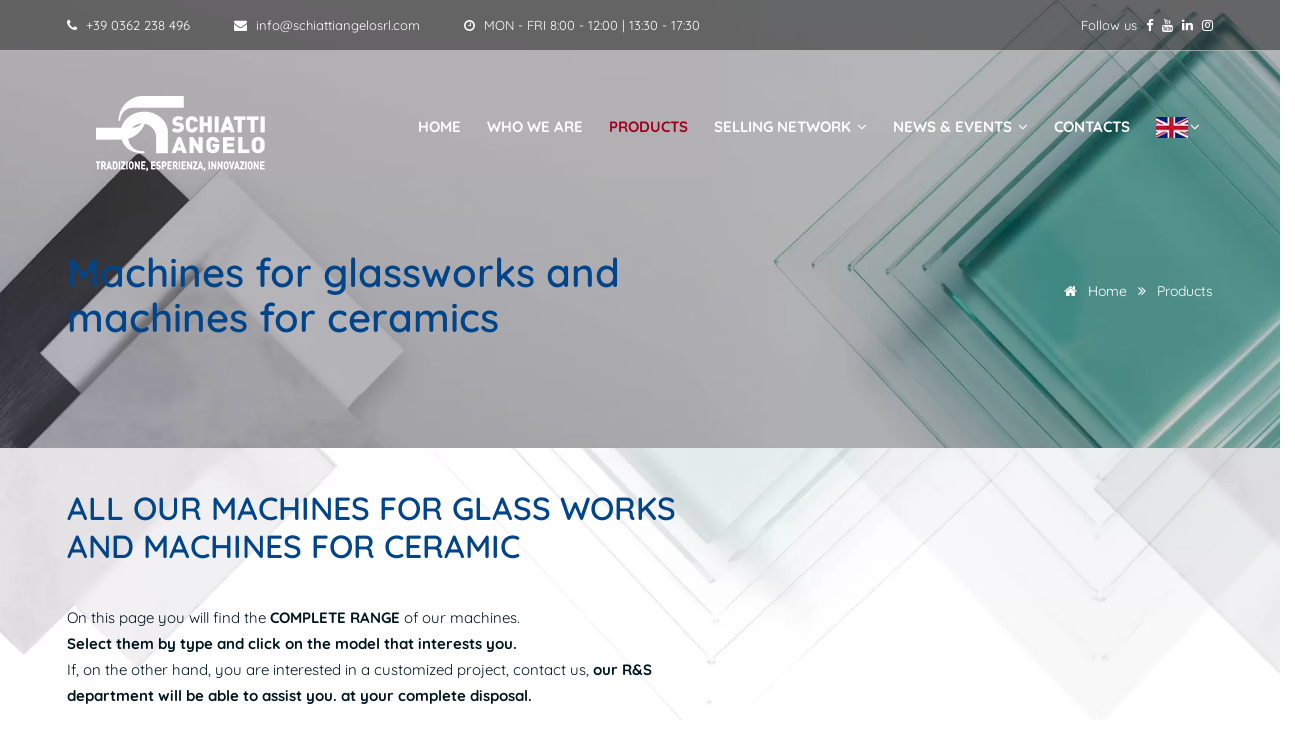

--- FILE ---
content_type: text/html; charset=UTF-8
request_url: https://schiattiangelosrl.com/en/products.html
body_size: 6201
content:

<!DOCTYPE html>
<!--[if IE 9]> <html lang="en" class="ie9"> <![endif]-->
<!--[if IE 8]> <html lang="en" class="ie8"> <![endif]-->
<!--[if !IE]><!-->
<html lang="en">
<!--<![endif]-->
<head>

	<!-- Google Tag Manager -->
	<script>(function(w,d,s,l,i){w[l]=w[l]||[];w[l].push({'gtm.start':
	new Date().getTime(),event:'gtm.js'});var f=d.getElementsByTagName(s)[0],
	j=d.createElement(s),dl=l!='dataLayer'?'&l='+l:'';j.async=true;j.src=
	'https://www.googletagmanager.com/gtm.js?id='+i+dl;f.parentNode.insertBefore(j,f);
	})(window,document,'script','dataLayer','GTM-NJCRZJ3B');</script>
	<!-- End Google Tag Manager -->

    <meta name="viewport" content="width=device-width, initial-scale=1, maximum-scale=2.0" />
    <meta http-equiv="content-type" content="text/html; charset=utf-8" />
    <meta http-equiv="X-UA-Compatible" content="IE=edge">

    <title>SCHIATTI ANGELO: glass working machine for glass factories</title>
    <meta name="description" content="Schiatti Angelo produces glass working machine made for grinding and polishing. Especially suitable for furniture, building and photovoltaic industry. ">
    <meta name="author" content="Briefinglab.com">
    <meta name="Copyright" content="©2026 SCHIATTI ANGELO: glass working machine for glass factories" />
    <meta name="robots" content="index,follow">
<!--<meta name="google-site-verification" content="" />-->
	
	<!-- Open Graph -->
	<meta property="og:title" content="Products" />
	<meta property="og:type" content="article" />
	<meta property="og:url" content="https://schiattiangelosrl.com/en/products.html"/>
	<meta property="og:image" content="https://schiattiangelosrl.com/images/2023/pietra-glass-home_e04450a796.webp"/>
	<meta property="og:site_name" content="https://schiattiangelosrl.com" />
	<meta property="og:description" content="Schiatti Angelo produces glass working machine made for grinding and polishing. Especially suitable for furniture, building and photovoltaic industry. " />
	
	<meta name="twitter:card" content="summary_large_image">
	<meta property="twitter:domain" content="schiattiangelosrl.com">
	<meta property="twitter:url" content="https://schiattiangelosrl.com/en/products.html">
	<meta name="twitter:title" content="Products">
	<meta name="twitter:description" content="Schiatti Angelo produces glass working machine made for grinding and polishing. Especially suitable for furniture, building and photovoltaic industry. ">
	<meta name="twitter:image" content="https://schiattiangelosrl.com/images/2023/pietra-glass-home_e04450a796.webp">

    <!-- Favicon -->
	<link rel="shortcut icon" href="/images/favicon.ico" />
	
	<link rel="preconnect" href="https://fonts.googleapis.com">
	<link rel="preconnect" href="https://fonts.gstatic.com" crossorigin>
	<link href="https://fonts.googleapis.com/css2?family=Quicksand:wght@300;400;500;600;700&display=swap" rel="stylesheet">

	<!-- Plugins -->
	<link rel="stylesheet" type="text/css" href="/css/plugins-css.css" media="screen"/>
	<link rel="stylesheet" type="text/css" href="/css/animate.min.css" media="screen"/>
	<!--<link rel="stylesheet" href="https://cdnjs.cloudflare.com/ajax/libs/animate.css/4.1.1/animate.min.css" />-->

	<!-- Typography -->
	<link rel="stylesheet" type="text/css" href="/css/typography.css" media="screen"/>
	<link rel="preconnect" href="https://fonts.googleapis.com">
	<link rel="preconnect" href="https://fonts.gstatic.com" crossorigin>
	<!--<link href="https://fonts.googleapis.com/css2?family=Manrope:wght@200;300;400;500;600;700;800&display=swap" rel="stylesheet" media="screen">-->

	<!-- Shortcodes -->
	<link rel="stylesheet" type="text/css" href="/css/shortcodes/shortcodes.css" media="screen"/>
	
	<!-- Revolution -->
	<link rel="stylesheet" type="text/css" href="/revolution/css/settings.css" media="screen" />
	
	<!-- Style -->
	<link rel="stylesheet" type="text/css" href="/css/style_min.css" media="screen"/>
	<link rel="stylesheet" type="text/css" href="/css/shortcodes/section-title.css" media="screen"/>

	<!-- Responsive -->
	<link rel="stylesheet" type="text/css" href="/css/responsive_min.css" media="screen"/>
	<link rel="stylesheet" type="text/css" href="/css/responsive-phone.css" media="screen"/>
	
		
		<!--<script src='https://www.google.com/recaptcha/api.js'></script>-->

</head>
<style>
background: #00264d !important;</style>

<body>

	<!-- Google Tag Manager (noscript) -->
	<noscript><iframe src="https://www.googletagmanager.com/ns.html?id=GTM-NJCRZJ3B"
	height="0" width="0" style="display:none;visibility:hidden"></iframe></noscript>
	<!-- End Google Tag Manager (noscript) -->

    <!-- Page-->
    <div class="wrapper" id="page-3">   
	
	<!--
      ========================================================
                              HEADER
      ========================================================
      -->
    <!--=================================
 preloader -->

<div id="pre-loader">
    <img src="images/pre-loader/loader-16.gif" alt="">
</div>

<!--=================================
 preloader -->

<!--=================================
 header -->

<header id="header" class="header default">
    <div class="topbar">
      <div class="container">
        <div class="row">
          <div class="col-md-8 xs-mb-10">
            <div class="topbar-call text-center text-md-start">
              <ul>
                <li><a aria-label="link career" href="tel:+390362238496" target="_blank"> <i class="fa fa-phone"></i> +39 0362 238 496</a></li>
                <li><a aria-label="link contatti" href="mailto:info@schiattiangelosrl.com" target="_blank"><i class="fa fa-envelope"></i> info@schiattiangelosrl.com</a></li>
				<li><a aria-label="link contatti" href="https://goo.gl/maps/xt15szRfAdJu9ADC7?coh=178573&entry=tt" target="_blank"><i class="fa fa-clock-o"></i> MON - FRI 8:00 - 12:00 | 13:30 - 17:30</a></li>
              </ul>
            </div>
          </div>
          <div class="col-md-4">
		
            <div class="topbar-social text-center text-md-end">
              <ul>
                <li class="social-linkedin">Follow us <a aria-label="Social Facebook" href="https://www.facebook.com/schiattiangelosrl" target="_blank"><i class="fa fa-facebook" aria-hidden="true"></i></a> <a aria-label="Social Youtube" href="https://www.youtube.com/channel/UCfJturSPhacaaXuQt5mDiwQ" target="_blank"><i class="fa fa-youtube" aria-hidden="true"></i></a> <a aria-label="Social Linkedin" href="https://www.linkedin.com/company/officina-meccanica-schiatti-angelo-s-r-l-?trk=biz-companies-cym" target="_blank"><i class="fa fa-linkedin"></i></a> <a aria-label="Social Instagram" href="https://www.instagram.com/schiattiangelosrl/" target="_blank"><i class="fa fa-instagram" aria-hidden="true"></i></a></li>
                
              </ul>
            </div>
          </div>
         </div>
      </div>
    </div>

<!--=================================
 mega menu -->

<div class="menu">
  <!-- menu start -->
   <nav id="menu" class="mega-menu">
    <!-- menu list items container -->
    <section class="menu-list-items">
     <div class="container">
      <div class="row">
       <div class="col-lg-12 col-md-12 position-relative">
        <!-- menu logo -->
        <ul class="menu-logo">
            <li>
                <a href="/"><img id="logo_img" src="/images/logo-schiatti-w.webp" alt="logo Schiatti"> </a>
            </li>
        </ul>
        <!-- menu links -->
        <div class="menu-bar">
            <ul class="menu-links">
                                <li class="">
<a title="HOME" href="/en/homepage.html">HOME</a>
</li>
<li class="">
<a title="Who we are" href="/en/who-we-are.html">Who we are</a>
</li>
<li class="active">
<a title="Products" href="/en/products.html">Products</a>
</li>
<li class="">
<a title="Selling network" href="#">Selling network <i class="fa fa-angle-down fa-indicator"></i></a>
<ul class="drop-down-multilevel">
<li class="">
<a title="Italy" href="/en/italy.html"><i class="fa fa-angle-right"></i>Italy</a>
</li>
<li class="">
<a title="America" href="/en/america.html"><i class="fa fa-angle-right"></i>America</a>
</li>
<li class="">
<a title="Europe" href="/en/europe.html"><i class="fa fa-angle-right"></i>Europe</a>
</li>
<li class="">
<a title="Asia" href="/en/asia.html"><i class="fa fa-angle-right"></i>Asia</a>
</li>
<li class="">
<a title="africa" href="/en/africa.html"><i class="fa fa-angle-right"></i>africa</a>
</li>
<li class="">
<a title="Oceania" href="/en/oceania.html"><i class="fa fa-angle-right"></i>Oceania</a>
</li>

</ul>
</li>
<li class="">
<a title="News & Events" href="#">News & Events <i class="fa fa-angle-down fa-indicator"></i></a>
<ul class="drop-down-multilevel">
<li class="">
<a title="Events" href="/en/events.html"><i class="fa fa-angle-right"></i>Events</a>
</li>
<li class="">
<a title="News" href="/en/news.html"><i class="fa fa-angle-right"></i>News</a>
</li>
<li class="">
<a title="Advertising" href="/en/advertising.html"><i class="fa fa-angle-right"></i>Advertising</a>
</li>

</ul>
</li>
<li class="">
<a title="Contacts" href="/en/contacts.html">Contacts</a>
</li>
								<li id="menu-item-language" class="">
					<a title="en" href="#"><img width="32" height="21" src="/images/bandiere/en.webp" alt="en" /> <i class="fa fa-angle-down fa-indicator"></i></a>					<ul class="drop-down">
						<li><a href="/prodotti.html"><img width="32" height="21" src="/images/bandiere/it.webp" class="" alt="it"></a></li>
					</ul>
				</li>
			
			
            </ul>
			<!--
			<div class="search-cart">
			  <div class="search">
				<a aria-label="Icona ricerca" class="search-btn not_click" href="#"></a>
				  <div class="search-box not-click">
					 <form action="/.html" method="post">
					  <input type="text"  class="not-click form-control" name="s" placeholder="" value="" >
					  <button class="search-button" type="submit"> <i class="fa fa-search not-click"></i></button>
					</form>
				</div>
			  </div>
			</div>
			-->
        </div>
       </div>
      </div>
     </div>
    </section>
   </nav>
  <!-- menu end -->
 </div>
</header>

<!--=================================
 header -->  
		
	
	<!--
	========================================================
							CONTENT
	========================================================
	-->
	<!-- SUB BANNER -->
<!--
-->
<section class="page-title bg-overlay-black-20 parallax" data-jarallax='{"speed": 0.6}' style="background-image: url(/images/2023/pietra-glass-home_e04450a796.webp);">
  <div class="container">
    <div class="row">
      <div class="col-lg-12">
       	<div class="page-title-name">
					<h1>Machines for glassworks and machines for ceramics</h1>
		        </div>
        <ul class="page-breadcrumb">
			
								<li><a href="/"><i class="fa fa-home"></i> Home</a> <i class="fa fa-angle-double-right"></i></li>
								<li><span>Products</span></li>
					       	</ul>
      </div>
    </div>
  </div>
</section>	<main>
	<section class="clearfix">
  <div class="page-section-ptb pb-150 jarallax" data-jarallax='{"speed": 0.6}' style="background-image: url(/images/2023/freccia2_fcdccd3edc.webp);">
    <div class="container">
      <div class="row">
       <div class="col-lg-7">
        <div class="section-title">
          <h2>ALL OUR MACHINES FOR <span>GLASS WORKS</span> AND MACHINES FOR <span>CERAMIC</span></h2>
        </div>
        <p>On this page you will find the <strong>COMPLETE RANGE</strong> of our machines.<br />
<strong>Select them by type and click on the model that interests you.</strong><br />
If, on the other hand, you are interested in a customized project, contact us, <strong>our R&amp;S department will be able to assist you. at your complete disposal.</strong></p>
      </div>
     </div>
     </div>
    </div>
	</section>
<section class="white-bg page-section-ptb">
	<div class="container-fluid">
		<div class="row">
          <div class="isotope-filters col-md-3">
            <button data-filter="" class="active">All <i class="fa fa-check"></i></button>
			
            <button data-filter=".straight-grinding-machines-for-the-pencil-edge">Straight grinding machines for the pencil edge <i class="fa fa-check"></i></button>
			
            <button data-filter=".straight-grinding-machines-for-the-flat-edge">Straight grinding machines for the flat edge <i class="fa fa-check"></i></button>
			
            <button data-filter=".turnover-units">TURNOVER UNITS <i class="fa fa-check"></i></button>
			
            <button data-filter=".double-edging-machines-pencil-edge">Double edging machines pencil edge <i class="fa fa-check"></i></button>
			
            <button data-filter=".double-edging-machines-flat-edge">Double edging machines flat edge <i class="fa fa-check"></i></button>
			
            <button data-filter=".loader-unloader-machines">LOADER UNLOADER MACHINES <i class="fa fa-check"></i></button>
			
            <button data-filter=".straight-beveling-machines">Straight beveling machines <i class="fa fa-check"></i></button>
			
            <button data-filter=".drilling-machines-with-opposing-heads">drilling machines with opposing heads <i class="fa fa-check"></i></button>
			
            <button data-filter=".multi-heads-drilling-machines">Multi-heads drilling machines <i class="fa fa-check"></i></button>
			
            <button data-filter=".vertical-drilling-machines">Vertical drilling machines <i class="fa fa-check"></i></button>
          </div>
            <div class="isotope columns-3 popup-gallery col-md-9 griglia-prod">
							              <div class="grid-item prod-singolo photography straight-grinding-machines-for-the-pencil-edge">
                  <div class="portfolio -portfolio-item">
                     <a href="/series-ar-ri.html"><img src="/images/2019/img_16152d62c3.webp" alt="SERIE AR/RI"></a>
                     <div class="-portfolio-overlay">
                        <h4 class="-text-white"> <a href="/series-ar-ri.html"> SERIE AR/RI </a> </h4>
                        <span class="text-white"> <a class="button" href="/series-ar-ri.html"> Straight grinding machines for the pencil edge </a> </span>
                     </div>
				  </div>
               </div>
					
							              <div class="grid-item prod-singolo photography straight-grinding-machines-for-the-flat-edge">
                  <div class="portfolio -portfolio-item">
                     <a href="/series-fps-m4-3-20-mm.html"><img src="/images/2019/img_e63c151da4.webp" alt="SERIES FPS-M4 3/20 mm"></a>
                     <div class="-portfolio-overlay">
                        <h4 class="-text-white"> <a href="/series-fps-m4-3-20-mm.html"> SERIES FPS-M4 3/20 mm </a> </h4>
                        <span class="text-white"> <a class="button" href="/series-fps-m4-3-20-mm.html"> Straight grinding machines for the flat edge </a> </span>
                     </div>
				  </div>
               </div>
				              <div class="grid-item prod-singolo photography straight-grinding-machines-for-the-flat-edge">
                  <div class="portfolio -portfolio-item">
                     <a href="/series-fps-3-20-mm.html"><img src="/images/2019/img_6c94cb4081.webp" alt="SERIES FPS 3/20 mm"></a>
                     <div class="-portfolio-overlay">
                        <h4 class="-text-white"> <a href="/series-fps-3-20-mm.html"> SERIES FPS 3/20 mm </a> </h4>
                        <span class="text-white"> <a class="button" href="/series-fps-3-20-mm.html"> Straight grinding machines for the flat edge </a> </span>
                     </div>
				  </div>
               </div>
				              <div class="grid-item prod-singolo photography straight-grinding-machines-for-the-flat-edge">
                  <div class="portfolio -portfolio-item">
                     <a href="/serie-fps-s-3-30-mm-2.html"><img src="/images/2019/img_9dacfd519a.webp" alt="SERIES FPS-S 3/30 mm"></a>
                     <div class="-portfolio-overlay">
                        <h4 class="-text-white"> <a href="/serie-fps-s-3-30-mm-2.html"> SERIES FPS-S 3/30 mm </a> </h4>
                        <span class="text-white"> <a class="button" href="/serie-fps-s-3-30-mm-2.html"> Straight grinding machines for the flat edge </a> </span>
                     </div>
				  </div>
               </div>
				              <div class="grid-item prod-singolo photography straight-grinding-machines-for-the-flat-edge">
                  <div class="portfolio -portfolio-item">
                     <a href="/series-sme-3-30-mm.html"><img src="/images/2020/img_65c0f4b7a0.webp" alt="SERIES SME 3/30 mm*"></a>
                     <div class="-portfolio-overlay">
                        <h4 class="-text-white"> <a href="/series-sme-3-30-mm.html"> SERIES SME 3/30 mm* </a> </h4>
                        <span class="text-white"> <a class="button" href="/series-sme-3-30-mm.html"> Straight grinding machines for the flat edge </a> </span>
                     </div>
				  </div>
               </div>
				              <div class="grid-item prod-singolo photography straight-grinding-machines-for-the-flat-edge">
                  <div class="portfolio -portfolio-item">
                     <a href="/series-fps-50-3-55-mm.html"><img src="/images/2020/img_83dbeb968a.webp" alt="SERIES FPS-50 3/55 mm"></a>
                     <div class="-portfolio-overlay">
                        <h4 class="-text-white"> <a href="/series-fps-50-3-55-mm.html"> SERIES FPS-50 3/55 mm </a> </h4>
                        <span class="text-white"> <a class="button" href="/series-fps-50-3-55-mm.html"> Straight grinding machines for the flat edge </a> </span>
                     </div>
				  </div>
               </div>
				              <div class="grid-item prod-singolo photography straight-grinding-machines-for-the-flat-edge">
                  <div class="portfolio -portfolio-item">
                     <a href="/series-fps-50m-3-55-mm.html"><img src="/images/2020/img_83dbeb968a.webp" alt="SERIES FPS-50M 3/55* mm"></a>
                     <div class="-portfolio-overlay">
                        <h4 class="-text-white"> <a href="/series-fps-50m-3-55-mm.html"> SERIES FPS-50M 3/55* mm </a> </h4>
                        <span class="text-white"> <a class="button" href="/series-fps-50m-3-55-mm.html"> Straight grinding machines for the flat edge </a> </span>
                     </div>
				  </div>
               </div>
					
							              <div class="grid-item prod-singolo photography turnover-units">
                  <div class="portfolio -portfolio-item">
                     <a href="/turnover-unit-3-10-mm.html"><img src="/images/2023/turnover_812f7fcd04.webp" alt="Turnover unit 3/10 mM"></a>
                     <div class="-portfolio-overlay">
                        <h4 class="-text-white"> <a href="/turnover-unit-3-10-mm.html"> Turnover unit 3/10 mM </a> </h4>
                        <span class="text-white"> <a class="button" href="/turnover-unit-3-10-mm.html"> TURNOVER UNITS </a> </span>
                     </div>
				  </div>
               </div>
					
							              <div class="grid-item prod-singolo photography double-edging-machines-pencil-edge">
                  <div class="portfolio -portfolio-item">
                     <a href="/series-bft-mini.html"><img src="/images/2019/img_d2de5528d0.webp" alt="Series BFT Mini"></a>
                     <div class="-portfolio-overlay">
                        <h4 class="-text-white"> <a href="/series-bft-mini.html"> Series BFT Mini </a> </h4>
                        <span class="text-white"> <a class="button" href="/series-bft-mini.html"> Double edging machines pencil edge </a> </span>
                     </div>
				  </div>
               </div>
				              <div class="grid-item prod-singolo photography double-edging-machines-pencil-edge">
                  <div class="portfolio -portfolio-item">
                     <a href="/series-bft-12.html"><img src="/images/2019/img_e3aa3d1923.webp" alt="Series BFT 12"></a>
                     <div class="-portfolio-overlay">
                        <h4 class="-text-white"> <a href="/series-bft-12.html"> Series BFT 12 </a> </h4>
                        <span class="text-white"> <a class="button" href="/series-bft-12.html"> Double edging machines pencil edge </a> </span>
                     </div>
				  </div>
               </div>
					
							              <div class="grid-item prod-singolo photography double-edging-machines-flat-edge">
                  <div class="portfolio -portfolio-item">
                     <a href="/series-bfp-mini-2-8-mm.html"><img src="/images/2019/serie_bfp-mini_fc2f814efb.webp" alt="Series BFP mini 2/8 mm"></a>
                     <div class="-portfolio-overlay">
                        <h4 class="-text-white"> <a href="/series-bfp-mini-2-8-mm.html"> Series BFP mini 2/8 mm </a> </h4>
                        <span class="text-white"> <a class="button" href="/series-bfp-mini-2-8-mm.html"> Double edging machines flat edge </a> </span>
                     </div>
				  </div>
               </div>
				              <div class="grid-item prod-singolo photography double-edging-machines-flat-edge">
                  <div class="portfolio -portfolio-item">
                     <a href="/series-bfp-12-3-20-mm.html"><img src="/images/2019/serie_bfp-12_48601646f0.webp" alt="Series BFP 12 3/20 mm"></a>
                     <div class="-portfolio-overlay">
                        <h4 class="-text-white"> <a href="/series-bfp-12-3-20-mm.html"> Series BFP 12 3/20 mm </a> </h4>
                        <span class="text-white"> <a class="button" href="/series-bfp-12-3-20-mm.html"> Double edging machines flat edge </a> </span>
                     </div>
				  </div>
               </div>
				              <div class="grid-item prod-singolo photography double-edging-machines-flat-edge">
                  <div class="portfolio -portfolio-item">
                     <a href="/series-bfp-20-3-20-mm.html"><img src="/images/2019/serie_bfp-20_890651323c.webp" alt="Series BFP 20  3/20 mm"></a>
                     <div class="-portfolio-overlay">
                        <h4 class="-text-white"> <a href="/series-bfp-20-3-20-mm.html"> Series BFP 20  3/20 mm </a> </h4>
                        <span class="text-white"> <a class="button" href="/series-bfp-20-3-20-mm.html"> Double edging machines flat edge </a> </span>
                     </div>
				  </div>
               </div>
				              <div class="grid-item prod-singolo photography double-edging-machines-flat-edge">
                  <div class="portfolio -portfolio-item">
                     <a href="/series-bfp-35-3-35-mm.html"><img src="/images/2025/bfp35_e045f45a1d.webp" alt="Series BFP 35 3/35 mm"></a>
                     <div class="-portfolio-overlay">
                        <h4 class="-text-white"> <a href="/series-bfp-35-3-35-mm.html"> Series BFP 35 3/35 mm </a> </h4>
                        <span class="text-white"> <a class="button" href="/series-bfp-35-3-35-mm.html"> Double edging machines flat edge </a> </span>
                     </div>
				  </div>
               </div>
					
							              <div class="grid-item prod-singolo photography loader-unloader-machines">
                  <div class="portfolio -portfolio-item">
                     <a href="/serie-cvb.html"><img src="/images/2019/img_7b3c14ddef.webp" alt="Serie CVB"></a>
                     <div class="-portfolio-overlay">
                        <h4 class="-text-white"> <a href="/serie-cvb.html"> Serie CVB </a> </h4>
                        <span class="text-white"> <a class="button" href="/serie-cvb.html"> LOADER UNLOADER MACHINES </a> </span>
                     </div>
				  </div>
               </div>
					
							              <div class="grid-item prod-singolo photography straight-beveling-machines">
                  <div class="portfolio -portfolio-item">
                     <a href="/bs-series-3-20-mm.html"><img src="/images/2019/serie_bs_6716bf21af.webp" alt="BS SERIES 3/20 MM"></a>
                     <div class="-portfolio-overlay">
                        <h4 class="-text-white"> <a href="/bs-series-3-20-mm.html"> BS SERIES 3/20 MM </a> </h4>
                        <span class="text-white"> <a class="button" href="/bs-series-3-20-mm.html"> Straight beveling machines </a> </span>
                     </div>
				  </div>
               </div>
					
							              <div class="grid-item prod-singolo photography drilling-machines-with-opposing-heads">
                  <div class="portfolio -portfolio-item">
                     <a href="/fpd-serie-2-28-mm.html"><img src="/images/2019/serie_fpd-60_95179b11fa.webp" alt="FPD SERIE 2/28 MM"></a>
                     <div class="-portfolio-overlay">
                        <h4 class="-text-white"> <a href="/fpd-serie-2-28-mm.html"> FPD SERIE 2/28 MM </a> </h4>
                        <span class="text-white"> <a class="button" href="/fpd-serie-2-28-mm.html"> drilling machines with opposing heads </a> </span>
                     </div>
				  </div>
               </div>
					
							              <div class="grid-item prod-singolo photography multi-heads-drilling-machines">
                  <div class="portfolio -portfolio-item">
                     <a href="/fpmm-serie-2-15-mm.html"><img src="/images/2019/img_5b9c64d236.webp" alt="FPMM SERIE 2/15 MM"></a>
                     <div class="-portfolio-overlay">
                        <h4 class="-text-white"> <a href="/fpmm-serie-2-15-mm.html"> FPMM SERIE 2/15 MM </a> </h4>
                        <span class="text-white"> <a class="button" href="/fpmm-serie-2-15-mm.html"> Multi-heads drilling machines </a> </span>
                     </div>
				  </div>
               </div>
					
							              <div class="grid-item prod-singolo photography vertical-drilling-machines">
                  <div class="portfolio -portfolio-item">
                     <a href="/vertical-drilling-machines-tfv-serie-3-19-mm.html"><img src="/images/2019/img_92dfdf14fd.webp" alt="vertical drilling machines - TFV SERIE 3/19 MM"></a>
                     <div class="-portfolio-overlay">
                        <h4 class="-text-white"> <a href="/vertical-drilling-machines-tfv-serie-3-19-mm.html"> vertical drilling machines - TFV SERIE 3/19 MM </a> </h4>
                        <span class="text-white"> <a class="button" href="/vertical-drilling-machines-tfv-serie-3-19-mm.html"> Vertical drilling machines </a> </span>
                     </div>
				  </div>
               </div>
					
			         </div>
         </div>
	</div>
</section>	
    </main>
	<!--
    ========================================================
                            FOOTER
    ========================================================
    -->
	<!--=================================
raindrops -->

<!--<section id="raindrops" class="raindrops" style="height: 50px;"></section>-->

<!--=================================
raindrops  -->

<!--=================================
 action-box -->

<section class="contact-box contact-box-top blue-stx-bg">
  <div class="container">
    <div class="row pt-40 pb-40">
      <div class="col-md-4 sm-mb-30">
        <div class="contact-box">
          <div class="contact-icon">
            <i class="ti-map text-white"></i>
          </div>
          <div class="contact-info">
            <h5 class="text-white"> Officina Meccanica Schiatti Angelo s.r.l.</h5>
            <span class="text-white">Via alla Porada, 188<br>20831 Seregno (MB) | Italy<br> VAT 00863410965</span>
          </div>
        </div>
      </div>
      <div class="col-md-4 sm-mb-30">
        <div class="contact-box">
          <div class="contact-icon">
            <i class="ti-headphone text-white"></i>
          </div>
          <div class="contact-info">
            <h5 class="text-white"><a href="tel:+390362238496" target="_blank">+39 0362 238 496</a></h5>
            <span class="text-white"><a href="https://wa.me/393393588538" target="_blank">+39 339 358 8538</a><br>number enabled for CHAT only</span>


          </div>
        </div>
      </div>
      <div class="col-md-4">
        <div class="contact-box">
          <div class="contact-icon">
            <i class="ti-email text-white"></i>
          </div>
          <div class="contact-info">
            <h5 class="text-white"><a href="mailto:info@schiattiangelosrl.com" target="_blank">info@schiattiangelosrl.com</a></h5>
          <span class="text-white"></span>
            </div>
        </div>
      </div>
    </div>
  </div>
</section>

<!--=================================
 action-box -->
 
 <!--=================================
google-map -->

 <section class="google-map black-bg">
   <div class="container">
     <div class="row">
       <div class="col-lg-12">
          <div class="map-icon">
          </div>
       </div>
     </div>
   </div>
   <div class="map-open">
    <iframe title="Google map" src="https://www.google.com/maps/embed?pb=!1m14!1m8!1m3!1d5576.71211295148!2d9.187292!3d45.663752!3m2!1i1024!2i768!4f13.1!3m3!1m2!1s0x4786bd10db1786a9%3A0xc04602211fc7df86!2sOfficina%20Meccanica%20Schiatti%20Angelo%20S.r.l.!5e0!3m2!1sit!2sit!4v1684508396302!5m2!1sit!2sit" width="100%" height="450" style="border:0;" allowfullscreen="" loading="lazy" referrerpolicy="no-referrer-when-downgrade"></iframe>
	 </div>
 </section>

<!--=================================
google-map -->

<!--=================================
 footer -->
 
  

<footer class="footer page-section-pt black-stx-bg">
 <div class="container">
	      <div class="footer-widget mt-20">
        <div class="row">
          <div class="col-md-8 col-sm-12">
           <p class="mt-15"> &copy;Copyright <span id="copyright"> <script>document.getElementById('copyright').appendChild(document.createTextNode(new Date().getFullYear()))</script></span>  Officina Meccanica Schiatti Angelo s.r.l. | <a href="/privacy-policy-en.html">Privacy</a> | <a href="https://briefinglab.com/" target="_blank">Credits</a></p>
          </div>
          <div class="col-md-4 col-sm-12 text-start text-md-end">
            <div class="social-icons color-hover mt-10">
             <ul>
			 <li class="social-linkedin"><a aria-label="Link social Linkedin" href="https://www.linkedin.com/company/officina-meccanica-schiatti-angelo-s-r-l-?trk=biz-companies-cym" target="_blank"><i class="fa fa-linkedin"></i></a></li>
             <li class="social-facebook"><a aria-label="Link social Facebook" href="https://www.facebook.com/schiattiangelosrl"><i class="fa fa-facebook"></i></a></li>
              <li class="social-youtube"><a aria-label="Link social YuoTube" href="https://www.youtube.com/channel/UCfJturSPhacaaXuQt5mDiwQ"><i class="fa fa-youtube"></i> </a></li>
			  <li class="social-instagram"><a aria-label="Link social Instagram" href="https://www.instagram.com/schiattiangelosrl/"><i class="fa fa-instagram"></i> </a></li>
             </ul>
           </div>
          </div>
        </div>
      </div>
  </div>
</footer>

<!--=================================
 footer --> 	</div>
    
    <div id="back-to-top"><a class="top arrow" href="#top"><i class="fa fa-angle-up"></i> <span>TOP</span></a></div>

<!--=================================
 jquery -->

<!-- jquery -->
<script src="/js/jquery-3.7.0.min.js"></script>

<!-- plugins-jquery -->
<script src="/js/plugins-jquery.js"></script>

<!-- plugin_path -->
<script>var plugin_path = '/js/';</script>

<!-- lazy -->
<script type="text/javascript" src="/js/jquery.lazy.min.js"></script>


<!-- caricamento ritardato recaptcha -->
<script>
var RecaptchaLoaded = false;
$(".form-control").on("focus",function(){
	if(!RecaptchaLoaded){
		var head = document.getElementsByTagName('head')[0];
		var script = document.createElement('script')
		script.type = 'text/javascript';
		script.src = 'https://www.google.com/recaptcha/api.js'
		head.appendChild(script);
		RecaptchaLoaded = true;
	}
});
</script>

<!-- custom -->
<script src="/js/custom.js"></script>
<script src="https://cdn.mysitemapgenerator.com/api/htmlsitemaps.min.js"></script>
<script>
	$(document).ready(function(){
	/* debug isotope x allineare elementi al primo caricamento */
		if($(".isotope").length > 0){
			$(".isotope-filters button:first-child").trigger("click");
		}
		
	});
</script>

	
  </body>
</html>


--- FILE ---
content_type: text/css
request_url: https://schiattiangelosrl.com/css/style_min.css
body_size: 27270
content:
/*noto sans locale*/
@font-face{font-family:Quicksand;font-style:normal;font-weight:300;font-display:swap;src:url(/fonts/quick/Quicksand-Light.ttf) format('truetype');unicode-range:U+0102-0103,U+0110-0111,U+0128-0129,U+0168-0169,U+01A0-01A1,U+01AF-01B0,U+0300-0301,U+0303-0304,U+0308-0309,U+0323,U+0329,U+1EA0-1EF9,U+20AB}@font-face{font-family:Quicksand;font-style:normal;font-weight:300;font-display:swap;src:url(/fonts/quick/Quicksand-Light.ttf) format('truetype');unicode-range:U+0100-02AF,U+0304,U+0308,U+0329,U+1E00-1E9F,U+1EF2-1EFF,U+2020,U+20A0-20AB,U+20AD-20CF,U+2113,U+2C60-2C7F,U+A720-A7FF}@font-face{font-family:Quicksand;font-style:normal;font-weight:300;font-display:swap;src:url(/fonts/quick/Quicksand-Light.ttf) format('truetype');unicode-range:U+0000-00FF,U+0131,U+0152-0153,U+02BB-02BC,U+02C6,U+02DA,U+02DC,U+0304,U+0308,U+0329,U+2000-206F,U+2074,U+20AC,U+2122,U+2191,U+2193,U+2212,U+2215,U+FEFF,U+FFFD}@font-face{font-family:Quicksand;font-style:normal;font-weight:400;font-display:swap;src:url(/fonts/quick/Quicksand-Regular.ttf) format('truetype');unicode-range:U+0102-0103,U+0110-0111,U+0128-0129,U+0168-0169,U+01A0-01A1,U+01AF-01B0,U+0300-0301,U+0303-0304,U+0308-0309,U+0323,U+0329,U+1EA0-1EF9,U+20AB}@font-face{font-family:Quicksand;font-style:normal;font-weight:400;font-display:swap;src:url(/fonts/quick/Quicksand-Regular.ttf) format('truetype');unicode-range:U+0100-02AF,U+0304,U+0308,U+0329,U+1E00-1E9F,U+1EF2-1EFF,U+2020,U+20A0-20AB,U+20AD-20CF,U+2113,U+2C60-2C7F,U+A720-A7FF}@font-face{font-family:Quicksand;font-style:normal;font-weight:400;font-display:swap;src:url(/fonts/quick/Quicksand-Regular.ttf) format('truetype');unicode-range:U+0000-00FF,U+0131,U+0152-0153,U+02BB-02BC,U+02C6,U+02DA,U+02DC,U+0304,U+0308,U+0329,U+2000-206F,U+2074,U+20AC,U+2122,U+2191,U+2193,U+2212,U+2215,U+FEFF,U+FFFD}@font-face{font-family:Quicksand;font-style:normal;font-weight:500;font-display:swap;src:url(/fonts/quick/Quicksand-Medium.ttf) format('truetype');unicode-range:U+0102-0103,U+0110-0111,U+0128-0129,U+0168-0169,U+01A0-01A1,U+01AF-01B0,U+0300-0301,U+0303-0304,U+0308-0309,U+0323,U+0329,U+1EA0-1EF9,U+20AB}@font-face{font-family:Quicksand;font-style:normal;font-weight:500;font-display:swap;src:url(/fonts/quick/Quicksand-Medium.ttf) format('truetype');unicode-range:U+0100-02AF,U+0304,U+0308,U+0329,U+1E00-1E9F,U+1EF2-1EFF,U+2020,U+20A0-20AB,U+20AD-20CF,U+2113,U+2C60-2C7F,U+A720-A7FF}@font-face{font-family:Quicksand;font-style:normal;font-weight:500;font-display:swap;src:url(/fonts/quick/Quicksand-Medium.ttf) format('truetype');unicode-range:U+0000-00FF,U+0131,U+0152-0153,U+02BB-02BC,U+02C6,U+02DA,U+02DC,U+0304,U+0308,U+0329,U+2000-206F,U+2074,U+20AC,U+2122,U+2191,U+2193,U+2212,U+2215,U+FEFF,U+FFFD}@font-face{font-family:Quicksand;font-style:normal;font-weight:600;font-display:swap;src:url(/fonts/quick/Quicksand-SemiBold.ttf) format('truetype');unicode-range:U+0102-0103,U+0110-0111,U+0128-0129,U+0168-0169,U+01A0-01A1,U+01AF-01B0,U+0300-0301,U+0303-0304,U+0308-0309,U+0323,U+0329,U+1EA0-1EF9,U+20AB}@font-face{font-family:Quicksand;font-style:normal;font-weight:600;font-display:swap;src:url(/fonts/quick/Quicksand-SemiBold.ttf) format('truetype');unicode-range:U+0100-02AF,U+0304,U+0308,U+0329,U+1E00-1E9F,U+1EF2-1EFF,U+2020,U+20A0-20AB,U+20AD-20CF,U+2113,U+2C60-2C7F,U+A720-A7FF}@font-face{font-family:Quicksand;font-style:normal;font-weight:600;font-display:swap;src:url(/fonts/quick/Quicksand-SemiBold.ttf) format('truetype');unicode-range:U+0000-00FF,U+0131,U+0152-0153,U+02BB-02BC,U+02C6,U+02DA,U+02DC,U+0304,U+0308,U+0329,U+2000-206F,U+2074,U+20AC,U+2122,U+2191,U+2193,U+2212,U+2215,U+FEFF,U+FFFD}@font-face{font-family:Quicksand;font-style:normal;font-weight:700;font-display:swap;src:url(/fonts/quick/Quicksand-Bold.ttf) format('truetype');unicode-range:U+0102-0103,U+0110-0111,U+0128-0129,U+0168-0169,U+01A0-01A1,U+01AF-01B0,U+0300-0301,U+0303-0304,U+0308-0309,U+0323,U+0329,U+1EA0-1EF9,U+20AB}@font-face{font-family:Quicksand;font-style:normal;font-weight:700;font-display:swap;src:url(/fonts/quick/Quicksand-Bold.ttf) format('truetype');unicode-range:U+0100-02AF,U+0304,U+0308,U+0329,U+1E00-1E9F,U+1EF2-1EFF,U+2020,U+20A0-20AB,U+20AD-20CF,U+2113,U+2C60-2C7F,U+A720-A7FF}@font-face{font-family:Quicksand;font-style:normal;font-weight:700;font-display:swap;src:url(/fonts/quick/Quicksand-Bold.ttf) format('truetype');unicode-range:U+0000-00FF,U+0131,U+0152-0153,U+02BB-02BC,U+02C6,U+02DA,U+02DC,U+0304,U+0308,U+0329,U+2000-206F,U+2074,U+20AC,U+2122,U+2191,U+2193,U+2212,U+2215,U+FEFF,U+FFFD}

.default{background:0 0;z-index:9999;position:absolute;width:100%}.topbar{border-bottom:1px solid rgba(255,255,255,.5);padding:14px 0;background-color:#2626268c}.topbar ul li{display:inline-block;color:#fff;font-size:13px;font-weight:400;margin-right:10px}.topbar ul li:last-child{margin-right:0}.topbar ul li a{color:#fff;font-size:13px;font-weight:400;font-style:normal}.topbar-call{transition:all .5s ease-in-out;-webkit-transition:all .5s ease-in-out;-o-transition:all .5s ease-in-out;-ms-transition:all .5s ease-in-out;-moz-transition:all .5s ease-in-out}.topbar-call ul li i{margin-right:5px;color:#fff}.topbar-call ul li a{margin-right:30px;color:#fff}.topbar-social{position:relative;transition:all .5s ease-in-out;-webkit-transition:all .5s ease-in-out;-o-transition:all .5s ease-in-out;-ms-transition:all .5s ease-in-out;-moz-transition:all .5s ease-in-out}.topbar-social ul li a{margin-left:5px}.topbar-social ul li a span{margin-right:5px;font-size:20px!important}.topbar-social ul li:last-child a span{margin-right:0}.topbar ul li a:hover{color:#468e99}.menu-bar{float:right;border-radius:0 0 20px 20px}.mega-menu .menu-links{float:left}.search-cart{display:inline-block}.search-cart i.icon{color:#fff;line-height:20px;font-size:14px;transition:.5s ease-in-out;-webkit-transition:.5s ease-in-out;-moz-transition:.5s ease-in-out;-o-transition:.5s ease-in-out}.search-cart i.icon:hover{color:#468e99}.search-cart .search{display:inline-block;padding-right:15px;padding-left:10px}.search-cart .shpping-cart{display:inline-block}.shpping-cart a{position:relative}.shpping-cart strong.item{display:block;position:absolute;top:-7px;left:auto;right:-8px;font-size:10px;color:#fff;width:16px;height:16px;line-height:16px;text-align:center;background-color:#468e99;border-radius:50%}.search .search-btn{display:block;height:20px;line-height:21px;position:relative;text-indent:-9999px;width:14px;color:#fff;-o-transition:color .3s ease 0s;-moz-transition:color .3s ease 0s;-ms-transition:color .3s ease 0s;-webkit-transition:color .3s ease 0s;transition:color .3s ease 0s;-webkit-transition:.5s ease-in-out;-moz-transition:.5s ease-in-out;-o-transition:.5s ease-in-out;transition:.5s ease-in-out}.search .search-btn:before{content:"?";font-family:FontAwesome;font-size:14px;font-weight:400;left:0;position:absolute;text-indent:0;top:0}.search .search-btn:hover{color:#468e99}.search.search-open .search-btn:before{content:"X"}.search-box{background:#fff;display:block;margin:0;opacity:0!important;padding:15px;position:absolute;right:0;top:100%;transition:visibility .3s ease 0s,opacity .3s ease 0s;visibility:hidden;width:327px;z-index:888;border-radius:3px;-webkit-transform:rotateX(90deg);transform:rotateX(90deg);-webkit-transform-origin:0 0;-ms-transform-origin:0 0;transform-origin:0 0;transition:all .4s ease}.search.search-open .search-box{opacity:1!important;visibility:visible!important;-webkit-transform:rotateX(0);transform:rotateX(0);box-shadow:0 0 50px rgba(0,0,0,.1)}.search .search-box input{background:0 0;border:1px solid #eceff8;padding-left:15px;border-radius:3px}.search .search-box input:focus{background:0 0;border:1px solid #eceff8}.search .search-box button{background:0 0;border:none;cursor:pointer;font-size:15px;position:absolute;right:27px;top:27px;transition:.5s ease-in-out;-webkit-transition:.5s ease-in-out;-moz-transition:.5s ease-in-out;-o-transition:.5s ease-in-out}.search .search-box button:hover{color:#468e99}.cart{opacity:0;visibility:hidden;background:#fff;box-shadow:0 0 50px rgba(0,0,0,.1);position:absolute;margin-top:0;right:0;width:300px;border:1px solid #eceff8;border-radius:3px;-webkit-transform:rotateX(90deg);transform:rotateX(90deg);-webkit-transform-origin:0 0;-ms-transform-origin:0 0;transform-origin:0 0;transition:all .4s ease}.cart.cart-open{-webkit-transform:rotateX(0);transform:rotateX(0);opacity:1;visibility:visible}.cart:before{bottom:100%;right:8px;border:solid transparent;content:" ";height:0;width:0;position:absolute;pointer-events:none;border-color:rgba(194,225,245,0);border-bottom-color:#fff;border-width:6px;margin-left:-8px}.cart-title{border-bottom:1px dashed rgba(0,0,0,.2);padding:20px}.cart-item{border-bottom:1px dashed rgba(0,0,0,.2);padding:20px;position:relative}.cart-item .cart-image{display:table-cell;padding-right:15px}.cart-item .cart-image img{height:40px}.cart-item .cart-name{display:table-cell;vertical-align:top}.cart-item .cart-name a{display:block;color:#00161f}.cart-item .cart-name a:hover{color:#468e99}.cart-item .cart-name span{color:#00161f;display:inline-block}.cart-item .cart-name strong{padding-left:30px}.cart-price del{font-size:14px;background:0 0;color:#00161f;padding-left:0}.cart-price ins{text-decoration:none;color:#468e99;font-size:16px;font-weight:700}.cart-total{padding:20px;text-align:center;background:#f7f7f7}.cart-total h6{text-align:center}.cart-total a{display:inline-block;margin-top:20px;padding:6px 18px;margin:0}.cart-total a.button{display:inline-block}.cart-total .button+.button{margin:0}.cart-item .cart-close{position:absolute;right:20px;top:20px}.cart-item .cart-close a{font-size:14px}.cart-item .cart-close a:hover{color:#00161f}.mega-menu .menu-logo{padding:15px 0 15px}.mega-menu .menu-logo img{width:100%!important}.mega-menu .drop-down-multilevel.right-menu{right:0}.mega-menu>section.menu-list-items{padding:0}.mega-menu .menu-links>li>a{text-transform:uppercase;font-size:15px;font-weight:800;line-height:20px}.mega-menu .menu-links>li.active .drop-down-multilevel a{color:#000}.mega-menu .menu-links>li.active .drop-down-multilevel a:hover{color:#468e99}.mega-menu .menu-links>li.active .drop-down a{color:#00161f}.mega-menu .menu-links>li.active .drop-down li.active a{color:#468e99}.mega-menu .menu-links>li.active .drop-down a:hover{color:#468e99}.mega-menu .menu-links>li.active .drop-down li.active a i{color:#468e99}.mega-menu .menu-links>li.active .drop-down a i:hover{color:#468e99}.mega-menu .menu-links>li.active .drop-down-multilevel li.active a{color:#468e99;background:#f7f7f7}.mega-menu .menu-links>li.active .drop-down-multilevel li.active .drop-down-multilevel li a{color:#00161f;background:0 0}.mega-menu .menu-links>li.active .drop-down-multilevel li.active .drop-down-multilevel li a:hover{color:#468e99}.mega-menu .menu-links>li.active .drop-down-multilevel li.active .drop-down-multilevel li.active a{color:#468e99;background:#f7f7f7}.mega-menu .menu-links>li.active .drop-down-multilevel li.active .drop-down-multilevel li.active .drop-down-multilevel li a{color:#00161f;background:0 0}.mega-menu .menu-links>li.active .drop-down-multilevel li.active .drop-down-multilevel li a .drop-down-multilevel li a:hover{color:#468e99}.mega-menu .menu-links>li.active .drop-down-multilevel li.active .drop-down-multilevel li.active .drop-down-multilevel li.active a{color:#468e99;background:#f7f7f7}.mega-menu .menu-links>li.active .drop-down-multilevel li.active i{color:#468e99}.mega-menu .menu-links>li.active .drop-down-multilevel li.active .drop-down-multilevel li.active i{color:#468e99}.mega-menu .menu-links>li.active .drop-down-multilevel li.active .drop-down-multilevel li a i{color:#00161f}.mega-menu .menu-links>li.active .drop-down-multilevel li.active:hover .drop-down-multilevel li a:hover i{color:#468e99}.mega-menu .menu-links>li.active .drop-down-multilevel li.active .drop-down-multilevel li.active .drop-down-multilevel li a:hover{color:#468e99}.mega-menu .row{margin-left:0;margin-right:0}.mega-menu .col-md-12{padding-left:0;padding-right:0}.mega-menu.desktopTopFixed .menu-logo{padding:0}.mega-menu.desktopTopFixed .search-cart i.icon{line-height:20px}.mega-menu.desktopTopFixed .menu-list-items .menu-logo>li>a img{width:139px!important;height:79px}.mega-menu .badge{color:#fff}.mega-menu .drop-down-multilevel li.activeTriggerMobile{background:#fafafa}.header.fullWidth .container-fluid{padding:0 60px}.header.light{background:#fff;position:relative;box-shadow:0 0 15px rgba(0,0,0,.05);z-index:999}.header.light .topbar ul li{color:#00161f}.header.light .topbar ul li a{color:#00161f}.header.light .mega-menu .menu-links>li>a{color:#00161f}.header.light .mega-menu .menu-links>li>a:hover{color:#468e99}.header.light .mega-menu .menu-links>li.active>a{color:#468e99}.header.light .topbar{border-bottom:1px solid rgba(0,0,0,.1)}.header.light .search-cart i.icon{color:#00161f}.header.light .search-cart i.icon:hover{color:#468e99}.header.light .mega-menu.desktopTopFixed .menu-list-items{background:#fff}.header.light .search .search-btn{color:#00161f}.header.light .search .search-btn:hover{color:#468e99}.header.dark{background:#00161f;position:relative}.header.transparent{background:rgba(0,0,0,.4);position:absolute;width:100%;z-index:999}.header.left-menu .menu-bar{float:none}.header.left-menu .menu-links{padding-left:30px}.header.left-menu .search-cart{float:right}.header.logo-center .mega-menu{min-height:170px}.header.logo-center .menu-logo{float:none;display:block;text-align:center}.header.logo-center .mega-menu .menu-logo>li>a{float:none}.header.logo-center .mega-menu .menu-logo>li{float:none;line-height:0}.header.logo-center .mega-menu img{float:none;margin:0 auto}.header.logo-center .menu-bar{float:none}.header.logo-center .search-cart{float:right}.header.logo-center .mega-menu.desktopTopFixed .menu-logo{float:left;display:inline-block}.header.logo-center .mega-menu.desktopTopFixed .menu-logo>li>a{float:left}.header.logo-center .mega-menu.desktopTopFixed img{float:left;margin:0 auto}.header.logo-center .mega-menu.desktopTopFixed .menu-bar{float:right;border-top:0 solid rgba(0,0,0,.1)}.header.logo-center .mega-menu.desktopTopFixed .search-cart{float:right}.header.fancy{background:0 0;position:relative;border-bottom:0}.header.fancy .topbar{background:#468e99;padding:15px 0 70px}.header.fancy .topbar .topbar-right li a:hover{color:#00161f}.header.fancy .search-cart i.icon{color:#00161f;line-height:20px}.header.fancy .topbar-call ul li i{color:#fff}.header.fancy .mega-menu .menu-logo{padding:26px 0}.header.fancy .menu{position:absolute;width:100%;top:30px}.header.fancy .topbar+.menu{top:60px}.header.fancy .mega-menu>section.menu-list-items{background:#fff;padding:0 25px;box-shadow:0 0 20px 0 rgba(0,0,0,.1)}.header.fancy .mega-menu.desktopTopFixed>section.menu-list-items{border-bottom:1px solid #f6f6f6}.header.fancy .topbar ul li a:hover{color:#00161f}.header.fancy .mega-menu .menu-links>li>a{color:#00161f;line-height:20px}.header.fancy .mega-menu .menu-links>li>a:hover{color:#468e99}.header.fancy .mega-menu .menu-links>li.active>a{color:#468e99}.header.fancy .mega-menu.desktopTopFixed .menu-links>li>a{color:#fff}.header.fancy .mega-menu.desktopTopFixed .menu-links>li>a{color:#00161f}.header.fancy .mega-menu.desktopTopFixed .menu-links>li.active>a,.header.fancy .mega-menu.desktopTopFixed .menu-links>li>a:hover{color:#468e99}.header.fancy .mega-menu.desktopTopFixed .menu-logo{padding:0}.header.fancy .mega-menu.desktopTopFixed .menu-list-items .menu-links>li>a{line-height:20px}.header.fancy .mega-menu.desktopTopFixed .menu-list-items .menu-logo>li>a img{height:30px}.header.fancy .mega-menu.desktopTopFixed .search-cart i.icon{line-height:20px}.header.fancy .search-cart i.icon:hover{color:#468e99}.header.fancy .search .search-btn{color:#00161f}.header.fancy .search .search-btn:hover{color:#468e99}.header.fancy .mega-menu.desktopTopFixed .drop-down.grid-col-5{width:21.66666666666667%}.header.fancy .search-box{margin-top:-6px}.header.fancy.without-topbar .menu{top:30px}.header.burger .menu-icon{font-size:30px;color:#00161f}.header.burger .menu-icon:hover{color:#468e99}.header.burger{position:absolute;z-index:999;width:100%;padding:30px 30px}.header.burger .logo{display:inline-block}.header.burger .logo img{height:50px}.side-menu-icon{display:inline-block}.side-menu-icon .menu-icon{font-size:16px;color:#fff;padding-left:15px}.side-menu-icon .menu-icon:hover{color:#468e99}.header.text-dark .topbar ul li{color:#00161f}.header.text-dark .topbar ul li a{color:#00161f}.header.text-dark .topbar ul li a:hover{color:#468e99}.header.text-dark .mega-menu .menu-links>li>a{color:#00161f}.header.text-dark .mega-menu .menu-links>li>a:hover{color:#468e99}.header.text-dark .mega-menu .menu-links>li.active>a{color:#468e99}.header.text-dark .topbar{border-bottom:1px solid rgba(0,0,0,.1)}.header.text-dark .search-cart i.icon{color:#00161f}.header.text-dark .search-cart i.icon:hover{color:#468e99}.header.text-dark .mega-menu.desktopTopFixed .menu-list-items{background:#fff}.header.text-dark .search .search-btn{color:#00161f}.header.text-dark .search .search-btn:hover{color:#468e99}.header.text-dark .mega-menu .drop-down-multilevel{background:#00161f}.header.text-dark .mega-menu .drop-down-tab-bar,.header.text-dark .mega-menu .drop-down.menu-bg{background:#323232 url(../images/objects/menu-bg.png);background-repeat:no-repeat;background-position:120% 0}.header.text-dark .mega-menu .drop-down,.header.text-dark .mega-menu .drop-down-tab-bar{background:#00161f}.header.text-dark .mega-menu .drop-down a,.header.text-dark .mega-menu .drop-down-tab-bar a{color:#fff}.header.text-dark .mega-menu .drop-down i.fa,.header.text-dark .mega-menu .drop-down-tab-bar i.fa{color:#fff}.header.text-dark .mega-menu .drop-down a:hover i.fa,.header.text-dark .mega-menu .drop-down-tab-bar a:hover i.fa{color:#468e99}.header.text-dark .mega-menu .menu-links>li.active .drop-down a{color:#fff}.header.text-dark .mega-menu .menu-links>li.active .drop-down li.active a{color:#468e99}.header.text-dark .mega-menu .menu-links>li.active .drop-down li a:hover{color:#468e99}.header.text-dark .mega-menu .drop-down a:hover,.header.text-dark .mega-menu .drop-down-tab-bar a:hover{color:#468e99}.header.text-dark .mega-menu .drop-down-multilevel a,.header.text-dark .mega-menu .menu-links>li.active .drop-down-multilevel a{color:#fff}.header.text-dark .mega-menu .drop-down-multilevel li:hover,.header.text-dark .mega-menu .menu-links>li.active .drop-down-multilevel li.active a{background:#282828}.header.text-dark .mega-menu .drop-down.menu-shop-bg{background:#323232 url(../images/objects/menu-shop-bg.jpg)!important;background-repeat:no-repeat;background-position:right}.header.text-dark .mega-menu .drop-down-multilevel a:hover,.header.text-dark .mega-menu .menu-links>li.active .drop-down-multilevel a:hover{color:#468e99}.header.text-dark .mega-menu .menu-links>li.active .drop-down-multilevel li.active a{color:#468e99;background:#282828}.header.text-dark .mega-menu .menu-links>li.active .drop-down-multilevel li.active .drop-down-multilevel li a{color:#fff;background:0 0}.header.text-dark .mega-menu .menu-links>li.active .drop-down-multilevel li.active .drop-down-multilevel li a:hover{color:#468e99}.header.text-dark .mega-menu .menu-links>li.active .drop-down-multilevel li.active .drop-down-multilevel li.active a{color:#468e99;background:#282828}.header.text-dark .mega-menu .menu-links>li.active .drop-down-multilevel li.active .drop-down-multilevel li.active .drop-down-multilevel li a{color:#fff;background:0 0}.header.text-dark .mega-menu .menu-links>li.active .drop-down-multilevel li.active .drop-down-multilevel li a .drop-down-multilevel li a:hover{color:#468e99}.header.text-dark .mega-menu .menu-links>li.active .drop-down-multilevel li.active .drop-down-multilevel li.active .drop-down-multilevel li.active a{color:#468e99;background:#282828}.header.text-dark .mega-menu .menu-links>li.active .drop-down-multilevel li.active i{color:#468e99}.header.text-dark .mega-menu .menu-links>li.active .drop-down-multilevel li.active .drop-down-multilevel li.active i{color:#468e99}.header.text-dark .mega-menu .menu-links>li.active .drop-down-multilevel li.active .drop-down-multilevel li a i{color:#fff}.header.text-dark .mega-menu .menu-links>li.active .drop-down-multilevel li.active:hover .drop-down-multilevel li a:hover i{color:#468e99}.header.text-dark .mega-menu .menu-links>li.active .drop-down-multilevel li.active .drop-down-multilevel li.active .drop-down-multilevel li a:hover{color:#468e99}.header.text-dark .mega-menu .menu-links>li.active .drop-down-multilevel li.active .drop-down-multilevel li.active a{color:#468e99;background:#282828}.header.text-dark .mega-menu .drop-down-multilevel i.fa-indicator{color:#fff}.header.text-dark .mega-menu .drop-down-multilevel a:hover i.fa-indicator{color:#468e99}.header.text-dark .mega-menu .drop-down-multilevel li.active a i.fa-indicator{color:#468e99}.header.dark-dropdown .mega-menu .drop-down-multilevel{background:#00161f}.header.dark-dropdown .mega-menu .drop-down-tab-bar,.header.dark-dropdown .mega-menu .drop-down.menu-bg{background:#323232 url(../images/objects/menu-bg.png);background-repeat:no-repeat;background-position:120% 0}.header.dark-dropdown .mega-menu .drop-down,.header.dark-dropdown .mega-menu .drop-down-tab-bar{background:#00161f}.header.dark-dropdown .mega-menu .drop-down a,.header.dark-dropdown .mega-menu .drop-down-tab-bar a{color:#fff}.header.dark-dropdown .mega-menu .drop-down i.fa,.header.dark-dropdown .mega-menu .drop-down-tab-bar i.fa{color:#fff}.header.dark-dropdown .mega-menu .drop-down a:hover i.fa,.header.dark-dropdown .mega-menu .drop-down-tab-bar a:hover i.fa{color:#468e99}.header.dark-dropdown .mega-menu .menu-links>li.active .drop-down a{color:#fff}.header.dark-dropdown .mega-menu .menu-links>li.active .drop-down li.active a{color:#468e99}.header.dark-dropdown .mega-menu .menu-links>li.active .drop-down li a:hover{color:#468e99}.header.dark-dropdown .mega-menu .drop-down a:hover,.header.dark-dropdown .mega-menu .drop-down-tab-bar a:hover{color:#468e99}.header.dark-dropdown .mega-menu .drop-down-multilevel a,.header.dark-dropdown .mega-menu .menu-links>li.active .drop-down-multilevel a{color:#fff}.header.dark-dropdown .mega-menu .drop-down-multilevel li:hover,.header.dark-dropdown .mega-menu .menu-links>li.active .drop-down-multilevel li.active a{background:#282828}.header.dark-dropdown .mega-menu .drop-down.menu-shop-bg{background:#323232 url(../images/objects/menu-shop-bg.jpg)!important;background-repeat:no-repeat;background-position:right}.header.dark-dropdown .mega-menu .drop-down-multilevel a:hover,.header.dark-dropdown .mega-menu .menu-links>li.active .drop-down-multilevel a:hover{color:#468e99}.header.dark-dropdown .mega-menu .menu-links>li.active .drop-down-multilevel li.active a{color:#468e99;background:#282828}.header.dark-dropdown .mega-menu .menu-links>li.active .drop-down-multilevel li.active .drop-down-multilevel li a{color:#fff;background:0 0}.header.dark-dropdown .mega-menu .menu-links>li.active .drop-down-multilevel li.active .drop-down-multilevel li a:hover{color:#468e99}.header.dark-dropdown .mega-menu .menu-links>li.active .drop-down-multilevel li.active .drop-down-multilevel li.active a{color:#468e99;background:#282828}.header.dark-dropdown .mega-menu .menu-links>li.active .drop-down-multilevel li.active .drop-down-multilevel li.active .drop-down-multilevel li a{color:#fff;background:0 0}.header.dark-dropdown .mega-menu .menu-links>li.active .drop-down-multilevel li.active .drop-down-multilevel li a .drop-down-multilevel li a:hover{color:#468e99}.header.dark-dropdown .mega-menu .menu-links>li.active .drop-down-multilevel li.active .drop-down-multilevel li.active .drop-down-multilevel li.active a{color:#468e99;background:#282828}.header.dark-dropdown .mega-menu .menu-links>li.active .drop-down-multilevel li.active i{color:#468e99}.header.dark-dropdown .mega-menu .menu-links>li.active .drop-down-multilevel li.active .drop-down-multilevel li.active i{color:#468e99}.header.dark-dropdown .mega-menu .menu-links>li.active .drop-down-multilevel li.active .drop-down-multilevel li a i{color:#fff}.header.dark-dropdown .mega-menu .menu-links>li.active .drop-down-multilevel li.active:hover .drop-down-multilevel li a:hover i{color:#468e99}.header.dark-dropdown .mega-menu .menu-links>li.active .drop-down-multilevel li.active .drop-down-multilevel li.active .drop-down-multilevel li a:hover{color:#468e99}.header.dark-dropdown .mega-menu .menu-links>li.active .drop-down-multilevel li.active .drop-down-multilevel li.active a{color:#468e99;background:#282828}.header.dark-dropdown .mega-menu .drop-down-multilevel i.fa-indicator{color:#fff}.header.dark-dropdown .mega-menu .drop-down-multilevel a:hover i.fa-indicator{color:#468e99}.header.dark-dropdown .mega-menu .drop-down-multilevel li.active a i.fa-indicator{color:#468e99}.header .label.label-danger,.header .label.label-default,.header .label.label-info,.header .label.label-primary,.header .label.label-success,.header .label.label-warning{color:#fff;padding:0 5px;line-height:14px;display:inline-block}#onepagenav .mega-menu .menu-links>li>a{text-transform:capitalize}.vertical-menu #onepagenav.menu .mega-menu .menu-links>li{display:block;float:none}.vertical-menu #onepagenav.menu .mega-menu .menu-links>li>a{display:block}.header.topbar-dark .topbar{background:#00161f}.header.topbar-dark .topbar .topbar-call ul li a,.header.topbar-dark .topbar ul li,.header.topbar-dark .topbar ul li a{color:#fff!important}header.one-page{position:absolute;width:100%;z-index:999}.navbar-inverse{background:0 0;border:0}.navbar-brand{height:auto;padding:25px 0}.navbar .navbar-brand img{height:40px}.navbar{min-height:80px}.navbar-nav{float:right}.navbar-inverse .navbar-nav>li{padding:35px 15px}.navbar-inverse .navbar-nav>li>a{color:#fff;padding:0;text-transform:capitalize}.navbar-inverse .navbar-nav>li>a:hover{color:#468e99}.navbar.affix{width:100%;background:#00161f}.navbar.affix{width:100%;background:#00161f}.navbar{min-height:inherit!important}.navbar.affix .navbar-brand img{height:30px}.navbar.affix .navbar-brand{padding:15px 0}.navbar.affix .navbar-nav>li{padding:20px 15px}.navbar-nav>li>a{transition:all .5s ease-in-out;-webkit-transition:all .5s ease-in-out;-o-transition:all .5s ease-in-out;-ms-transition:all .5s ease-in-out;-moz-transition:all .5s ease-in-out}.vertical-header .container-fluid{padding:0 80px}.menu-responsive{display:none}.vertical-header .navbar{overflow-y:scroll;overflow-x:hidden;height:100%}.vertical-header{padding-left:260px}.header.vertical-menu{position:fixed;left:0;top:0;width:260px;min-height:100%;background:#212121;z-index:999;-o-transition:all 1s;-webkit-transition:all 1s;transition:all 1s}.header.vertical-menu .menu-bar{float:none}.mega-menu.vertical-left,.mega-menu.vertical-right{float:none}.menu-widgets{position:absolute;bottom:20px}.menu-widgets .social-icons.social-border li a{border:2px solid;line-height:30px}.navbar-inverse .navbar-nav>.active>a,.navbar-inverse .navbar-nav>.active>a:focus,.navbar-inverse .navbar-nav>.active>a:hover{background:0 0;color:#468e99}header.one-page.vertical-menu{position:fixed;left:0;top:0;height:100%;background:#212121;width:260px;padding:30px}header.one-page.vertical-menu .navbar-header{float:none;margin-bottom:20px}header.one-page.vertical-menu .navbar-nav{float:none}header.one-page.vertical-menu .navbar-nav>li{display:block;float:none}header.one-page.vertical-menu .navbar-inverse .navbar-nav>li{padding:15px 0}header.one-page.vertical-menu .navbar-collapse{padding:0}header.one-page.vertical-menu .menu-widgets{padding:0}header.one-page.light{position:relative;background:#fff}header.one-page.light .navbar{margin-bottom:0}header.one-page.light .navbar-inverse .navbar-nav>li>a{color:#00161f}header.one-page.light .navbar-inverse .navbar-nav>li>a:hover{color:#468e99}header.one-page.light .navbar-inverse .navbar-nav>.active>a,header.one-page.light .navbar-inverse .navbar-nav>.active>a:focus,header.one-page.light .navbar-inverse .navbar-nav>.active>a:hover{background:0 0;color:#468e99}header.one-page.light .navbar-inverse .navbar-collapse,header.one-page.light .navbar-inverse .navbar-form{background:#fff}header.one-page.light .navbar.affix{background:#fff;box-shadow:0 0 20px 0 rgba(0,0,0,.1)}header.one-page.light .navbar-inverse .navbar-nav.hover-effect-01>li>a{padding:5px 10px;-o-transition:all .6s ease-out;-ms-transition:all .6s ease-out;-moz-transition:all .6s ease-out;transition:all .6s ease-out}header.one-page.light .navbar-inverse .navbar-nav.hover-effect-01>.active>a,header.one-page.light .navbar-inverse .navbar-nav.hover-effect-01>li>a:hover{-webkit-box-shadow:inset 178px 0 0 0 #468e99;-o-box-shadow:inset 178px 0 0 0 #468e99;-ms-box-shadow:inset 178px 0 0 0 #468e99;-moz-box-shadow:inset 178px 0 0 0 #468e99;box-shadow:inset 178px 0 0 0 #468e99;color:#fff;-webkit-transition:all .9s ease-in;-moz-transition:all .9s ease-in;-ms-transition:all .9s ease-in;-o-transition:all .9s ease-in;transition:all .9s ease-in}.one-page.nav-center .navbar-collapse.collapse{text-align:center}.one-page.nav-center .navbar-nav{float:none;display:inline-block}.one-page.transparent{background:rgba(0,12,27,.5)}.one-page.transparent .navbar{margin-bottom:0}.one-page.dark-text .navbar-inverse .navbar-nav>li>a{color:#00161f}.one-page.dark-text .navbar-inverse .navbar-nav>li>a:hover{color:#d12326}.one-page.dark-text .navbar-inverse .navbar-nav>.active>a,.one-page.dark-text .navbar-inverse .navbar-nav>.active>a:focus,.one-page.dark-text .navbar-inverse .navbar-nav>.active>a:hover{color:#d12326}.one-page.dark-text .navbar.affix{background:#fff;box-shadow:0 0 20px 0 rgba(0,0,0,.1)}.vertical-menu .menu .menu-logo{padding:50px 20px}.vertical-menu .menu .mega-menu .menu-links>li>a{padding:0 23px}.vertical-menu .menu-widgets{padding:20px}@media (min-width:992px){.mega-menu{min-height:inherit}.header.light .mega-menu{min-height:90px}.mega-menu>section.menu-list-items{float:none}.mega-menu>section.menu-list-items>.container,.mega-menu>section.menu-list-items>.container>.row,.mega-menu>section.menu-list-items>.container>.row>div{height:100%}.mega-menu>section.menu-list-items .menu-bar{height:100%}.mega-menu>section.menu-list-items .menu-bar>ul{display:table!important;height:100%}.mega-menu>section.menu-list-items .menu-bar>ul>li{display:table-cell;vertical-align:middle;float:none}.mega-menu .drop-down,.mega-menu .drop-down-multilevel,.mega-menu .drop-down-tab-bar{top:80%}.mega-menu>section.menu-list-items .search-cart{height:100%}.mega-menu>section.menu-list-items .search-cart .search{vertical-align:middle;display:table;height:100%;float:left}.header .search .search-btn{display:table-cell;vertical-align:middle;position:relative;width:10px;float:none;clear:both;height:100%}.search .search-btn:before{top:50%;-webkit-transform:translateY(-50%);-moz-transform:translateY(-50%);-ms-transform:translateY(-50%);-o-transform:translateY(-50%);transform:translateY(-50%)}.search-cart .shpping-cart{display:table;float:left;height:100%}.shpping-cart a{position:relative;display:table-cell;vertical-align:middle}.shpping-cart strong.item{display:block;position:absolute;top:50%;border-radius:50%;-webkit-transform:translateY(-50%);-o-transform:translateY(-50%);-ms-transform:translateY(-50%);-moz-transform:translateY(-50%);transform:translateY(-50%);margin-top:-10px}.cart{top:100%}.mega-menu>section.menu-list-items>.container-fluid,.mega-menu>section.menu-list-items>.container-fluid>.row,.mega-menu>section.menu-list-items>.container-fluid>.row>div{height:100%}.logo-center .mega-menu>section.menu-list-items .menu-bar>ul{height:auto}.logo-center .mega-menu>section.menu-list-items .menu-bar>ul>li{display:inline-block}.logo-center .mega-menu>section.menu-list-items .search-cart{height:auto}.logo-center .mega-menu>section.menu-list-items .menu-bar{height:auto}.logo-center .mega-menu .drop-down,.logo-center .mega-menu .drop-down-multilevel,.logo-center .mega-menu .drop-down-tab-bar{top:auto}.logo-center .mega-menu .menu-links>li>a{line-height:72px}.logo-center.header .search .search-btn{line-height:72px}.logo-center .search-cart i.icon{line-height:72px}.logo-center .mega-menu.desktopTopFixed .menu-list-items .menu-links>li>a{line-height:60px}.logo-center .mega-menu.desktopTopFixed .search .search-btn{line-height:60px}.logo-center .mega-menu.desktopTopFixed .search-cart i.icon{line-height:60px}.logo-center .search .search-btn:before{top:inherit;transform:inherit}.logo-center .search-cart .shpping-cart{float:right}.vertical-menu .mega-menu>section.menu-list-items .menu-bar{height:auto}.vertical-menu .mega-menu>section.menu-list-items .menu-bar>ul>li{display:block}.search-cart .side-menu-icon{display:table;float:left;height:100%}.side-menu-icon .menu-icon{position:relative;display:table-cell;vertical-align:middle}.header.light .mega-menu{min-height:90px}nav#menu.desktopTopFixed{min-height:90px}}.rev-slider{overflow:hidden;position:relative}.slotholder{filter:none!important}.tp-half-one{opacity:1!important;visibility:visible!important;transform:inherit!important}#rev_slider_267_1_wrapper .tp-loader.spinner2{background-color:#fff!important}#rev_slider_267_1 .zeus.tparrows{cursor:pointer;min-width:70px;min-height:70px;position:absolute;display:block;z-index:100;border-radius:50%;overflow:hidden;background:rgba(0,0,0,.1)}#rev_slider_267_1 .zeus.tparrows:before{font-family:revicons;font-size:20px;color:#fff;display:block;line-height:70px;text-align:center;z-index:2;position:relative}#rev_slider_267_1 .zeus.tparrows.tp-leftarrow:before{content:"\e824"}#rev_slider_267_1 .zeus.tparrows.tp-rightarrow:before{content:"\e825"}#rev_slider_267_1 .zeus .tp-title-wrap{background:rgba(0,0,0,.5);width:100%;height:100%;top:0;left:0;position:absolute;opacity:0;transform:scale(0);-webkit-transform:scale(0);transition:all .3s;-webkit-transition:all .3s;-moz-transition:all .3s;border-radius:50%}#rev_slider_267_1 .zeus .tp-arr-imgholder{width:100%;height:100%;position:absolute;top:0;left:0;background-position:center center;background-size:cover;border-radius:50%;transform:translatex(-100%);-webkit-transform:translatex(-100%);transition:all .3s;-webkit-transition:all .3s;-moz-transition:all .3s}#rev_slider_267_1 .zeus.tp-rightarrow .tp-arr-imgholder{transform:translatex(100%);-webkit-transform:translatex(100%)}#rev_slider_267_1 .zeus.tparrows:hover .tp-arr-imgholder{transform:translatex(0);-webkit-transform:translatex(0);opacity:1}#rev_slider_267_1 .zeus.tparrows:hover .tp-title-wrap{transform:scale(1);-webkit-transform:scale(1);opacity:1}#rev_slider_268_1_wrapper .tp-loader.spinner2{background-color:#fff!important}#rev_slider_268_1 .dione.tparrows{color:#000;height:100%;width:90px;background:0 0;background:rgba(0,0,0,0);line-height:100%;transition:all .3s;-webkit-transition:all .3s}#rev_slider_268_1 .dione.tparrows:hover{background:rgba(0,0,0,.45)}#rev_slider_268_1 .dione .tp-arr-imgwrapper{width:90px;left:0;position:absolute;height:100%;top:0;overflow:hidden}#rev_slider_268_1 .dione.tp-rightarrow .tp-arr-imgwrapper{left:auto;right:0}#rev_slider_268_1 .dione .tp-arr-imgholder{background-position:center center;background-size:cover;width:90px;height:100%;top:0;visibility:hidden;transform:translatex(-50px);-webkit-transform:translatex(-50px);transition:all .3s;-webkit-transition:all .3s;opacity:0;left:0}#rev_slider_268_1 .dione.tparrows.tp-rightarrow .tp-arr-imgholder{right:0;left:auto;transform:translatex(50px);-webkit-transform:translatex(50px)}#rev_slider_268_1 .dione.tparrows:before{color:255,255,255;position:absolute;line-height:30px;margin-left:-22px;top:50%;left:50%;font-size:30px;margin-top:-15px;transition:all .3s;-webkit-transition:all .3s}#rev_slider_268_1 .dione.tparrows.tp-rightarrow:before{margin-left:6px}#rev_slider_268_1 .dione.tparrows:hover:before{transform:translatex(-20px);-webkit-transform:translatex(-20px);opacity:0}#rev_slider_268_1 .dione.tparrows.tp-rightarrow:hover:before{transform:translatex(20px);-webkit-transform:translatex(20px)}#rev_slider_268_1 .dione.tparrows:hover .tp-arr-imgholder{transform:translatex(0);-webkit-transform:translatex(0);opacity:1;visibility:visible}#rev_slider_269_1_wrapper .tp-loader.spinner2{background-color:#fff!important}#rev_slider_270_1_wrapper .tp-loader.spinner2{background-color:#fff!important}.hermes.tparrows{cursor:pointer;background:rgba(0,0,0,.5);width:30px;height:110px;position:absolute;display:block;z-index:100}.hermes.tparrows:before{font-family:revicons;font-size:15px;color:#fff;display:block;line-height:110px;text-align:center;transform:translatex(0);-webkit-transform:translatex(0);transition:all .3s;-webkit-transition:all .3s}.hermes.tparrows.tp-leftarrow:before{content:"\e824"}.hermes.tparrows.tp-rightarrow:before{content:"\e825"}.hermes.tparrows.tp-leftarrow:hover:before{transform:translatex(-20px);-webkit-transform:translatex(-20px);opacity:0}.hermes.tparrows.tp-rightarrow:hover:before{transform:translatex(20px);-webkit-transform:translatex(20px);opacity:0}.hermes .tp-arr-allwrapper{overflow:hidden;position:absolute;width:180px;height:140px;top:0;left:0;visibility:hidden;-webkit-transition:-webkit-transform .3s .3s;transition:transform .3s .3s;-webkit-perspective:1000px;perspective:1000px}.hermes.tp-rightarrow .tp-arr-allwrapper{right:0;left:auto}.hermes.tparrows:hover .tp-arr-allwrapper{visibility:visible}.hermes .tp-arr-imgholder{width:180px;position:absolute;left:0;top:0;height:110px;transform:translatex(-180px);-webkit-transform:translatex(-180px);transition:all .3s;transition-delay:0.3s}.hermes.tp-rightarrow .tp-arr-imgholder{transform:translatex(180px);-webkit-transform:translatex(180px)}.hermes.tparrows:hover .tp-arr-imgholder{transform:translatex(0);-webkit-transform:translatex(0)}.hermes .tp-arr-titleholder{top:110px;width:180px;text-align:left;display:block;padding:0 10px;line-height:30px;background:#000;background:rgba(0,0,0,.75);color:#fff;font-weight:600;position:absolute;font-size:12px;white-space:nowrap;letter-spacing:1px;-webkit-transition:all .3s;transition:all .3s;-webkit-transform:rotatex(-90deg);transform:rotatex(-90deg);-webkit-transform-origin:50% 0;transform-origin:50% 0;box-sizing:border-box}.hermes.tparrows:hover .tp-arr-titleholder{-webkit-transition-delay:0.6s;transition-delay:0.6s;-webkit-transform:rotatex(0);transform:rotatex(0)}#rev_slider_271_1_wrapper .tp-loader.spinner2{background-color:#fff!important}.erinyen.tparrows{cursor:pointer;background:rgba(0,0,0,.5);min-width:70px;min-height:70px;position:absolute;display:block;z-index:100;border-radius:50%}.erinyen.tparrows:before{font-family:revicons;font-size:20px;color:#fff;display:block;line-height:70px;text-align:center;z-index:2;position:relative}.erinyen.tparrows.tp-leftarrow:before{content:"\e824"}.erinyen.tparrows.tp-rightarrow:before{content:"\e825"}.erinyen .tp-title-wrap{position:absolute;z-index:1;display:inline-block;background:rgba(0,0,0,.5);min-height:70px;line-height:70px;top:0;margin-left:0;border-radius:35px;overflow:hidden;transition:opacity .3s;-webkit-transition:opacity .3s;-moz-transition:opacity .3s;-webkit-transform:scale(0);-moz-transform:scale(0);transform:scale(0);visibility:hidden;opacity:0}.erinyen.tparrows:hover .tp-title-wrap{-webkit-transform:scale(1);-moz-transform:scale(1);transform:scale(1);opacity:1;visibility:visible}.erinyen.tp-rightarrow .tp-title-wrap{right:0;margin-right:0;margin-left:0;-webkit-transform-origin:100% 50%;border-radius:35px;padding-right:20px;padding-left:10px}.erinyen.tp-leftarrow .tp-title-wrap{padding-left:20px;padding-right:10px}.erinyen .tp-arr-titleholder{letter-spacing:3px;position:relative;-webkit-transition:-webkit-transform .3s;transition:transform .3s;transform:translatex(200px);text-transform:uppercase;color:#fff;font-weight:600;font-size:13px;line-height:70px;white-space:nowrap;padding:0 20px;margin-left:11px;opacity:0}.erinyen .tp-arr-imgholder{width:100%;height:100%;position:absolute;top:0;left:0;background-position:center center;background-size:cover}.erinyen .tp-arr-img-over{width:100%;height:100%;position:absolute;top:0;left:0;background:rgba(0,0,0,.51)}.erinyen.tp-rightarrow .tp-arr-titleholder{transform:translatex(-200px);margin-left:0;margin-right:11px}.erinyen.tparrows:hover .tp-arr-titleholder{transform:translatex(0);-webkit-transform:translatex(0);transition-delay:0.1s;opacity:1}#rev_slider_272_1_wrapper .tp-loader.spinner2{background-color:#fff!important}.custom.tparrows{cursor:pointer;background:#000;background:rgba(0,0,0,.5);width:40px;height:40px;position:absolute;display:block;z-index:100}.custom.tparrows:hover{background:#000}.custom.tparrows:before{font-family:revicons;font-size:15px;color:#fff;display:block;line-height:40px;text-align:center}.custom.tparrows.tp-leftarrow:before{content:"\e824"}.custom.tparrows.tp-rightarrow:before{content:"\e825"}#rev_slider_273_1_wrapper .tp-loader.spinner2{background-color:#fff!important}.erinyen.tparrows{cursor:pointer;background:rgba(0,0,0,.5);min-width:70px;min-height:70px;position:absolute;display:block;z-index:100;border-radius:50%}.erinyen.tparrows:before{font-family:revicons;font-size:20px;color:#fff;display:block;line-height:70px;text-align:center;z-index:2;position:relative}.erinyen.tparrows.tp-leftarrow:before{content:"\e824"}.erinyen.tparrows.tp-rightarrow:before{content:"\e825"}.erinyen .tp-title-wrap{position:absolute;z-index:1;display:inline-block;background:rgba(0,0,0,.5);min-height:70px;line-height:70px;top:0;margin-left:0;border-radius:35px;overflow:hidden;transition:opacity .3s;-webkit-transition:opacity .3s;-moz-transition:opacity .3s;-webkit-transform:scale(0);-moz-transform:scale(0);transform:scale(0);visibility:hidden;opacity:0}.erinyen.tparrows:hover .tp-title-wrap{-webkit-transform:scale(1);-moz-transform:scale(1);transform:scale(1);opacity:1;visibility:visible}.erinyen.tp-rightarrow .tp-title-wrap{right:0;margin-right:0;margin-left:0;-webkit-transform-origin:100% 50%;border-radius:35px;padding-right:20px;padding-left:10px}.erinyen.tp-leftarrow .tp-title-wrap{padding-left:20px;padding-right:10px}.erinyen .tp-arr-titleholder{letter-spacing:3px;position:relative;-webkit-transition:-webkit-transform .3s;transition:transform .3s;transform:translatex(200px);text-transform:uppercase;color:#fff;font-weight:600;font-size:13px;line-height:70px;white-space:nowrap;padding:0 20px;margin-left:11px;opacity:0}.erinyen .tp-arr-imgholder{width:100%;height:100%;position:absolute;top:0;left:0;background-position:center center;background-size:cover}.erinyen .tp-arr-img-over{width:100%;height:100%;position:absolute;top:0;left:0;background:rgba(0,0,0,.51)}.erinyen.tp-rightarrow .tp-arr-titleholder{transform:translatex(-200px);margin-left:0;margin-right:11px}.erinyen.tparrows:hover .tp-arr-titleholder{transform:translatex(0);-webkit-transform:translatex(0);transition-delay:0.1s;opacity:1}#rev_slider_275_1_wrapper .tp-loader.spinner2{background-color:#fff!important}#rev_slider_275_1 .zeus .tp-bullet{box-sizing:content-box;-webkit-box-sizing:content-box;border-radius:50%;background-color:rgba(0,0,0,0);-webkit-transition:opacity .3s ease;transition:opacity .3s ease;width:13px;height:13px;border:2px solid #fff}#rev_slider_275_1 .zeus .tp-bullet:after{content:"";position:absolute;width:100%;height:100%;left:0;border-radius:50%;background-color:#fff;-webkit-transform:scale(0);transform:scale(0);-webkit-transform-origin:50% 50%;transform-origin:50% 50%;-webkit-transition:-webkit-transform .3s ease;transition:transform .3s ease}#rev_slider_275_1 .zeus .tp-bullet.selected:after,#rev_slider_275_1 .zeus .tp-bullet:hover:after{-webkit-transform:scale(1.2);transform:scale(1.2)}#rev_slider_275_1 .zeus .tp-bullet-image,#rev_slider_275_1 .zeus .tp-bullet-imageoverlay{width:135px;height:60px;position:absolute;background:#000;background:rgba(0,0,0,.5);bottom:13px;margin-bottom:10px;transform:translateX(-50%);-webkit-transform:translateX(-50%);box-sizing:border-box;background-size:cover;background-position:center center;visibility:hidden;opacity:0;-webkit-backface-visibility:hidden;backface-visibility:hidden;-webkit-transform-origin:50% 50%;transform-origin:50% 50%;-webkit-transition:all .3s ease;transition:all .3s ease;border-radius:4px}#rev_slider_275_1 .zeus .tp-bullet-imageoverlay,#rev_slider_275_1 .zeus .tp-bullet-title{z-index:2;-webkit-transition:all .5s ease;transition:all .5s ease;transform:translateX(-50%);-webkit-transform:translateX(-50%)}#rev_slider_275_1 .zeus .tp-bullet-title{color:#fff;text-align:center;line-height:15px;font-size:13px;font-weight:600;z-index:3;visibility:hidden;opacity:0;-webkit-backface-visibility:hidden;backface-visibility:hidden;-webkit-transform-origin:50% 50%;transform-origin:50% 50%;-webkit-transition:all .3s ease;transition:all .3s ease;position:absolute;bottom:45px;width:135px;vertical-align:middle}#rev_slider_275_1 .zeus .tp-bullet:hover .tp-bullet-image,#rev_slider_275_1 .zeus .tp-bullet:hover .tp-bullet-imageoverlay,#rev_slider_275_1 .zeus .tp-bullet:hover .tp-bullet-title{opacity:1;visibility:visible;-webkit-transform:translateY(0) translateX(-50%);transform:translateY(0) translateX(-50%)}#rev_slider_275_1 .zeus.nav-dir-vertical .tp-bullet-image,#rev_slider_275_1 .zeus.nav-dir-vertical .tp-bullet-imageoverlay{bottom:auto;margin-right:10px;margin-bottom:0;right:13px;transform:translateX(0) translateY(-50%);-webkit-transform:translateX(0) translateY(-50%)}#rev_slider_275_1 .zeus.nav-dir-vertical .tp-bullet:hover .tp-bullet-image{transform:translateX(0) translateY(-50%);-webkit-transform:translateX(0) translateY(-50%)}#rev_slider_275_1 .zeus.nav-dir-vertical .tp-bullet-imageoverlay,#rev_slider_275_1 .zeus.nav-dir-vertical .tp-bullet-title{z-index:2;-webkit-transition:all .5s ease;transition:all .5s ease;transform:translateX(0) translateY(-50%);-webkit-transform:translateX(0) translateY(-50%)}#rev_slider_275_1 .zeus.nav-dir-vertical .tp-bullet-title{bottom:auto;right:100%;margin-right:10px}#rev_slider_275_1 .zeus.nav-dir-vertical .tp-bullet:hover .tp-bullet-image,#rev_slider_275_1 .zeus.nav-dir-vertical .tp-bullet:hover .tp-bullet-imageoverlay,#rev_slider_275_1 .zeus.nav-dir-vertical .tp-bullet:hover .tp-bullet-title{transform:translateX(0) translateY(-50%);-webkit-transform:translateX(0) translateY(-50%)}#rev_slider_275_1 .zeus.nav-dir-vertical.nav-pos-hor-left .tp-bullet-image,#rev_slider_275_1 .zeus.nav-dir-vertical.nav-pos-hor-left .tp-bullet-imageoverlay{bottom:auto;margin-left:10px;margin-bottom:0;left:13px;transform:translateX(0) translateY(-50%);-webkit-transform:translateX(0) translateY(-50%)}#rev_slider_275_1 .zeus.nav-dir-vertical.nav-pos-hor-left .tp-bullet:hover .tp-bullet-image{transform:translateX(0) translateY(-50%);-webkit-transform:translateX(0) translateY(-50%)}#rev_slider_275_1 .zeus.nav-dir-vertical.nav-pos-hor-left .tp-bullet-imageoverlay,#rev_slider_275_1 .zeus.nav-dir-vertical.nav-pos-hor-left .tp-bullet-title{z-index:2;-webkit-transition:all .5s ease;transition:all .5s ease;transform:translateX(0) translateY(-50%);-webkit-transform:translateX(0) translateY(-50%)}#rev_slider_275_1 .zeus.nav-dir-vertical.nav-pos-hor-left .tp-bullet-title{bottom:auto;left:100%;margin-left:10px}#rev_slider_275_1 .zeus.nav-dir-horizontal.nav-pos-ver-top .tp-bullet-image,#rev_slider_275_1 .zeus.nav-dir-horizontal.nav-pos-ver-top .tp-bullet-imageoverlay{bottom:auto;top:13px;margin-top:10px;margin-bottom:0;left:0;transform:translateY(0) translateX(-50%);-webkit-transform:translateX(0) translateX(-50%)}#rev_slider_275_1 .zeus.nav-dir-horizontal.nav-pos-ver-top .tp-bullet:hover .tp-bullet-image{transform:scale(1) translateY(0) translateX(-50%);-webkit-transform:scale(1) translateY(0) translateX(-50%)}#rev_slider_275_1 .zeus.nav-dir-horizontal.nav-pos-ver-top .tp-bullet-imageoverlay,#rev_slider_275_1 .zeus.nav-dir-horizontal.nav-pos-ver-top .tp-bullet-title{z-index:2;-webkit-transition:all .5s ease;transition:all .5s ease;transform:translateY(0) translateX(-50%);-webkit-transform:translateY(0) translateX(-50%)}#rev_slider_275_1 .zeus.nav-dir-horizontal.nav-pos-ver-top .tp-bullet-title{bottom:auto;top:13px;margin-top:20px}#rev_slider_9_1 .uranus.tparrows{width:50px;height:50px;background:rgba(255,255,255,0)}#rev_slider_9_1 .uranus.tparrows:before{width:50px;height:50px;line-height:50px;font-size:40px;transition:all .3s;-webkit-transition:all .3s}#rev_slider_9_1 .uranus.tparrows:hover:before{opacity:.75}#rev_slider_19_1_wrapper .tp-loader.spinner2{background-color:#fff!important}#rev_slider_19_1 .metis.tparrows{background:#fff;padding:10px;transition:all .3s;-webkit-transition:all .3s;width:60px;height:60px;box-sizing:border-box}#rev_slider_19_1 .metis.tparrows:hover{background:rgba(255,255,255,.75)}#rev_slider_19_1 .metis.tparrows:before{color:#000;transition:all .3s;-webkit-transition:all .3s}#rev_slider_19_1 .metis.tparrows:hover:before{transform:scale(1.5)}#rev_slider_264_1_wrapper .tp-loader.spinner2{background-color:#fff!important}.hermes.tparrows{cursor:pointer;background:rgba(0,0,0,.5);width:30px;height:110px;position:absolute;display:block;z-index:100}.hermes.tparrows:before{font-family:revicons;font-size:15px;color:#fff;display:block;line-height:110px;text-align:center;transform:translatex(0);-webkit-transform:translatex(0);transition:all .3s;-webkit-transition:all .3s}.hermes.tparrows.tp-leftarrow:before{content:"\e824"}.hermes.tparrows.tp-rightarrow:before{content:"\e825"}.hermes.tparrows.tp-leftarrow:hover:before{transform:translatex(-20px);-webkit-transform:translatex(-20px);opacity:0}.hermes.tparrows.tp-rightarrow:hover:before{transform:translatex(20px);-webkit-transform:translatex(20px);opacity:0}.hermes .tp-arr-allwrapper{overflow:hidden;position:absolute;width:180px;height:140px;top:0;left:0;visibility:hidden;-webkit-transition:-webkit-transform .3s .3s;transition:transform .3s .3s;-webkit-perspective:1000px;perspective:1000px}.hermes.tp-rightarrow .tp-arr-allwrapper{right:0;left:auto}.hermes.tparrows:hover .tp-arr-allwrapper{visibility:visible}.hermes .tp-arr-imgholder{width:180px;position:absolute;left:0;top:0;height:110px;transform:translatex(-180px);-webkit-transform:translatex(-180px);transition:all .3s;transition-delay:0.3s}.hermes.tp-rightarrow .tp-arr-imgholder{transform:translatex(180px);-webkit-transform:translatex(180px)}.hermes.tparrows:hover .tp-arr-imgholder{transform:translatex(0);-webkit-transform:translatex(0)}.hermes .tp-arr-titleholder{top:110px;width:180px;text-align:left;display:block;padding:0 10px;line-height:30px;background:#000;background:rgba(0,0,0,.75);color:#fff;font-weight:600;position:absolute;font-size:12px;white-space:nowrap;letter-spacing:1px;-webkit-transition:all .3s;transition:all .3s;-webkit-transform:rotatex(-90deg);transform:rotatex(-90deg);-webkit-transform-origin:50% 0;transform-origin:50% 0;box-sizing:border-box}.hermes.tparrows:hover .tp-arr-titleholder{-webkit-transition-delay:0.6s;transition-delay:0.6s;-webkit-transform:rotatex(0);transform:rotatex(0)}#rev_slider_261_1_wrapper .tp-loader.spinner2{background-color:#fff!important}.hebe.tparrows{cursor:pointer;background:#fff;min-width:70px;min-height:70px;position:absolute;display:block;z-index:100}.hebe.tparrows:before{font-family:revicons;font-size:30px;color:rgba(0,0,0,.5);display:block;line-height:70px;text-align:center;-webkit-transition:color .3s;-moz-transition:color .3s;transition:color .3s;z-index:2;position:relative;background:#fff;min-width:70px;min-height:70px}.hebe.tparrows.tp-leftarrow:before{content:"\e824"}.hebe.tparrows.tp-rightarrow:before{content:"\e825"}.hebe.tparrows:hover:before{color:#000}.tp-title-wrap{position:absolute;z-index:0;display:inline-block;background:#000;background:rgba(0,0,0,.75);min-height:60px;line-height:60px;top:-10px;margin-left:0;-webkit-transition:-webkit-transform .3s;transition:transform .3s;transform:scalex(0);-webkit-transform:scalex(0);transform-origin:0% 50%;-webkit-transform-origin:0% 50%}.hebe.tp-rightarrow .tp-title-wrap{right:0;-webkit-transform-origin:100% 50%}.hebe.tparrows:hover .tp-title-wrap{transform:scalex(1);-webkit-transform:scalex(1)}.hebe .tp-arr-titleholder{position:relative;text-transform:uppercase;color:#fff;font-weight:600;font-size:12px;line-height:90px;white-space:nowrap;padding:0 20px 0 90px}.hebe.tp-rightarrow .tp-arr-titleholder{margin-left:0;padding:0 90px 0 20px}.hebe.tparrows:hover .tp-arr-titleholder{transform:translatex(0);-webkit-transform:translatex(0);transition-delay:0.1s;opacity:1}.hebe .tp-arr-imgholder{width:90px;height:90px;position:absolute;left:100%;display:block;background-size:cover;background-position:center center;top:0;right:-90px}.hebe.tp-rightarrow .tp-arr-imgholder{right:auto;left:-90px}#rev_slider_289_1 .metis.tparrows{background:#fff;padding:10px;transition:all .3s;-webkit-transition:all .3s;width:60px;height:60px;box-sizing:border-box}#rev_slider_289_1 .metis.tparrows:hover{background:rgba(255,255,255,.75)}#rev_slider_289_1 .metis.tparrows:before{color:#000;transition:all .3s;-webkit-transition:all .3s}#rev_slider_289_1 .metis.tparrows:hover:before{transform:scale(1.5)}.hermes.tparrows{cursor:pointer;background:rgba(0,0,0,.5);width:30px;height:110px;position:absolute;display:block;z-index:100}.hermes.tparrows:before{font-family:revicons;font-size:15px;color:#fff;display:block;line-height:110px;text-align:center;transform:translatex(0);-webkit-transform:translatex(0);transition:all .3s;-webkit-transition:all .3s}.hermes.tparrows.tp-leftarrow:before{content:"\e824"}.hermes.tparrows.tp-rightarrow:before{content:"\e825"}.hermes.tparrows.tp-leftarrow:hover:before{transform:translatex(-20px);-webkit-transform:translatex(-20px);opacity:0}.hermes.tparrows.tp-rightarrow:hover:before{transform:translatex(20px);-webkit-transform:translatex(20px);opacity:0}.hermes .tp-arr-allwrapper{overflow:hidden;position:absolute;width:180px;height:140px;top:0;left:0;visibility:hidden;-webkit-transition:-webkit-transform .3s .3s;transition:transform .3s .3s;-webkit-perspective:1000px;perspective:1000px}.hermes.tp-rightarrow .tp-arr-allwrapper{right:0;left:auto}.hermes.tparrows:hover .tp-arr-allwrapper{visibility:visible}.hermes .tp-arr-imgholder{width:180px;position:absolute;left:0;top:0;height:110px;transform:translatex(-180px);-webkit-transform:translatex(-180px);transition:all .3s;transition-delay:0.3s}.hermes.tp-rightarrow .tp-arr-imgholder{transform:translatex(180px);-webkit-transform:translatex(180px)}.hermes.tparrows:hover .tp-arr-imgholder{transform:translatex(0);-webkit-transform:translatex(0)}.hermes .tp-arr-titleholder{top:110px;width:180px;text-align:left;display:block;padding:0 10px;line-height:30px;background:#000;background:rgba(0,0,0,.75);color:#fff;font-weight:600;position:absolute;font-size:12px;white-space:nowrap;letter-spacing:1px;-webkit-transition:all .3s;transition:all .3s;-webkit-transform:rotatex(-90deg);transform:rotatex(-90deg);-webkit-transform-origin:50% 0;transform-origin:50% 0;box-sizing:border-box}.hermes.tparrows:hover .tp-arr-titleholder{-webkit-transition-delay:0.6s;transition-delay:0.6s;-webkit-transform:rotatex(0);transform:rotatex(0)}#rev_slider_260_1 .zeus.tparrows{cursor:pointer;min-width:70px;min-height:70px;position:absolute;display:block;z-index:100;border-radius:50%;overflow:hidden;background:rgba(0,0,0,.1)}#rev_slider_260_1 .zeus.tparrows:before{font-family:revicons;font-size:20px;color:#fff;display:block;line-height:70px;text-align:center;z-index:2;position:relative}#rev_slider_260_1 .zeus.tparrows.tp-leftarrow:before{content:"\e824"}#rev_slider_260_1 .zeus.tparrows.tp-rightarrow:before{content:"\e825"}#rev_slider_260_1 .zeus .tp-title-wrap{background:rgba(0,0,0,.5);width:100%;height:100%;top:0;left:0;position:absolute;opacity:0;transform:scale(0);-webkit-transform:scale(0);transition:all .3s;-webkit-transition:all .3s;-moz-transition:all .3s;border-radius:50%}#rev_slider_260_1 .zeus .tp-arr-imgholder{width:100%;height:100%;position:absolute;top:0;left:0;background-position:center center;background-size:cover;border-radius:50%;transform:translatex(-100%);-webkit-transform:translatex(-100%);transition:all .3s;-webkit-transition:all .3s;-moz-transition:all .3s}#rev_slider_260_1 .zeus.tp-rightarrow .tp-arr-imgholder{transform:translatex(100%);-webkit-transform:translatex(100%)}#rev_slider_260_1 .zeus.tparrows:hover .tp-arr-imgholder{transform:translatex(0);-webkit-transform:translatex(0);opacity:1}#rev_slider_260_1 .zeus.tparrows:hover .tp-title-wrap{transform:scale(1);-webkit-transform:scale(1);opacity:1}.hesperiden.tparrows{cursor:pointer;background:rgba(0,0,0,.5);width:40px;height:40px;position:absolute;display:block;z-index:100;border-radius:50%}.hesperiden.tparrows:hover{background:#000}.hesperiden.tparrows:before{font-family:revicons;font-size:20px;color:#fff;display:block;line-height:40px;text-align:center}.hesperiden.tparrows.tp-leftarrow:before{content:"\e82c";margin-left:-3px}.hesperiden.tparrows.tp-rightarrow:before{content:"\e82d";margin-right:-3px}#rev_slider_263_1_wrapper .tp-loader.spinner2{background-color:#fff!important}#rev_slider_292_1_wrapper .tp-loader.spinner4{background-color:#e9457a!important}.slider-parallax{height:86vh;position:relative}.slider-content-middle{position:absolute;display:inline-block;width:100%;top:50%;left:0;-webkit-transform:translate(0,-50%);-moz-transform:translate(0,-50%);-ms-transform:translate(0,-50%);-o-transform:translate(0,-50%);transform:translate(0,-50%)}.scroll-down{text-align:center;width:34px;height:58px;display:inline-block;border-radius:20px;border:2px solid #fff;position:absolute;left:50%;bottom:60px;margin-left:-17px;line-height:50px}.scroll-down i{height:10px;width:4px;display:inline-block;border-radius:3px;-webkit-animation-name:fadebounce;-moz-animation-name:fadebounce;-ms-animation-name:fadebounce;-o-animation-name:fadebounce;animation-name:fadebounce;-webkit-animation-duration:3s;-moz-animation-duration:3s;-ms-animation-duration:3s;-o-animation-duration:3s;animation-duration:3s;-webkit-animation-iteration-count:infinite;-moz-animation-iteration-count:infinite;-ms-animation-iteration-count:infinite;-o-animation-iteration-count:infinite;animation-iteration-count:infinite}#item-19 .fa-chevron-right:before{color:#fff!important}@-moz-keyframes fadebounce{0%{-moz-transform:translateY(0);transform:translateY(0);opacity:1}50%{-moz-transform:translateY(25px);transform:translateY(25px);opacity:1}100%{-moz-transform:translateY(0);transform:translateY(0);opacity:1}}@-webkit-keyframes fadebounce{0%{-webkit-transform:translateY(0);transform:translateY(0);opacity:1}50%{-webkit-transform:translateY(25px);transform:translateY(25px);opacity:1}100%{-webkit-transform:translateY(0);transform:translateY(0);opacity:1}}@-o-keyframes fadebounce{0%{-o-transform:translateY(0);transform:translateY(0);opacity:1}50%{-o-transform:translateY(25px);transform:translateY(25px);opacity:1}100%{-o-transform:translateY(0);transform:translateY(0);opacity:1}}@-ms-keyframes fadebounce{0%{-ms-transform:translateY(0);transform:translateY(0);opacity:1}50%{-ms-transform:translateY(25px);transform:translateY(25px);opacity:1}100%{-ms-transform:translateY(0);transform:translateY(0);opacity:1}}@keyframes fadebounce{0%{transform:translateY(0);opacity:1}50%{transform:translateY(25px);opacity:1}100%{transform:translateY(0);opacity:1}}.personal-typer-banner span.sub-text{font-size:22px;line-height:22px;margin-bottom:16px;display:block}.personal-typer-banner b{border-bottom:2px solid #468e99}.personal-typer-banner h1{font-size:100px;line-height:100px;font-weight:600;color:#468e99}.personal-typer-banner h1 span{color:#fff;font-size:50px;display:inline-block;transform:rotate(-90deg);line-height:50px;position:relative;top:-11px;left:-20px}.personal-typer-banner h2{border-left:3px solid #468e99;padding-left:10px;margin-top:20px}.typer-banner h1{font-size:100px;line-height:100px;font-weight:600}.typer-banner p{font-size:22px;line-height:22px}.slider-content .typer{color:#468e99!important}.popup-video-banner h1{font-size:60px;line-height:80px;font-weight:400}.popup-video-banner a span{margin-left:6px;width:50px;height:50px;line-height:50px;display:inline-block;text-align:center;background:#fff;color:#468e99;border-radius:50%;transition:all .5s ease-in-out;-webkit-transition:all .5s ease-in-out;-o-transition:all .5s ease-in-out;-ms-transition:all .5s ease-in-out;-moz-transition:all .5s ease-in-out}.popup-video-banner a:hover span{background:#468e99;color:#fff}.popup-video-banner a strong{padding-left:10px;display:inline-block}#video-background.bg-overlay-black-50:before{z-index:0}.video-background-banner h1{font-size:80px;line-height:80px;font-weight:600;text-transform:uppercase}.video-background-banner .slider-content{/*border:10px solid #fff;*/width:50%;margin:0 auto;padding:60px 30px;border-radius:0 50px}.video-background-banner .slider-content span{font-size:22px;line-height:22px;color:#fff;display:block;margin-bottom:20px}.video-background-banner .slider-content p{font-size:18px;line-height:22px;color:#fff;margin-top:20px}.portfolio-banner h1{font-size:80px;line-height:80px;font-weight:600}.portfolio-banner .slider-content{background:#fff;width:50%;margin:0 auto;padding:60px 30px;box-shadow:0 0 80px 0 rgba(0,0,0,.02)}.portfolio-banner .slider-content span{text-transform:uppercase;letter-spacing:10px;font-size:18px;line-height:18px;display:block;margin-bottom:20px;font-weight:600}.portfolio-banner .slider-content span i{line-height:20px}.portfolio-banner .slider-content h1{font-size:70px;margin-bottom:0}.white-bg{background:#fff}.gray-bg{background:#f6f6f6}.dark-gray-bg{background:#666}.theme-bg{background:#468e99}.black-bg{background:#00161f}.dark-theme-bg{background:#050801}.gray-stx-bg{background:#000000!important}.grayone-stx-bg{background:#dadada!important}.innov-stx-bg{background:#ffffff!important}.sust-stx-bg{background:#468e99!important}.sust2-stx-bg{background:#7bc5bf!important}.serv-stx-bg{background:#002c4d!important}.serv2-stx-bg{background:#0d5f7d!important}.blue-stx-bg{background:#00264D!important}.black-stx-bg{background:#000000!important}.bg-overlay-black-10:before{background:rgba(0,0,0,.1);content:"";height:100%;left:0;position:absolute;top:0;width:100%;z-index:0}.bg-overlay-black-20:before{background:rgba(0,0,0,.2);content:"";height:100%;left:0;position:absolute;top:0;width:100%;z-index:0}.bg-overlay-black-30:before{background:rgba(0,0,0,.3);content:"";height:100%;left:0;position:absolute;top:0;width:100%;z-index:0}.bg-overlay-black-40:before{background:rgba(0,0,0,.4);content:"";height:100%;left:0;position:absolute;top:0;width:100%;z-index:0}.bg-overlay-black-50:before{background:rgba(0,0,0,.5);content:"";height:100%;left:0;position:absolute;top:0;width:100%;z-index:0}.bg-overlay-black-60:before{background:rgba(0,0,0,.6);content:"";height:100%;left:0;position:absolute;top:0;width:100%;z-index:0}.bg-overlay-black-70:before{background:rgba(0,0,0,.7);content:"";height:100%;left:0;position:absolute;top:0;width:100%;z-index:0}.bg-overlay-black-80:before{background:rgba(0,0,0,.8);content:"";height:100%;left:0;position:absolute;top:0;width:100%;z-index:0}.bg-overlay-black-90:before{background:rgba(0,0,0,.9);content:"";height:100%;left:0;position:absolute;top:0;width:100%;z-index:0}.bg-overlay-white-10:before{background:rgba(255,255,255,.1);content:"";height:100%;left:0;position:absolute;top:0;width:100%;z-index:0}.bg-overlay-white-20:before{background:rgba(255,255,255,.2);content:"";height:100%;left:0;position:absolute;top:0;width:100%;z-index:0}.bg-overlay-white-30:before{background:rgba(255,255,255,.3);content:"";height:100%;left:0;position:absolute;top:0;width:100%;z-index:0}.bg-overlay-white-40:before{background:rgba(255,255,255,.4);content:"";height:100%;left:0;position:absolute;top:0;width:100%;z-index:0}.bg-overlay-white-50:before{background:rgba(255,255,255,.5);content:"";height:100%;left:0;position:absolute;top:0;width:100%;z-index:0}.bg-overlay-white-60:before{background:rgba(255,255,255,.6);content:"";height:100%;left:0;position:absolute;top:0;width:100%;z-index:0}.bg-overlay-white-70:before{background:rgba(255,255,255,.7);content:"";height:100%;left:0;position:absolute;top:0;width:100%;z-index:0}.bg-overlay-white-80:before{background:rgba(255,255,255,.8);content:"";height:100%;left:0;position:absolute;top:0;width:100%;z-index:0}.bg-overlay-white-90:before{background:rgba(255,255,255,.9);content:"";height:100%;left:0;position:absolute;top:0;width:100%;z-index:0}.bg-overlay-theme-20:before{background:rgba(132,186,63,.2);content:"";height:100%;left:0;position:absolute;top:0;width:100%;z-index:0}.bg-overlay-theme-50:before{background:rgba(132,186,63,.5);content:"";height:100%;left:0;position:absolute;top:0;width:100%;z-index:0}.bg-overlay-theme-70:before{background:rgba(132,186,63,.7);content:"";height:100%;left:0;position:absolute;top:0;width:100%;z-index:0}.bg-overlay-theme-90:before{background:rgba(132,186,63,.9);content:"";height:100%;left:0;position:absolute;top:0;width:100%;z-index:0}.bg-overlay-black-10,.bg-overlay-black-20,.bg-overlay-black-30,.bg-overlay-black-40,.bg-overlay-black-50,.bg-overlay-black-60,.bg-overlay-black-70,.bg-overlay-black-80,.bg-overlay-black-90,.bg-overlay-theme-20,.bg-overlay-theme-50,.bg-overlay-theme-70,.bg-overlay-theme-90,.bg-overlay-white-10,.bg-overlay-white-20,.bg-overlay-white-30,.bg-overlay-white-40,.bg-overlay-white-50,.bg-overlay-white-60,.bg-overlay-white-70,.bg-overlay-white-80,.bg-overlay-white-90{position:relative}.our-service-home{padding-bottom:230px}.custom-content{margin-top:-220px;background:#468e99;position:relative;z-index:9;padding:50px}.decolines{pointer-events:none;position:absolute;width:100%;height:100%;top:0;left:0;pointer-events:none}.decolines--fixed{position:fixed;width:100vw;height:100vh}.decoline{position:absolute}.feature-step h1{font-size:60px}.feature-step h3{font-weight:300;margin:30px 0 20px}.feature-step a{font-size:14px;color:#468e99}.feature-step a:hover{color:#00161f}.feature-step-stx h3{font-weight:300;margin:10px 0 20px}.feature-step-stx a{font-size:20px;color:#468e99}.feature-step-stx a:hover{color:#00161f}.feature-step-2-box{padding:70px 30px;z-index:99;position:relative}.feature-step-2.bg-01{background:url(../images/blog/05.jpg);background-repeat:no-repeat;background-size:cover}.feature-step-2.bg-02{background:url(../images/blog/06.jpg);background-repeat:no-repeat;background-size:cover}.feature-step-2.bg-03{background:url(../images/blog/09.jpg);background-repeat:no-repeat;background-size:cover}.feature-step-2.bg-overlay-black-50:before{z-index:0}.feature-step-2 .feature-step-2-title-left h1{font-size:75px;line-height:60px;color:#fff}.feature-step-2 h3{margin-bottom:0}.feature-step-2 h2{font-weight:200;position:relative;padding-bottom:10px;font-size:28px}.feature-step-2 img{display:block;width:100%}.feature-step-2 .button{margin-top:20px}.feature-step-2 .feature-step-2-title-left{opacity:.5;display:table-cell;padding-right:26px}.feature-step-2-title-2-right{display:table-cell;vertical-align:top}.feature-step-2.black-bg .feature-step-2-box,.feature-step-2.theme-bg .feature-step-2-box{position:inherit;top:inherit;transform:inherit;display:inline-block}.service-blog.left{padding-left:25px;padding-right:0}#item-578 .service-blog{padding-top:25px;padding-right:25px;margin-bottom:25px}.service-blog{padding-top:5px;padding-right:25px;margin-bottom:100px}.service-blog p{position:relative;z-index:9;margin-top:20px;margin-bottom:20px}.service-blog b{position:absolute;z-index:0;top:-35px;font-family:Quicksand,sans-serif;right:0;font-size:300px;color:#dde1eb;line-height:normal;opacity:.3}.service-blog ul{border-right:6px solid #468e99;padding-right:20px}.service-blog li{color:#626262;font-size:16px;line-height:22px;padding:2px 0 7px}.service-blog.left b{left:0;right:inherit}.article_text_line{border-left:6px solid #468e99;border-right:0 none;padding-left:20px;padding-right:0}.service-blog.left ul{border-left:6px solid #9d0824;border-right:0 none;padding-left:20px;padding-right:0}.split-section{position:relative;z-index:10}.split-section .img-holder{position:absolute;top:0;width:100%;height:100%;border-radius:0 0px}.split-section .img-side.img-right{right:0}.split-section .img-side.img-left{left:0}.split-section .img-side{right:0;padding:0;position:absolute!important;top:0;height:100%;overflow:hidden;z-index:100}.our-awesome-core .img-side{top:20px}.who-we-are-left .owl-carousel .owl-dots{bottom:26px;position:absolute}.who-we-are-left .owl-carousel.owl-theme .owl-dots .owl-dot span{width:13px;height:13px;border-radius:50%}.resume-page .container-fluid{padding:0 70px}.resume-block .resume-icon{float:left;margin-right:30px}.resume-block .resume-icon span{font-size:30px;line-height:50px;color:#468e99}.resume-block .resume-name{display:table-cell}.resume-block .resume-name span{color:#9ea8b6;font-size:16px}.resume-contact .g-map{padding-top:120%}.resume-contact .contact-form-main{padding:80px 80px}.resume-contact .footer-widget-social a i{color:#fff;background:rgba(43,43,43,.12);width:45px;height:45px;line-height:45px}.resume-contact .footer-widget-social a i:hover{background:rgba(43,43,43,.19)}.isotope-filters{display:table;margin:0 auto 50px;text-align:center}.isotope-filters.text-start{display:block;margin:30px 0;text-align:left}.isotope-filters button{margin:4px;cursor:pointer;padding:6.5px 25px;font-size:15px;border-radius:3px;background:0 0;color:#00161f;font-weight:500;border:1px solid #ccc;text-transform:capitalize;transition:all .3s ease-in-out;-webkit-transition:all .3s ease-in-out;-o-transition:all .3s ease-in-out;-ms-transition:all .3s ease-in-out;-webkit-transition:all .3s ease-in-out}.isotope-filters button:focus{outline:0;outline-style:none;outline-offset:0}.isotope-filters button.active,.isotope-filters button:hover{background:#468e99;color:#00161f;border-color:#468e99}.isotope-filters button+button{margin-left:10px}.isotope,.masonry{margin:0 -15px 0 0}.isotope.full-screen,.masonry.full-screen{margin:0}.isotope.full-screen.columns-2 .grid-item,.isotope.full-screen.columns-3 .grid-item,.isotope.full-screen.columns-4 .grid-item,.isotope.full-screen.columns-5 .grid-item{padding:7.5px}.isotope .grid-item img{width:100%}.isotope.columns-1 .grid-item{width:100%;padding:0 15px 15px 0}.isotope.columns-2 .grid-item{width:50%;padding:0 15px 15px 0}.isotope.columns-3 .grid-item{width:33.33333333%;padding:0 15px 15px 0}.isotope.columns-4 .grid-item{width:25%;padding:0 15px 15px 0}.isotope.columns-5 .grid-item{width:20%;padding:0 15px 15px 0}.isotope.no-padding .grid-item{padding:0!important}.masonry.no-padding .masonry-item{padding:0!important}.masonry .masonry-item img{width:100%}.masonry.columns-2 .masonry-item{width:50%;padding:0 15px 15px 0}.masonry.columns-3 .masonry-item{width:33.33333333%;padding:0 15px 15px 0}.masonry.columns-4 .masonry-item{width:25%;padding:0 15px 15px 0}.masonry.columns-5 .masonry-item{width:20%;padding:0 15px 15px 0}.isotope.columns-4 .portfolio-item .portfolio-overlay h4{font-size:16px}.isotope.columns-4 .portfolio-item .portfolio-overlay h6{display:none}.isotope.columns-5 .portfolio-item .portfolio-overlay h4{font-size:16px}.isotope.columns-5 .portfolio-item .portfolio-overlay h6{display:none}.masonry.columns-4 .portfolio-item .portfolio-overlay h4{font-size:16px}.masonry.columns-4 .portfolio-item .portfolio-overlay h6{display:none}.masonry.columns-5 .portfolio-item .portfolio-overlay h4{font-size:16px}.masonry.columns-5 .portfolio-item .portfolio-overlay h6{display:none}.filters-vertical{margin:0}.filters-vertical button{display:block;margin:0;border:none;padding:6.5px 0;text-align:left}.filters-vertical.isotope-filters button+button{margin:0}.isotope-filters.filters-vertical button.active,.isotope-filters.filters-vertical button:hover{color:#468e99;background:0 0}.portfolio-item.rs-hero:before{content:none}.portfolio-item.rs-hero{box-shadow:0 0 5px rgba(0,0,0,.07)}.portfolio-title{padding:100px 60px 30px}.portfolio-title span{display:block}.portfolio-item{width:100%;position:relative;overflow:hidden;color:#fff;width:100%;border:0;position:relative}.portfolio-item img{width:100%;-webkit-transition:transform .35s;-o-transition:transform .35s;-ms-transition:transform .35s;-moz-transition:transform .35s;transition:transform .35s;-webkit-backface-visibility:hidden;-o-backface-visibility:hidden;-ms-backface-visibility:hidden;-moz-backface-visibility:hidden;backface-visibility:hidden}.portfolio-item .portfolio-overlay{width:100%;background:#468e99;padding:10px 0;position:absolute;bottom:-80px;display:block;margin-top:0;float:left;z-index:9;text-align:left;padding-left:30px;left:0;transition:all .5s ease-in-out;-webkit-transition:all .5s ease-in-out;-moz-transition:all .5s ease-in-out;-ms-transition:all .5s ease-in-out;-o-transition:all .5s ease-in-out}.portfolio-item .portfolio-overlay h4{font-weight:600;margin-bottom:5px}.portfolio-item .portfolio-overlay a:hover{color:#00161f}.portfolio-item .portfolio-overlay span{font-weight:400;font-size:14px}.portfolio-item .portfolio-overlay span a{color:#fff}.portfolio-item .portfolio-overlay span a:hover{color:#00161f}.portfolio-item a.popup{position:absolute;right:20px;top:-20px;color:#fff;z-index:9;display:inline-block;width:40px;height:40px;background:#fff;color:#626262;border-radius:50%;margin-right:10px;padding-left:0;text-align:center;line-height:40px;opacity:0;transition:all .5s ease-in-out;-webkit-transition:all .5s ease-in-out;-moz-transition:all .5s ease-in-out;-ms-transition:all .5s ease-in-out;-o-transition:all .5s ease-in-out}.portfolio-item a.popup:hover{background:#468e99;color:#fff}.portfolio-item:hover img{-webkit-transform:scale(1.2);-moz-transform:scale(1.2);-ms-transform:scale(1.2);-o-transform:scale(1.2);transform:scale(1.2)}.portfolio-item:hover a.popup{opacity:1;top:20px}.portfolio-item:before{content:'';display:inline-block;width:100%;height:100%;position:absolute;top:0;left:0;z-index:1;background-size:115%;-webkit-transition:all .7s cubic-bezier(.68,.11,.13,.98);-moz-transition:all .7s cubic-bezier(.68,.11,.13,.98);transition:all .7s cubic-bezier(.68,.11,.13,.98);-webkit-box-sizing:border-box;-moz-box-sizing:border-box;box-sizing:border-box}.owl-carousel .owl-item .portfolio-item img{width:100%}.portfolio-item.only-popup{width:100%;text-align:center}.portfolio-item.only-popup a.popup{display:inline-block;left:50%;margin-left:-20px;position:absolute;text-align:center;top:50%;transform:translateY(-50%);-webkit-transform:translateY(-50%);-o-transform:translateY(-50%);-ms-transform:translateY(-50%);-moz-transform:translateY(-50%)}.portfolio-item:hover .portfolio-overlay{bottom:0}.no-title .portfolio-item .portfolio-overlay{position:inherit;bottom:inherit;background:#f6f7f8}.no-title .portfolio-item .portfolio-overlay a,.no-title .portfolio-item .portfolio-overlay span{color:#00161f}.no-title .portfolio-item .portfolio-overlay a:hover{color:#468e99}.mfp-bottom-bar{display:none}.portfolio-home .isotope{margin-bottom:0}.corporate-02-portfolio .portfolio-item .portfolio-overlay a:hover{color:rgba(255,255,255,.7)}.corporate-02-portfolio .portfolio-item .portfolio-overlay span a:hover{color:rgba(255,255,255,.7)}.portfolio-item-2{width:100%;overflow:hidden;position:relative}.portfolio-item-2:before{background:0 0}.portfolio-item-2 .portfolio-hover{padding:20px;position:absolute;z-index:99;bottom:0;left:0;right:0;bottom:0;height:100%;width:100%;opacity:0;transition:all .5s ease-in-out;-webkit-transition:all .5s ease-in-out;-moz-transition:all .5s ease-in-out;-ms-transition:all .5s ease-in-out;-o-transition:all .5s ease-in-out}.portfolio-item-2 .portfolio-hover .hover-name{position:absolute;bottom:-10px;transition:all .5s ease-in-out;-webkit-transition:all .5s ease-in-out;-moz-transition:all .5s ease-in-out;-ms-transition:all .5s ease-in-out;-o-transition:all .5s ease-in-out}.portfolio-item-2 .portfolio-hover .hover-name span{font-size:14px;color:#fff;display:block}.portfolio-item-2 .portfolio-hover .hover-name a{font-size:22px;text-transform:uppercase;color:#fff;display:block;margin-top:5px}.portfolio-item-2 .portfolio-hover .hover-name a:hover{color:#468e99}.portfolio-item-2 .portfolio-hover .hover-icon{position:absolute;bottom:-10px;right:30px;transition:all .8s ease-in-out;-webkit-transition:all .8s ease-in-out;-moz-transition:all .8s ease-in-out;-ms-transition:all .8s ease-in-out;-o-transition:all .8s ease-in-out}.portfolio-item-2 .portfolio-hover .hover-icon a{color:#fff}.portfolio-item-2 .portfolio-hover .hover-icon a:hover{color:#468e99}.portfolio-item-2:hover .portfolio-hover{opacity:1;background:rgba(0,0,0,.9)}.portfolio-item-2 img{opacity:1;-webkit-transition:all 1s ease;-moz-transition:all 1s ease;-o-transition:all 1s ease;-ms-transition:all 1s ease;transition:all 1s ease}.portfolio-item-2:hover img{opacity:.1;-webkit-transform:scale(1.1);-moz-transform:scale(1.1);-ms-transform:scale(1.1);-o-transform:scale(1.1);transform:scale(1.1)}.portfolio-item-2:hover .portfolio-hover .hover-name{bottom:30px}.portfolio-item-2:hover .portfolio-hover .hover-icon{bottom:40px}.no-title .portfolio-item-2{overflow:visible}.no-title .portfolio-item-2 .portfolio-hover{position:inherit;border:inherit;opacity:1;background:#f6f7f8;clear:both}.no-title .portfolio-item-2:hover .portfolio-hover{bottom:inherit;background:inherit;background:#f6f7f8}.no-title .portfolio-item-2 .portfolio-hover .hover-name{bottom:inherit;position:inherit;display:inline-block;clear:both}.no-title .portfolio-item-2 .portfolio-hover .hover-icon{bottom:inherit;position:inherit;display:inline-block;float:right;padding-top:20px;text-align:right}.no-title .portfolio-item-2:hover .portfolio-hover .hover-name{bottom:inherit}.no-title .portfolio-item-2:hover .portfolio-hover .hover-icon{bottom:inherit}.no-title .portfolio-item-2:hover img{opacity:1;-webkit-transform:inherit;-moz-transform:inherit;-ms-transform:inherit;-o-transform:inherit;transform:inherit}.no-title .portfolio-item-2 .portfolio-hover .hover-icon a,.no-title .portfolio-item-2 .portfolio-hover .hover-name a,.no-title .portfolio-item-2 .portfolio-hover .hover-name span{color:#00161f}.no-title .portfolio-item-2 .portfolio-hover .hover-icon a:hover,.no-title .portfolio-item-2 .portfolio-hover .hover-name a:hover{color:#468e99}.tags h5{display:inline-block;padding-right:20px}.tags ul{display:inline-block}.tags li{display:inline-block}.tags li a{background:#f6f7f8;color:#00161f;border-radius:3px;padding:8px 16px;line-height:40px;font-size:14px;margin-right:2px}.tags li a:hover{box-shadow:0 3px 10px rgba(0,0,0,.1);background:#fff}.share .social ul{display:inline-block}.share .social ul li{display:inline-block;padding:0 6px}.share .social ul li a:hover{color:#353535}.port-meta ul{margin-bottom:30px}.port-meta li{margin-bottom:20px;font-size:16px}.port-meta li b{color:#468e99;width:200px;font-weight:400;width:100px;display:inline-block}.port-meta li span{font-weight:400}.port-info p{margin-bottom:0}.port-navigation{padding:20px 0;border-bottom:1px dashed #d0d0d0;border-top:1px dashed #d0d0d0}.port-navigation a{color:#626262}.port-arrow{height:74px;width:40px;text-align:center;background:#f7f7f7;display:inline-block}.port-arrow i{text-align:center;font-size:25px;line-height:75px}.port-photo{width:124px;height:77px;display:inline-block}.port-photo img{width:100%}.port-post{background:#f7f7f7;padding:15px}.port-post-photo{width:170px;display:inline-block;float:left;margin-right:20px}.port-post-photo img{width:100%}.port-post-info{padding-left:190px}.port-post-info h3{display:inline-block;font-size:24px}.port-post-info span{color:#626262}.port-post-social strong{font-size:14px}.port-post-social a{color:#626262;margin-left:8px;font-size:14px}.port-post-social a:hover{color:#468e99}.port-post-info p{margin-top:10px}.port-singal .owl-carousel .owl-item img{width:100%}.blog-box{padding:30px;border:1px solid #ddd;position:relative;z-index:1}.blog-info{position:relative;z-index:9}.blog-info span{color:#626262;font-size:14px;margin-right:6px}.blog-info h4{font-weight:600;font-size:18px;min-height:54px}.blog-box .post-format-icon{text-align:right;position:relative;z-index:9}.blog-box .post-format-icon i{padding-right:0;font-size:35px;color:#e1e1e1}.blog-info p{padding:0 0 10px;font-size:14px}.blog-box .post-category a{display:inline-block;padding:5px 15px;font-size:12px;font-weight:500;border-radius:3px;color:#fff!important;background-color:#468e99;-webkit-transition:all .3s ease;-moz-transition:ll .3s ease;transition:all .3s ease;margin-bottom:20px}.blog-box .post-category h4{display:inline-block;padding:5px 15px;font-size:18px;font-weight:600;border-radius:3px;color:#fff!important;background-color:#002c4d;-webkit-transition:all .3s ease;-moz-transition:ll .3s ease;transition:all .3s ease;margin-bottom:20px}a.blog-btn{text-align:center;font-size:14px;color:#468e99;display:block;padding-bottom:12px;position:relative;z-index:1}a.blog-btn i{margin-left:10px;-webkit-transition:all .3s ease-out 0s;-moz-transition:all .3s ease-out 0s;-ms-transition:all .3s ease-out 0s;-o-transition:all .3s ease-out 0s;transition:all .3s ease-out 0s}.blog-box .border{position:absolute;background:#468e99;height:0;bottom:0;left:0;z-index:0;width:100%;-webkit-transition:all .3s ease-out 0s;-moz-transition:all .3s ease-out 0s;-ms-transition:all .3s ease-out 0s;-o-transition:all .3s ease-out 0s;transition:all .3s ease-out 0s}.blog-box .blog-box-img{bottom:0;left:0;opacity:0;position:absolute;right:0;top:0;z-index:0;-webkit-transition:all .3s ease-out 0s;-moz-transition:all .3s ease-out 0s;-ms-transition:all .3s ease-out 0s;-o-transition:all .3s ease-out 0s;transition:all .3s ease-out 0s;background-size:cover;background-position:center center}.blog-box.active .blog-box-img,.blog-box:hover .blog-box-img{opacity:1;-webkit-transition:all .3s ease-out 0s;-moz-transition:all .3s ease-out 0s;-ms-transition:all .3s ease-out 0s;-o-transition:all .3s ease-out 0s;transition:all .3s ease-out 0s}.blog-1.active .post-category a,.blog-1.active .post-format-icon i,.blog-1.active a.blog-btn,.blog-1.active h4,.blog-1.active i,.blog-1.active p,.blog-1.active span,.blog-1:hover .post-category a,.blog-1:hover .post-format-icon i,.blog-1:hover a.blog-btn,.blog-1:hover h4,.blog-1:hover i,.blog-1:hover p,.blog-1:hover span{color:#fff}.blog-box.active .blog-box-img:before,.blog-box:hover .blog-box-img:before{background:rgb(0 31 51 / 60%);color:#fff;content:"";display:inline-block;height:100%;left:0;position:absolute;top:0;width:100%;z-index:1}.blog-box.blog-2{padding:0;position:relative;border:23px solid #f6f6f6;border-radius:0 0px;transition:all .5s ease 0s;height:100%}.blog-box.blog-2 .blog-info{background:#fff;padding:30px;border-radius:0 50px}.blog-box.blog-2.gray-bg .blog-info{background:#f7f7f7}.blog-box.blog-2 .blog-box-img{opacity:1}.blog-box.blog-2 .post-format-icon{position:absolute;right:30px;top:30px}.blog-box.blog-2 .button.icon-color{text-transform:capitalize;float:right}.blog-box.blog-2:hover{box-shadow:0 0 30px rgba(0,0,0,.07)}.blog-box.blog-2.gray-bg:hover{box-shadow:none}.blog-box.blog-2.transparent .blog-info{background:0 0;padding:30px 0}.blog-box.blog-2.transparent .blog-info span{color:#fff}.blog-entry{box-shadow:0 0 10px rgba(0,0,0,.06);-webkit-transition:all .5s ease-out 0s;-moz-transition:all .5s ease-out 0s;-ms-transition:all .5s ease-out 0s;-o-transition:all .5s ease-out 0s;transition:all .5s ease-out 0s}.blog-entry:hover{box-shadow:0 0 30px rgba(0,0,0,.1)}.blog-entry .entry-image img{width:auto}.blog-entry .blog-detail{background:#fff;padding:30px;border-top:0}.blog-entry .blog-detail .entry-title a{font-size:22px;font-weight:500;line-height:24px;color:#353535;line-height:28px}.blog-entry .blog-detail .entry-title a:hover{color:#468e99}.blog-entry .entry-meta ul li{display:inline-block;margin-right:12px}.blog-entry .entry-meta ul li i{color:#468e99;padding-right:6px}.blog-entry .entry-meta ul li a{color:#353535;line-height:0;padding-right:5px}.blog-entry .entry-meta ul li a i{padding-right:6px;color:#468e99}.blog-entry .entry-meta ul li a:hover{color:#468e99}.blog-entry .social strong{display:inline-block;margin-right:10px}.blog-entry .entry-button{display:inline-block}.blog-entry .social ul{display:inline-block}.blog-entry .social ul li{display:inline-block;padding:0 6px}.blog-entry .social ul li a:hover{color:#353535}.blog-entry .entry-share{margin-top:20px;display:block}.blog-entry.blockquote{background:#468e99;border:0;padding:36px 30px}.blog-entry.blockquote blockquote{background:#468e99;border-left:0;color:#fff;padding:0;position:relative;margin-top:0!important;padding-top:60px}.blog-entry.blockquote blockquote:before{content:"\201C";font-family:Quicksand,serif;font-size:100px;font-weight:700;color:#fff;position:absolute;left:0;top:-20px}.blog-entry.blockquote .blog-detail{border:0;background:#468e99;padding:0}.blog-entry.blockquote .blog-detail .entry-title a{color:#fff}.blog-entry.blockquote .blog-detail .entry-title a:hover{color:#00161f}.blog-entry.blockquote .social ul li a{color:#fff}.blog-entry.blockquote .social ul li a:hover{color:#00161f}.blog-entry.blockquote .entry-meta ul li a{color:#fff}.blog-entry.blockquote .entry-meta ul li i{color:#fff}.blog-entry.blockquote .entry-meta ul li a i{color:#fff!important}.blog-entry.blockquote .entry-meta ul li a:hover{color:#00161f}.blog-entry.blockquote .button.arrow.white:hover{color:#00161f}.js-video{height:0;padding-top:25px;padding-bottom:54%;position:relative;overflow:hidden}.js-video.widescreen{padding-bottom:34.34%}.js-video embed,.js-video iframe,.js-video object,.js-video video{top:0;left:0;width:100%;height:100%;position:absolute;border:none}.js-video.big{padding-top:30px}.blog-entry .grid-post li{float:left;width:50%;border-right:4px solid #fff;border-bottom:4px solid #fff;list-style:none}.blog-entry .grid-post li img{width:100%}.blog-entry .grid-post li .portfolio-item{width:100%}.blog-entry .blog-entry-audio{padding:136px 20px;background:url(../images/blog/04.jpg) no-repeat;background-position:center center;background-size:cover}.blog-grid-3-column .blog-entry .blog-entry-audio{padding:63px 20px}.blog-grid-2-sidebar .blog-entry .blog-entry-audio{padding:96px 20px}.service-image-holder{position:relative;height:496px}.service-image-holder .section-title-2{display:inline-block;left:0;position:absolute;text-align:center;top:50%;transform:translateY(-50%);-webkit-transform:translateY(-50%);-o-transform:translateY(-50%);-ms-transform:translateY(-50%);-moz-transform:translateY(-50%);width:100%}.services-text-box{background:#fff;padding:10% 15%}.services-text-box-black{background:#00161f;padding:80px 50px!important}.services-text-box-green{background:#468e99;padding:80px 50px!important}.creativity h1{line-height:65px;text-transform:uppercase;font-size:50px;font-weight:700}.creativity p{font-size:30px}.creativity .button{display:inline-block;float:none}.contact-map iframe{width:100%;height:100%}#formmessage{display:none}.contact-form .section-field{position:relative;width:31.3%;margin-right:3%;float:left}.contact-form .section-field:nth-child(3){margin-right:0}.contact-form .section-field:nth-child(6){margin-right:0}.contact-box.contact-box-top{margin-top:-1px;position:relative}.touch-in .contact-box{box-shadow:0 0 30px rgba(0,0,0,.09);display:inline-block;margin-bottom:0;padding:60px 20px;width:100%}.contact-box i{background:#468e99;width:80px;height:80px;text-align:center;line-height:80px;border-radius:5px;font-size:34px;color:#fff;display:inline-block}.contact-form .form-control{position:relative;width:100%;margin-bottom:20px}.section-field.textarea{width:100%}.g-recaptcha.section-field{width:100%;margin-bottom:20px}.contact-form textarea.form-control{width:100%}.contact-box .contact-icon{display:table-cell;padding-right:20px}.contact-box .contact-icon i{background:0 0;line-height:normal;font-size:34px;height:auto;width:auto}.contact-box.theme-bg .contact-icon i{color:#fff!important}.contact-box .contact-info{display:table-cell;vertical-align:top;padding:0;background:0 0}.contact-2 .addresss-info i,.contact-2 .addresss-info li,.contact-2 .addresss-info p{color:#fff}.contact-2 .contact-add{padding:80px 0}.contact-2 .contact-add i{font-size:40px}.contact-3 .g-map{padding-top:101%}.contact-2 .g-map{padding-top:100%}.map-side{left:0;overflow:hidden;padding:0;position:absolute;top:0;z-index:9}.map-side.map-right{left:auto;right:0}.contact-3 .contact-add{padding:80px 15px}.contact-3 .contact-add i{font-size:40px;color:#468e99}.contact-3 .contact-form .section-field{width:100%}.contact-social ul li{display:inline-block}.contact-social ul li a{display:block;width:30px;height:30px;line-height:30px;text-align:center;color:#00161f;background:#eceff8;font-size:14px;border-radius:3px;margin-right:5px}.contact-social ul li a:hover{background:#353535!important;color:#fff}.contact-3 .theme-bg.contact-add i{color:#fff!important}.footer-contact .footer-nav ul li a{color:#353535}.footer-contact .footer-nav ul li a:hover{color:#2046f2}.footer-contact .contact-box .contact-icon i{background:0 0;color:#468e99;margin-bottom:10px}.footer.footer-topbar hr{border-color:#d9d9d9}.footer.footer-topbar img#logo-footer{height:34px;margin-bottom:10px}.footer-contact .social ul{background:#f6f7f8}.footer-contact .social ul li a i{color:#353535}.footer-contact .social ul li a i:hover{color:#2046f2}.footer-contact .usefull-link ul li a{color:#353535}.footer-contact .usefull-link ul li a:hover{color:#2046f2}.footer-contact{box-shadow:0 15px 30px rgba(0,0,0,.1);margin-bottom:80px;margin-top:-220px;padding:60px 0}.footer-contact .contact-box{text-align:center}.footer-contact .contact-box .contact-icon{display:block;padding-right:0;color:#2046f2}.footer-contact .contact-box .contact-info{display:block;background:0 0;padding:0;width:100%}.footer-contact .contact-box .contact-info .section-title{margin-bottom:0}.footer-contact .contact-box .contact-info h5{color:#353535}.our-clients.theme-bg{padding:60px 0 170px}.footer-Newsletter .form-control::-moz-placeholder{color:#fff}.footer-Newsletter .form-control::-ms-input-placeholder{color:#fff}.footer-Newsletter .form-control::-webkit-input-placeholder{color:#fff}.history-main{width:100%}.liner{background:#fff;height:2px;left:0;margin:0 auto;position:absolute;right:0;top:50%;width:96%;z-index:1;position:relative}.liner i{position:absolute;right:-2px;top:-9px;color:#fff}.history-content{list-style:outside none none;padding:125px 0;width:auto}.history-1{position:relative;left:45px}.history-2{position:relative;margin-left:30%}.history-3{position:relative;margin-left:58%}.history-4{position:relative;margin-left:95%}.history-line{background:#fff;height:60px;left:3px;position:absolute;top:-75px;width:2px;z-index:9}.history-time-lin{position:relative;top:10px;z-index:2}.history-time-lin:before{bottom:0}.history-time-lin:before{background:#fff;border-radius:50%;content:"";height:20px;left:-5px;position:absolute;width:20px;z-index:1}.history-time-lin:after{border:2px solid #fff;background:#000;border-radius:50%;content:"";height:30px;left:-5px;position:absolute;width:30px}.history-time-lin:after{left:-10px;top:-25px}.history-item{left:-20px;position:absolute;top:-125px}.history-item a{border-radius:50%;border:2px solid #fff;background:rgba(255,255,255,.2);line-height:45px;font-size:14px;color:#fff;width:50px;height:50px;text-align:center;display:block}.history-5{position:relative;margin-left:15%}.history-6{position:relative;margin-left:53%}.history-7{position:relative;margin-left:78%}.history-line-2{background:#fff none repeat scroll 0 0;height:60px;left:3px;position:absolute;top:15px;width:2px;z-index:9}.history-item-2{left:-20px;position:absolute;top:75px}.history-item-2 a{border-radius:50%;border:2px solid #fff;background:rgba(255,255,255,.2);line-height:45px;font-size:14px;color:#fff;width:50px;height:50px;text-align:center;display:block}.our-history .timeline{list-style:none;padding:20px 0 20px;position:relative}.our-history .timeline:before{top:0;bottom:0;position:absolute;content:" ";width:2px;background-color:#e6e6e6;left:50%;margin-left:-.5px}.our-history .timeline>li{margin-bottom:20px;position:relative}.our-history .timeline>li:after,.our-history .timeline>li:before{content:" ";display:table}.our-history .timeline>li:after{clear:both}.our-history .timeline>li:after,.our-history .timeline>li:before{content:" ";display:table}.our-history .timeline>li:after{clear:both}.our-history .timeline>li>.timeline-panel{width:46%;float:left;padding:15px 00px 25px 00px;position:relative}.our-history .timeline>li>.timeline-panel:before{position:absolute;top:23px;right:-25px;display:inline-block;width:25px;height:2px;background:#e6e6e6;content:" "}.our-history .timeline>li>.timeline-badge{color:#fff;width:18px;height:18px;line-height:10px;font-size:.7em;text-align:center;position:absolute;top:16px;left:50%;border:3px solid #468e99;margin-left:-9px;background-color:#fff;border-top-right-radius:50%;border-top-left-radius:50%;border-bottom-right-radius:50%;border-bottom-left-radius:50%;box-shadow:0 0 0 5px #fff}.our-history .timeline>li.timeline-inverted>.timeline-panel{float:right}.our-history .timeline>li.timeline-inverted>.timeline-panel:before{border-left-width:0;border-right-width:15px;left:-32px;right:auto}.our-history .timeline>li.timeline-inverted>.timeline-panel:after{border-left-width:0;border-right-width:14px;left:-14px;right:auto}.our-history .timeline-body>p,.our-history .timeline-body>ul{margin-bottom:0}.our-history .timeline-body>p+p{margin-top:5px}.our-history .timeline>li{text-align:right}.our-history .timeline>li.timeline-inverted{text-align:left}.our-history .timeline .timeline-arrow{position:absolute;width:100%;left:.5px;right:0;text-align:center;color:#e6e6e6;bottom:-29px}.our-history .timeline>li>.timeline-badge p{width:200px;margin-top:-9px;margin-left:25px;font-size:17px;font-weight:700;text-align:left}.our-history .timeline>li.timeline-inverted .timeline-badge p{text-align:right;float:right;margin-right:25px}.our-service{position:relative;padding-bottom:280px;z-index:1}.objects-left{position:absolute;height:100%;width:100%;left:0;top:80px;z-index:-1}.objects-left .objects-1{position:absolute;left:50px;top:0}.objects-left .objects-2{position:absolute;left:100px;bottom:170px}.objects-left .objects-3{position:absolute;left:50%;bottom:150px;margin-left:-150px}.objects-right{position:absolute;height:100%;width:100%;right:0;top:80px;z-index:-1}.objects-right .objects-4{position:absolute;right:0;top:0}.objects-right .objects-5{position:absolute;right:0;bottom:170px}.objects-right .objects-bottom{position:absolute;right:0;bottom:0}.sidebar-widget p{margin-bottom:0}.widget-search{position:relative}.widget-search input{padding-right:30px;color:#353535;box-shadow:none;background:#f6f7f8}.widget-search i{position:absolute;right:0;padding:16px 22px;font-size:14px;color:#626262;cursor:pointer}.widget-search input:focus{border-color:#468e99}.sidebar-widget .recent-post{border-bottom:1px dashed rgba(0,0,0,.2);padding-bottom:20px;margin-bottom:20px}.sidebar-widget .recent-post .recent-post-image{float:left;margin-right:15px}.sidebar-widget .recent-post .recent-post-image img{width:50px;height:50px;border-radius:50%}.sidebar-widget .recent-post .recent-post-info{overflow:hidden}.sidebar-widget .recent-post .recent-post-info a{display:block;margin-bottom:5px;color:#00161f}.sidebar-widget .recent-post .recent-post-info a:hover{color:#468e99}.sidebar-widget .recent-post .recent-post-info span{color:#468e99;font-style:italic;font-size:14px}.sidebar-widget .recent-post .recent-post-info span i{padding-right:10px}.sidebar-widget .recent-post:last-child{border-bottom:0;margin-bottom:0;padding-bottom:0}.sidebar-widget .widget-categories li{display:block;margin-bottom:0}.sidebar-widget .widget-categories li a{font-size:14px;color:#626262;line-height:32px;display:block;font-weight:700}.sidebar-widget .widget-categories li i{font-size:16px;line-height:17px;padding-left:2px;margin-right:10px;width:20px;height:20px;text-align:center}.sidebar-widget .widget-categories li a:hover{color:#468e99}.sidebar-widget .widget-categories li a:hover i{border-color:#468e99;color:#468e99}.sidebar-widget .widget-link li{display:block;margin-bottom:6px}.sidebar-widget .widget-link li a{font-size:14px;color:#626262;line-height:32px;display:block}.sidebar-widget .widget-link li i{font-size:16px;line-height:17px;padding-left:2px;margin-right:20px;width:20px;height:20px;text-align:center}.sidebar-widget .widget-link li a:hover{color:#468e99}.sidebar-widget .widget-tags li{display:inline-block}.sidebar-widget .widget-tags li a{background:#f6f7f8;color:#00161f;border-radius:3px;padding:8px 16px;line-height:40px;font-size:14px;margin-right:2px}.sidebar-widget .widget-tags li a:hover{box-shadow:0 3px 10px rgba(0,0,0,.1);background:#fff}.sidebar-widget .testimonial-widget .testimonial-content{background:#f6f7f8;padding:20px;font-style:italic;border-radius:5px;position:relative}.sidebar-widget .testimonial-widget .testimonial-content:before{position:absolute;content:"";bottom:-10px;width:0;height:0;border-style:solid;border-width:10px 7.5px 0 7.5px;border-color:#f6f7f8 transparent transparent transparent}.sidebar-widget .testimonial-widget .testimonial-info .testimonial-avtar{display:table-cell;padding-right:20px}.sidebar-widget .testimonial-widget .testimonial-info .testimonial-avtar img{width:50px;height:50px;border-radius:50%}.sidebar-widget .testimonial-widget .testimonial-info .testimonial-name{display:table-cell;vertical-align:top}.sidebar-widget .testimonial-widget .testimonial-info .testimonial-name span{display:block;font-style:italic;font-size:14px}.sidebar-widget .testimonial-widget .testimonial-info:before{display:none}.sidebar-widget .widget-gallery ul li{float:left;width:58px;margin:2px;list-style:none}.sidebar-widget .widget-newsletter{background:#f6f7f8;padding:30px;position:relative;z-index:9;overflow:hidden}.sidebar-widget .widget-newsletter .newsletter-icon{position:absolute;right:0;top:-16px}.sidebar-widget .widget-newsletter .newsletter-icon i{font-size:100px;z-index:0;color:rgba(0,0,0,.05)}.sidebar-widget .widget-newsletter .form-control{background:#fff;box-shadow:none}.sidebar-widget .widget-clients .item{background:#f6f7f8;padding:30px 30px}.sidebar-widget .recent-item{margin-bottom:20px}.sidebar-widget .recent-item .recent-image{display:table-cell;padding-right:10px;width:50px;float:left}.sidebar-widget .recent-item .recent-info{display:table-cell;vertical-align:top}.sidebar-widget .recent-item .recent-title a{color:#353535;font-weight:700}.sidebar-widget .recent-item .recent-title a:hover{color:#468e99}.sidebar-widget .recent-item .recent-meta li{display:inline-block;color:#353535}.opening-time ul li{font-size:14px;line-height:20px;color:#fff;border-bottom:1px solid #262626;padding-bottom:14px;margin-bottom:14px}.opening-time ul li:last-child{border-bottom:0}.about-me .custom-content{margin-top:0}.about-me .maintenance-progress-bar{margin:0}.about-me .maintenance-progress-bar .progress-bar{margin:0 44px}.maintenance-progress-bar .progress-bar .rotate{background:#468e99!important}.maintenance-progress-bar .progress-bar .right{background:#468e99!important}.about-me .portfolio-item{width:100%}.about-me .contact-me p{color:#00161f;margin:15px 0;display:table}.about-me .contact-me i{float:left;color:#468e99;margin-right:15px;line-height:23px;width:20px}.about-me .follow-me ul{margin-top:20px}.about-me .follow-me li{display:inline-block}.about-me .follow-me li a{background:#e4e4e4;color:#468e99;border-radius:3px;display:block;width:35px;height:35px;line-height:35px;margin-right:2px;text-align:center;font-size:16px}.about-me .follow-me li a:hover{background:#468e99;color:#fff}.team-details .social{display:table;float:right}.team-details .social li a{background:#f7f7f7 none repeat scroll 0 0;border-radius:3px;color:#468e99;display:block;font-size:15px;height:35px;line-height:35px;margin-left:0;text-align:center;width:35px}.team-details .social li a:hover{background:#468e99;color:#fff}.team-details .info i{color:#f7f7f7;font-size:126px;left:0;position:absolute;z-index:0}.team-details .info p{font-size:16px;font-style:italic;line-height:28px;padding-left:64px;position:relative;z-index:9}.owl-carousel img{width:100%}.pagination{margin:0}.pagination li a{font-size:15px;font-weight:500;margin:0 5px!important;color:#626262;border-radius:3px}.pagination>li:first-child>a,.pagination>li:first-child>span{border-radius:3px}.pagination>li:last-child>a,.pagination>li:last-child>span{border-radius:3px}.pagination>.active>a,.pagination>.active>a:hover{color:#626262}.pagination>li>a,.pagination>li>span{background:#f6f7f8;border:0;text-align:center}.pagination li a:focus,.pagination li a:hover,.pagination li span:focus,.pagination li span:hover{box-shadow:0 3px 10px rgba(0,0,0,.1);background-color:#468e99;color:#fff}.pagination>.active>a,.pagination>.active>a:focus,.pagination>.active>a:hover,.pagination>.active>span,.pagination>.active>span:focus,.pagination>.active>span:hover{background-color:#468e99;color:#fff;box-shadow:0 3px 10px rgba(0,0,0,.1)}.dataTables_paginate li.paginate_button.next a,.dataTables_paginate li.paginate_button.previous a{width:inherit;height:inherit;background:0 0!important;color:inherit!important;box-shadow:none!important}.blog .timeline{list-style:none;padding:20px 0 20px;position:relative}.blog .timeline:before{top:0;bottom:0;position:absolute;content:" ";width:4px;background-color:#f7f7f7;left:50%;margin-left:-1.5px}.blog .timeline>li{margin-bottom:20px;position:relative;width:46%;float:left;clear:left}.blog .timeline>li:after,.blog .timeline>li:before{content:" ";display:table}.blog .timeline>li:after{clear:both}.blog .timeline>li:after,.blog .timeline>li:before{content:" ";display:table}.blog .timeline>li:after{clear:both}.blog .timeline>li>.timeline-panel{width:95%;float:left;border:1px solid #d4d4d4;position:relative;border:1px solid #f7f7f7;padding:20px;transition:all .3s ease-in-out;-webkit-transition:all .3s ease-in-out;-moz-transition:all .3s ease-in-out;-o-transition:all .3s ease-in-out;-ms-transition:all .3s ease-in-out}.blog .timeline>li>.timeline-panel:before{position:absolute;top:26px;right:-15px;display:inline-block;border-top:15px solid transparent;border-left:15px solid #f7f7f7;border-right:0 solid #f7f7f7;border-bottom:15px solid transparent;content:" ";transition:all .3s ease-in-out;-webkit-transition:all .3s ease-in-out;-moz-transition:all .3s ease-in-out;-o-transition:all .3s ease-in-out;-ms-transition:all .3s ease-in-out}.blog .timeline>li>.timeline-panel:after{position:absolute;top:27px;right:-14px;display:inline-block;border-top:14px solid transparent;border-left:14px solid #fff;border-right:0 solid #fff;border-bottom:14px solid transparent;content:" "}.blog .timeline>li>.timeline-badge{color:#fff;width:54px;height:54px;line-height:18px;padding:6px;font-size:22px;border:4px solid #f7f7f7;background:#fff;border-radius:50%;text-align:center;font-weight:700;position:absolute;color:#f7f7f7;top:16px;right:-73px}.blog .timeline>li>.timeline-badge span{font-size:13px;font-weight:400;display:block}.blog .timeline>li.timeline-inverted>.timeline-panel{float:right}.blog .timeline>li.timeline-inverted>.timeline-panel:before{border-left-width:0;border-right-width:15px;left:-15px;right:auto}.blog .timeline>li.timeline-inverted>.timeline-panel:after{border-left-width:0;border-right-width:14px;left:-14px;right:auto}.blog .timeline-title{margin-top:0;color:inherit}.blog .timeline-body>p,.blog .timeline-body>ul{padding:20px;margin-bottom:0}.blog .timeline-body>p+p{margin-top:5px}.blog .timeline-footer{padding:20px;background-color:#f4f4f4}.blog .timeline-footer>a{cursor:pointer;text-decoration:none}.blog .timeline>li.timeline-inverted{float:right;clear:right;margin-top:30px;margin-bottom:0}.blog .timeline>li:nth-child(2){margin-top:60px}.blog .timeline>li:nth-child(3){margin-top:60px}.blog .timeline .entry-title i{font-size:24px}.blog .timeline-inverted .timeline-badge{margin-top:70px}.blog .timeline li.timeline-inverted .timeline-panel:after{top:98px}.blog .timeline li.timeline-inverted .timeline-panel:before{top:97px}.blog .timeline>li.timeline-inverted>.timeline-badge{left:-73px}.blog .timeline li.entry-date{top:0;left:0;position:absolute;right:0;text-align:center;width:100%}.blog .timeline li.entry-date span{background:#f7f7f7;color:#00161f;font-size:16px;font-weight:400;text-transform:capitalize;padding:10px 25px;border-radius:30px}.blog .timeline li.entry-date-bottom{bottom:-30px;left:0;position:absolute;right:0;text-align:center;width:100%}.blog .timeline li.entry-date-bottom a{background:#f7f7f7;padding:7px 10px;color:#00161f;font-size:16px;padding:10px 25px;border-radius:30px}.blog .timeline li.entry-date-bottom a:hover{background:#468e99;color:#fff}.blog .timeline li:hover .timeline-panel{border-color:#468e99}.blog .timeline li:hover .timeline-badge a{color:#fff}.blog .timeline li:hover .timeline-badge{background:#468e99;border-color:#468e99}.blog .timeline li:hover .timeline-panel:before{border-left-color:#468e99;border-right-color:#468e99}.blog .blog.timeline .entry-quote p{font-size:16px}.blog.timeline-sidebar .timeline>li{width:89%}.blog.timeline-sidebar .timeline li .blog-entry-grid .grid-post li{width:50%}.blog.timeline-sidebar .timeline:before{left:54px}.blog.timeline-sidebar .timeline li.entry-date{text-align:left}.blog.timeline-sidebar .timeline li.entry-date-bottom{text-align:left}.blog.timeline-sidebar .timeline li.timeline-inverted .timeline-badge{left:-66px}.blog.timeline-sidebar .timeline>li.timeline-inverted{margin-bottom:0}.blog.timeline-sidebar .timeline>li:nth-child(3){margin-top:30px}.blog.timeline-sidebar .timeline li.entry-date{top:3px}.blog.timeline-sidebar .timeline li.entry-date span{font-size:14px;padding:10px 25px}.blog.timeline-sidebar .timeline li.entry-date-bottom{bottom:-48px}.blog.timeline-sidebar .timeline li.entry-date-bottom a{font-size:14px;padding:10px 25px}.blog.timeline-sidebar .timeline li .share ul li{width:auto}.blog-single .blog-entry{box-shadow:none}.blog-single .blog-entry .blog-detail{padding:0;margin-top:20px}.blog-single .blockquote{font-style:italic;line-height:30px;background:#f6f7f8!important}.blog-single .blog-entry.blockquote blockquote{background:#f6f7f8;color:#626262}.blog-single .blog-entry.blockquote blockquote cite{color:#468e99}.blog-single .entry-share .tags{display:inline-block}.blog-single .blog-entry.blockquote blockquote:before{color:#00161f;top:20px}.page-item.active .page-link{background:#468e99;border-color:#468e99}.comments-1 .comments-photo{width:106px;height:auto;float:left;border:5px solid #f7f7f7;margin-right:20px}.comments-1 .comments-photo img{width:100%}.comments-1 .comments-info{display:table;background:#f7f7f7;padding:20px;margin-bottom:20px}.comments-1 .comments-info h4{display:inline-block}.comments-1 .comments-info span{font-size:13px;color:#626262}.comments-1 .comments-info a{color:#468e99}.comments-1 .comments-info a:hover{color:#00161f}.comments-1.comments-2{padding-left:127px}.comments-1.comments-2 .comments-info{background:#fff;margin-bottom:0;padding:20px 20px 10px}.error-block{position:relative;z-index:9;padding:20px 0 130px 0}.error-block .error-text{position:absolute;text-align:center;left:0;right:0;z-index:-1}.error-block .error-text h2{font-size:420px;line-height:300px;color:rgba(0,0,0,.1);position:absolute;left:0;top:0}.error-block .error-text span{display:inline-block;position:absolute;right:-86px;top:109px;transform:rotate(-90deg);-webkit-transform:rotate(-90deg);-moz-transform:rotate(-90deg);-ms-transform:rotate(-90deg);-o-transform:rotate(-90deg);font-size:124px;line-height:90px;color:rgba(0,0,0,.1);font-weight:700}.error-block h1{font-size:87px;padding-top:110px}.error-block p{font-size:33px}.error-text-02{position:relative;text-align:center}.error-text-02 h2{font-size:420px;line-height:300px;color:rgba(255,255,255,.2);position:relative;left:-70px;top:0}.error-text-02 span{display:inline-block;position:absolute;right:-50px;top:109px;transform:rotate(-90deg);-webkit-transform:rotate(-90deg);-moz-transform:rotate(-90deg);-ms-transform:rotate(-90deg);-o-transform:rotate(-90deg);font-size:117px;line-height:100px;color:rgba(255,255,255,.2);font-weight:700}.error-middle{display:inline-block;left:0;position:absolute;text-align:center;top:50%;transform:translateY(-50%);-webkit-transform:translateY(-50%);-o-transform:translateY(-50%);-ms-transform:translateY(-50%);-moz-transform:translateY(-50%);width:100%}.coming-soon{background:0 0}.coming-soon-countdown ul.countdown{list-style:none;margin:75px 0;padding:0;display:block;text-align:center}.coming-soon-countdown ul.countdown li{display:inline-block;width:24%}.coming-soon-countdown ul.countdown li span{font-size:90px;font-weight:700;line-height:80px;color:#468e99}.coming-soon-countdown ul.countdown li p{color:#626262;font-size:20px;text-transform:capitalize;margin-bottom:30px}.coming-soon .coming-soon-form input{color:#626262}.coming-soon-form input{width:50%;color:#fff;display:block;margin:0 auto}.coming-soon-form.contact-form input{width:50%;display:block;margin:0 auto}.coming-soon-middle{padding:100px;display:inline-block;left:0;position:absolute;text-align:center;top:50%;transform:translateY(-50%);-webkit-transform:translateY(-50%);-o-transform:translateY(-50%);-ms-transform:translateY(-50%);-moz-transform:translateY(-50%);width:100%}.register-form .section-field{display:block}.register-form .field-widget{position:relative}.register-form .field-widget input{width:100%;margin-bottom:20px}.register-form .field-widget select{width:100%;margin-bottom:20px;padding-left:15px}.register-form .field-widget input.gui-input{padding-left:140px}.register-form .field-widget .button{background:#666;height:46px;left:0;margin:2px;position:absolute;text-align:center;top:0;width:115px;border:0;line-height:26px}.register-form .nice-select{float:none;margin-bottom:20px;background:#f6f7f8;border:0}.remember-checkbox a{color:#468e99}.remember-checkbox label{position:relative;padding-left:30px;font-size:14px;cursor:pointer}.remember-checkbox label:before,label:after{font-family:FontAwesome;font-size:17px;position:absolute;top:-3px;left:0;padding-left:2px;border-radius:3px;color:#002c4d!important}.remember-checkbox label:before{border:2px solid rgba(0,0,0,.1);content:"";height:20px;margin-top:3px;width:20px;border-color:#468e99}.remember-checkbox label:after{content:'\f00c';max-width:0;overflow:hidden;opacity:.5;transition:all .35s;-webkit-transition:all .35s;-ms-transition:all .35s;-ms-transition:all .35s;-o-transition:all .35s}.remember-checkbox input[type=checkbox]{display:none}.remember-checkbox input[type=checkbox]:checked+label:after{max-width:25px;opacity:1;color:#468e99}.remember-checkbox after:before,.remember-checkbox label:before{color:#468e99}.full-height-bg{height:100vh}.login-social li{display:inline-block;margin:2px 0}.login-social li a{transition:all .5s ease-in-out;-webkit-transition:all .5s ease-in-out;-ms-transition:all .5s ease-in-out;-moz-transition:all .5s ease-in-out;-o-transition:all .5s ease-in-out}.login-social li a.fb{display:block;padding:12px 20px;color:#fff;font-size:14px;background:#4c70ad;border-radius:3px}.login-social li a.twitter{display:block;padding:12px 20px;color:#fff;font-size:14px;background:#25b6e6;border-radius:3px}.login-social li a.pinterest{display:block;padding:12px 20px;color:#fff;font-size:14px;background:#dd4b39;border-radius:3px}.login-social li i{border-right:1px solid #fff;padding-right:10px;margin-right:10px}.login-social li a.fb:hover,.login-social li a.pinterest:hover,.login-social li a.twitter:hover{background:#468e99}.section-transparent{background:0 0}.login-bg{background:#fff}.login-bg .login-title{background:#468e99;padding:30px}.login-bg .login-form{padding:40px 30px}.login-bg .login-social{padding:30px;background:#f6f7f8}.register-bg{background:#fff}.register-bg .register-title{background:#468e99;padding:30px}.register-bg .register-form{padding:30px}img.logo-small{height:40px;margin:30px 0;position:relative}.maintenance-main i{font-size:100px;margin-bottom:10px;color:#e4e4e4}.maintenance-main h1{font-size:62px;text-transform:uppercase;font-weight:700}.maintenance-main p{font-size:26px;line-height:35px;margin-bottom:70px}.maintenance-form{width:76%;margin:0 auto}.maintenance-form p{font-size:19px}.maintenance-form input{width:50%;margin:0 auto}.maintenance-form #mc_embed_signup_scroll p{margin-bottom:20px!important}.maintenance-main h1{font-size:40px;text-transform:uppercase;font-weight:700;margin-bottom:20px}.maintenance-contant p{line-height:25px;margin-top:20px;font-size:14px}.progress-new{margin-top:50px;height:50px;background:#f6f7f8;border-radius:0;margin-bottom:50px;margin-left:auto;margin-right:auto;width:50%}.progress-bar-new{line-height:50px;background-color:#468e99;color:#fff;font-size:20px;padding-left:20px}.progress-bar-new span{position:absolute;right:30px;color:#00161f;font-weight:700;font-size:20px}.clients-box{background:#f7f7f7;padding:20px}.clients-photo{position:relative;margin-right:20px;width:200px;height:200px;float:left;display:table-cell;text-align:center;vertical-align:middle;background:#fff}.clients-photo img{position:absolute;top:0;bottom:0;left:0;right:0;margin:auto}.clients-info{display:table}.clients-info i{padding-right:10px}.clients-info a{font-size:14px;color:#468e99}.clients-info a:hover{color:#626262}.clients-info p{margin-top:10px}.happy-clients .tab-content{padding:0 30px;position:relative;text-align:left}.happy-clients .tab-content .quoter-icon{position:absolute;left:0;top:-10px;font-size:120px;line-height:1;color:#468e99}.happy-clients .tab-content p{padding-left:30px;font-size:18px;padding-top:10px;font-style:italic}.happy-clients .nav-tabs li{overflow:visible;display:inline-block;padding:0 5px}.happy-clients .nav.nav-tabs li a,.happy-clients .nav.nav-tabs li a:focus,.happy-clients .nav.nav-tabs li a:hover{background:0 0;padding:0;border:0;outline:0;background:0 0!important}.happy-clients .nav-tabs li img{width:96px;opacity:.1;height:96px;border-radius:50%}.happy-clients .nav-tabs li a.active img,.happy-clients .nav-tabs li a:focus img{border:4px solid #fff;opacity:1;top:-2px;box-shadow:0 0 40px rgba(0,0,0,.3)}.happy-clients .testimonial-avatar{position:relative;right:inherit;left:inherit;top:inherit;width:inherit;height:inherit;margin-left:inherit;margin-top:30px}.happy-clients .nav-tabs{border:0}.process-list .col-sm-12{padding:0 50px}.process{margin:0;border:2px dashed rgba(0,0,0,.3);position:relative;width:100%;float:left;padding-bottom:50px;padding-top:50px;min-height:inherit}.process.left{border-right:0;border-top:0}.process.right{border-left:0;border-top:0}.process .border-area.left-bottom{position:absolute;bottom:-2px;background:#fff;height:110px;width:110px;left:-2px;z-index:99}.process .border-area.left-bottom:before{content:'';position:absolute;bottom:0;left:0;right:0;top:0;border-bottom-left-radius:70px;border-left:2px dashed rgba(0,0,0,.3);border-bottom:2px dashed rgba(0,0,0,.3)}.process .border-area.right-top{position:absolute;top:-2px;background:#fff;height:110px;width:110px;right:-2px}.process .border-area.right-top:before{content:'';position:absolute;bottom:0;left:0;right:0;top:0;border-top-right-radius:70px;border-right:2px dashed rgba(0,0,0,.3);border-top:2px dashed rgba(0,0,0,.3)}.process .border-area.right-bottom{position:absolute;bottom:-2px;background:#fff;height:110px;width:110px;right:-2px}.process .border-area.right-bottom:before{content:'';position:absolute;bottom:0;left:0;right:0;top:0;border-bottom-right-radius:70px;border-right:2px dashed rgba(0,0,0,.3);border-bottom:2px dashed rgba(0,0,0,.3)}.process .border-area.left-top{position:absolute;top:-2px;background:#fff;height:110px;width:110px;left:-2px}.process .border-area.left-top:before{content:'';position:absolute;bottom:0;left:0;right:0;top:0;border-top-left-radius:70px;border-left:2px dashed rgba(0,0,0,.3);border-top:2px dashed rgba(0,0,0,.3)}.process:first-child{padding-top:0}.process.left:first-child .process-step{top:0}.process:last-child{border-bottom:0}.process:last-child .border-area.left-bottom{bottom:0}.process:last-child .border-area.left-bottom:before{border-bottom-left-radius:0;border-bottom:0}.process.left .process-step{position:absolute;top:50px;left:-35px;z-index:999}.process.right .process-step{position:absolute;top:50px;right:-35px;z-index:99}.process.left .process-content{padding-left:80px}.process.right .process-content{padding-right:80px}.process .process-step strong{width:70px;height:70px;line-height:70px;text-align:center;background:#468e99;border-radius:100%;display:inline-block;z-index:99;font-size:20px;color:#fff}.process .process-content{position:relative;z-index:99}.process .process-content span{font-size:80px;line-height:80px;color:#468e99}.process.left .process-content .process-icon{display:table-cell;padding-right:30px}.process.left .process-content .process-info{display:table-cell;vertical-align:top}.process.right .process-content .process-icon{float:right;padding-left:30px}.process.right .process-content .process-info{display:table-cell;vertical-align:top}.agency-about{padding-bottom:100px}.careers .acd-des span{display:block}.careers-from .section-field label{margin-bottom:10px}.sitemap h4{margin-bottom:25px;text-transform:capitalize}.sitemap h4 i{padding-right:10px}.sitemap ul li{display:block;line-height:34px}.sitemap ul li i{padding-right:10px}.sitemap ul li a{font-size:14px;color:#626262;text-transform:capitalize}.sitemap ul li a:hover{color:#468e99}.privacy-policy ul li{font-size:14px;line-height:30px}.privacy-policy ul li i{padding-right:10px}.page-sidebar .page-content ul li{font-size:14px;line-height:30px}.page-sidebar .page-content ul li i{padding-right:10px}.terms-and-conditions ul li{font-size:14px;line-height:30px}.terms-and-conditions ul li i{padding-right:10px}.special-feature .feature-text{padding:40px}.special-feature .row-eq-height.no-gutter{position:relative;z-index:99;margin-top:-117px}.parallax{background-size:cover!important;-webkit-background-size:cover!important;-moz-background-size:cover!important;-ms-background-size:cover!important;position:relative;z-index:0;background-origin:initial;background-position:center center!important;background-repeat:no-repeat;overflow-y:hidden;}.gradient-overlay{position:relative}.gradient-overlay:before{content:"";width:100%;height:100%;position:absolute;left:0;top:0;z-index:-1;background:url(../images/construction/bg/gradient-overlay1.png) repeat-y left 0}.footer.black-bg{background:#1a1a1a}.footer.black-bg p{color:#fff}.footer.black-bg .social-icons li a{color:#fff}.footer.black-bg .social-icons li a:hover{color:#fff!important}.footer p{font-size:14px}.footer-logo img{width:65%}.footer h6{font-size:14px}.addresss-info li{font-size:14px;margin-bottom:15px;color:#fff;list-style:none}.addresss-info i{color:#fff;padding-right:5px;float:left;display:table-cell;width:30px;line-height:23px;font-size:14px}.addresss-info p{display:table;color:#fff;margin-bottom:0}.addresss-info li a{color:#fff}.footer a{font-size:14px}.addresss-info.text-black li,.addresss-info.text-black li a,.addresss-info.text-black p{color:#626262}.addresss-info.text-black i{color:#468e99;font-size:20px;width:40px}.footer-Newsletter{display:inline-block;width:100%}.footer-useful-link.footer-hedding ul{margin-top:-6px}.footer-Newsletter .form-control{border-left:0;height:50px;border-radius:3px;font-size:14px;color:rgba(255,255,255,.3);border:none;background:rgba(255,255,255,.08);padding:10px 25px;width:100%;-webkit-transition:all .3s ease-out 0s;-moz-transition:all .3s ease-out 0s;-ms-transition:all .3s ease-out 0s;-o-transition:all .3s ease-out 0s;transition:all .3s ease-out 0s}.footer-Newsletter .form-control:focus{border:0;box-shadow:none;background:rgba(255,255,255,.1)}.footer-Newsletter .button.button-border{border-color:rgba(255,255,255,.2);color:#fff;font-size:12px;-webkit-transition:all .3s ease-out 0s;-moz-transition:all .3s ease-out 0s;-ms-transition:all .3s ease-out 0s;-o-transition:all .3s ease-out 0s;transition:all .3s ease-out 0s}.footer-Newsletter .button.button-border:hover{color:#fff}.footer-Newsletter .button.button-border:focus{border-color:transparent}.footer-useful-link ul li{list-style:none;margin-bottom:2px}.footer-useful-link ul li:last-child{margin-bottom:0}.footer-useful-link ul li a{color:#fff;font-size:14px;vertical-align:top;display:block;line-height:26px}.footer-useful-link ul li a:hover{color:#0d5f7d}.footer-Newsletter.transparent .form-control{background:rgba(0,0,0,.04)}.footer-Newsletter.transparent .form-control::-moz-placeholder{color:#00161f}.footer-Newsletter.transparent .form-control::-ms-input-placeholder{color:#00161f}.footer-Newsletter.transparent .form-control::-webkit-input-placeholder{color:#00161f}.footer-widget{padding:20px 0;border-top:1px solid #262626}.footer-widget p{font-size:14px;color:#fff;letter-spacing:.5px}.footer-widget a{color:#468e99}.footer-widget a:hover{color:#468e99}.footer-widget-social{margin-top:5px}.footer-widget-social li{display:inline-block}.footer-widget-social a i{display:inline-block;color:#fff;background:0 0;border-radius:50%;width:35px;height:35px;text-align:center;line-height:37px;font-size:14px;-webkit-transition:all .3s ease-out 0s;-moz-transition:all .3s ease-out 0s;-ms-transition:all .3s ease-out 0s;-o-transition:all .3s ease-out 0s;transition:all .3s ease-out 0s}.footer-widget-social a i:hover{background:#468e99}.footer .footer-nav ul li{display:inline-block}.footer .footer-nav ul li a{margin:0 5px;color:#00161f}.footer .footer-nav ul li a:hover{color:#468e99}.footer .social ul li{display:inline-block}.footer .social ul li a i{font-size:14px;width:45px;height:45px;line-height:45px;text-align:center;float:none;color:#00161f;-webkit-transition:all .5s ease-out 0s;-moz-transition:all .5s ease-out 0s;-ms-transition:all .5s ease-out 0s;-o-transition:all .5s ease-out 0s;transition:all .5s ease-out 0s}.footer .social ul li a i:hover{color:#468e99}.footer .social ul{background:#f6f7f8;display:inline-block;border-radius:3px;padding:0 10px}.footer .usefull-link ul li{display:block;border-bottom:0;line-height:24px;padding:5px 0}.footer .usefull-link ul li a{color:#00161f}.footer .usefull-link ul li a:hover{color:#468e99}.footer .copyright{padding:30px 0 20px}.footer .copyright ul li a{color:#00161f}.footer .copyright ul li a:hover{color:#468e99}img#logo-footer{height:40px;width:auto}.footer.light .footer-nav ul li a{color:#fff}.footer.light .footer-nav ul li a:hover{color:#00161f}.footer.light h6{color:#fff}.footer.light .about-content p{color:#fff}.footer.light .usefull-link ul li a{color:#fff}.footer.light .usefull-link ul li a:hover{color:#00161f}.footer.light .copyright ul li{color:#fff}.footer.light .copyright ul li a{color:#fff;font-size:14px}.footer.light .copyright ul li a:hover{color:#00161f}.footer.light.footer-topbar .copyright ul li{color:#fff}.footer.light .copyright p{color:#fff}.footer.light .social ul li a i{color:#468e99}.footer.light .social ul li a:hover i{color:#00161f}.footer .footer-text p{color:rgba(255,255,255,.5)!important;padding-top:10px}.footer .footer-social ul li a{color:rgba(255,255,255,.5)!important;padding-top:10px}.footer .footer-social ul li a:hover{color:#468e99!important}.footer.footer-topbar .copyright ul li{color:rgba(255,255,255,.5)!important}.footer.footer-one-page .contact-add i{font-size:20px}.footer.footer-one-page h5{color:#fff}.footer.footer-one-page p{color:#fff}.footer-one-page.white-bg .footer-Newsletter .form-control:focus{background:rgba(0,0,0,.06)}.footer.transparent h6,.footer.transparent p,.footer.transparent span,.footer.transparent ul li a{color:#fff}.footer .footer-gallery ul li{float:left;width:58px;margin:2px;list-style:none}.footer .footer-tags li{display:inline-block}.footer .footer-tags li a{background:0 0;color:#fff;border:1px solid rgba(255,255,255,.2);border-radius:3px;padding:8px 16px;font-size:13px;margin-right:2px;margin-bottom:5px;display:block}.footer .footer-tags li a:hover{background:#468e99}.footer-social-big ul li{display:inline-block;padding:10px;width:70px;text-align:center;background:rgba(255,255,255,.1)}.footer-social-big ul li.facebook{background:#5d82d1}.footer-social-big ul li.pinterest{background:#e13138}.footer-social-big ul li.linkedin{background:#238cc8}.footer-social-big ul li i{color:#fff;display:block;width:30px;height:30px;line-height:30px;background:rgba(0,0,0,.2);border-radius:50%;margin:0 auto}.footer-social-big ul li span{display:block;text-align:center;color:#fff;margin-top:10px;font-size:11px}.footer-box{background:rgba(102,102,102,.2);padding:30px;clear:both;margin-bottom:40px;margin-top:60px}.footer-box .box-content{display:table-cell;vertical-align:top}.footer-box .box-link{display:table-cell;padding-left:20px;vertical-align:middle}.footer-box .box-link a{display:block;padding:8px 16px;width:140px}.google-map .row [class*=col-]{min-height:0}.map-icon{position:relative;z-index:999;cursor:pointer}.google-map .map-icon:before{cursor:pointer;content:"\f041";font-family:FontAwesome;font-size:30px;font-weight:400;right:0;position:absolute;text-indent:0;top:-32px;width:60px;height:60px;line-height:60px;border-radius:50%;background:#fff;color:#004489;text-align:center}.google-map.google-map-open .map-icon::before{content:"\f00d"}.google-map .map-open{height:0;overflow:hidden;transition:all .9s ease}.google-map .map-open iframe{height:300px}.google-map-open .map-open{height:300px}.pos-r{position:relative}.img-side img{max-width:100%}.img-side.img-left{left:0}.img-side{padding:0;position:absolute!important;top:0;height:100%;overflow:hidden;z-index:100}.font-bold{font-weight:600}.no-gutter{margin-right:0;margin-left:0}.no-gutter>[class*=col-]{padding-right:0;padding-left:0}.popup-video{position:relative}.popup-video .play-video{position:absolute;left:0;right:0;top:50%;transform:translateY(-50%);-webkit-transform:translateY(-50%);-o-transform:translateY(-50%);-ms-transform:translateY(-50%);-moz-transform:translateY(-50%)}.popup-video .play-video{width:50px;height:50px}.popup-video .play-video a{width:50px;height:50px}.popup-video .play-video a i{line-height:50px}.popup-video .play-video:hover{transform:translateY(-50%);-webkit-transform:translateY(-50%);-o-transform:translateY(-50%);-ms-transform:translateY(-50%);-moz-transform:translateY(-50%);background-color:#fff}.popup-video .play-video:hover a{color:#468e99}.play-video{cursor:pointer;position:relative;width:100px;height:100px;margin:auto;-webkit-border-radius:50%;-moz-border-radius:50%;border-radius:50%;-webkit-transition:all .5s;-moz-transition:all .5s;-ms-transition:all .5s;-o-transition:all .5s;transition:all .5s}.play-video{background-color:#468e99}.play-video a{color:#fff;width:100px;height:100px;position:absolute;top:0;left:50%;padding-left:5px;transform:translateX(-50%)}.play-video a i{line-height:100px}.play-video:hover a{color:#468e99}.play-video:after{content:'';top:0;left:0;padding:0;z-index:-1;opacity:0;pointer-events:none;position:absolute;width:100%;height:100%;-webkit-border-radius:50%;-moz-border-radius:50%;border-radius:50%;-webkit-box-sizing:content-box;-moz-box-sizing:content-box;box-sizing:content-box;-webkit-box-shadow:0 0 0 2px rgba(255,255,255,.4);-moz-box-shadow:0 0 0 2px rgba(255,255,255,.4);box-shadow:0 0 0 2px rgba(255,255,255,.4)}.play-video:hover{background:#fff;color:#468e99;border-color:transparent!important;-webkit-transform:scale(1);-moz-transform:scale(1);-o-transform:scale(1);-ms-transform:scale(1);transform:scale(1);-webkit-box-shadow:2px 6px 18px transparent!important;-moz-box-shadow:2px 6px 18px transparent!important;box-shadow:2px 6px 18px transparent!important}.play-video:hover:after{-webkit-animation:sonarEffect 1.3s ease-out 75ms;-moz-animation:sonarEffect 1.3s ease-out 75ms;animation:sonarEffect 1.3s ease-out 75ms}@-webkit-keyframes sonarEffect{0%{opacity:.3}40%{opacity:.5;box-shadow:0 0 0 2px rgba(255,255,255,.1),0 0 10px 10px #fff,0 0 0 10px #fff}100%{-webkit-transform:scale(1.5);opacity:0;box-shadow:0 0 0 2px rgba(255,255,255,.1),0 0 10px 10px #fff,0 0 0 10px #fff}}@-moz-keyframes sonarEffect{0%{opacity:.3}40%{opacity:.5;box-shadow:0 0 0 2px rgba(255,255,255,.1),0 0 10px 10px #fff,0 0 0 10px #fff}100%{-moz-transform:scale(1.5);opacity:0;box-shadow:0 0 0 2px rgba(255,255,255,.1),0 0 10px 10px #fff,0 0 0 10px #fff}}@keyframes sonarEffect{0%{opacity:.3}40%{opacity:.5;box-shadow:0 0 0 2px rgba(255,255,255,.1),0 0 10px 10px #fff,0 0 0 10px #fff}100%{box-shadow:0 0 0 2px rgba(255,255,255,.1),0 0 10px 10px #fff,0 0 0 10px #fff;transform:scale(1.5);opacity:0}}.my-contact .contact-icon{float:left;margin-right:25px}.my-contact .contact-icon span{color:#fff!important}.portfolio-item.simple-effect .portfolio-overlay span{color:#00161f}.portfolio-item.simple-effect .portfolio-overlay span a{color:#00161f}.portfolio-item.simple-effect .portfolio-overlay a:hover{color:#468e99}.portfolio-item.simple-effect .portfolio-overlay span a:hover{color:#468e99}.portfolio-item.simple-effect .portfolio-overlay{z-index:9;opacity:0;bottom:inherit;background:0 0;top:60%;transform:translateY(-50%);-webkit-transform:translateY(-50%);-moz-transform:translateY(-50%);-ms-transform:translateY(-50%);-o-transform:translateY(-50%);text-align:center}.portfolio-item.simple-effect:hover:before{position:absolute;width:100%;height:100%;content:"";background:#fff;z-index:1;background-size:115%;-webkit-transition:all .7s cubic-bezier(.68,.11,.13,.98);-moz-transition:all .7s cubic-bezier(.68,.11,.13,.98);transition:all .6s cubic-bezier(.68,.11,.13,.98);-webkit-box-sizing:border-box;-moz-box-sizing:border-box;box-sizing:border-box}.portfolio-item.simple-effect:hover .portfolio-overlay{top:50%;opacity:1}.footer .container-fluid{padding:0 60px}#footer-fixed{position:fixed;bottom:0;width:100%;z-index:-1;box-shadow:inset 0 27px 60px -25px rgba(0,0,0,.3)}.footer.footer-simple .addresss-info i,.footer.footer-simple li,.footer.footer-simple p,.footer.footer-simple ul li a{color:#fff;font-weight:700;font-size:16px}.footer.footer-simple ul li a:hover{color:rgba(255,255,255,.6)}.footer.footer-simple .social-icons li a{color:#fff;width:100%}.footer.footer-simple .social-icons li a:hover{color:rgba(255,255,255,.6)}.full-width{width:100%}.height-100vh{height:100vh}.pos-bot{position:absolute;bottom:0}.vertical-align{position:absolute;top:50%;transform:translateY(-50%);-webkit-transform:translateY(-50%);-moz-transform:translateY(-50%);-ms-transform:translateY(-50%);-o-transform:translateY(-50%)}.portfolio-03-about{padding:0 50px}.portfolio-03-about p{font-size:16px;font-weight:600}.popup-video-image{position:relative}.popup-video-image:before{background:rgba(37,41,51,.4);content:"";height:100%;left:0;position:absolute;top:0;width:100%;z-index:0}.popup-video-image a i{color:#fff;text-align:center;line-height:60px;width:60px;height:60px;background:#468e99;display:inline-block;margin:0 auto;border-radius:50%;left:0;position:absolute;right:0;top:50%;transform:translateY(-50%);-webkit-transform:translateY(-50%);-o-transform:translateY(-50%);-ms-transform:translateY(-50%);-moz-transform:translateY(-50%);z-index:99;font-size:20px;-webkit-transition:all .5s ease-out 0s;-moz-transition:all .5s ease-out 0s;-ms-transition:all .5s ease-out 0s;-o-transition:all .5s ease-out 0s;transition:all .5s ease-out 0s}.popup-video-image a i:hover{background:#00161f}.slider-parallax.typer-banner.business h1{font-family:Quicksand,sans-serif}.slider-parallax.typer-banner.business p{padding:0 200px;line-height:34px;font-size:26px;font-weight:600;display:block}.custom-content-02 .feature-text p{line-height:28px}.play-video-section .play-video{box-shadow:none;background:#fff;width:60px;height:60px;line-height:60px}.play-video-section .play-video a{color:#468e99;line-height:60px}.play-video-section .play-video a i{line-height:60px;padding-right:3px}.play-video-section .play-video:after{box-shadow:none}.play-video-section .content{padding:0 100px}.play-video-section .content h2{font-family:Quicksand,sans-serif}.custom-content-03 h2{font-family:Quicksand,sans-serif;font-size:40px;line-height:50px}.play-video-section.black-button .play-video{background:#00161f}.play-video-section.black-button .play-video a{color:#fff}.play-video-section.black-button .play-video:hover{background:#468e99}.blockquote-section{position:relative;z-index:9}.blockquote-section blockquote{font-size:50px;font-weight:600;line-height:60px;border-left:0;padding-left:0;font-family:Quicksand,sans-serif}.blockquote-section blockquote cite{font-size:16px;font-weight:600;margin-top:40px;line-height:30px;font-family:Montserrat,sans-serif;font-style:normal}.blockquote-section blockquote cite span{display:block;font-size:14px}.blockquote-section blockquote.quote{padding-top:100px}.blockquote-section blockquote.quote:before{color:#468e99;left:0;top:0;font-size:120px;line-height:120px}.blockquote-section .blockquote-section-left{margin-left:60px}.blockquote-section .blockquote-section-right{margin-left:-120px;position:relative;z-index:-1}.footer.gray-footer .footer-Newsletter .form-control{background:#fff;color:#00161f;height:60px;line-height:60px;box-shadow:0 10px 50px rgba(0,0,0,.1)}.footer.gray-footer .footer-widget{border-top:none}.footer.gray-footer .footer-widget p{color:#00161f}.footer.gray-footer .footer-Newsletter .form-control::-moz-placeholder{color:#00161f}.footer.gray-footer .footer-Newsletter .form-control::-ms-input-placeholder{color:#00161f}.footer.gray-footer .footer-Newsletter .form-control::-webkit-input-placeholder{color:#00161f}.portfolio-item.image-text{position:relative}.portfolio-item.image-text .portfolio-overlay{bottom:30px;background:0 0}.portfolio-item.image-text .portfolio-overlay span{display:block}.portfolio-item.image-text:before{position:absolute;width:100%;bottom:0;content:"";ackground:-moz-linear-gradient(top,rgba(0,0,0,0) 0,rgba(0,0,0,0.9) 100%);background:-webkit-gradient(linear,left top,left bottom,color-stop(0,rgba(0,0,0,0)),color-stop(100%,rgba(0,0,0,.9)));background:-webkit-linear-gradient(top,rgba(0,0,0,0) 0,rgba(0,0,0,.9) 100%);background:-o-linear-gradient(top,rgba(0,0,0,0) 0,rgba(0,0,0,.9) 100%);background:-ms-linear-gradient(top,rgba(0,0,0,0) 0,rgba(0,0,0,.9) 100%);background:linear-gradient(to bottom,rgba(0,0,0,0) 0,rgba(0,0,0,.9) 100%);top:auto;height:75%;transition:all .35s}.portfolio-item.image-text .portfolio-overlay a.button{padding:6px 16px}.portfolio-item.image-text .portfolio-overlay a.button span{font-size:12px}.portfolio-item.image-text .portfolio-overlay a.button:hover{color:#fff}.coming-soon-big .countdown.medium span{font-size:120px;line-height:120px;font-weight:700}.coming-soon-big .countdown.medium p{font-size:30px;line-height:30px;font-weight:700}.coming-soon-big .coming-soon-form p{font-weight:700}.coming-soon-big .contact-form.transparent-form .form-control{background:rgba(255,255,255,.4)}.coming-soon-big .button{font-weight:700}.about-05-split .shop-split-content{padding:50px 0}.about-mission .popup-video-image a i{position:relative;top:inherit;left:inherit;bottom:inherit;right:inherit}.about-mission .popup-content{position:absolute;bottom:0;padding:30px 130px 30px 30px}.about-mission-box{box-shadow:0 20px 46px -13px rgba(0,0,0,.09)}.about-mission-box .content{padding:24px}.about-mission-title{padding-bottom:250px}.about-mission{margin-top:-150px}.faq-page-title .form{position:relative;z-index:9}.faq-page-title a.button{padding:12px 16px}.faq-box{box-shadow:0 20px 46px -13px rgba(0,0,0,.09);padding:40px;border-radius:3px;background:#fff;margin-top:-60px}.faq-box span{font-size:40px;line-height:40px;margin-bottom:20px;display:block}.faq-box strong{display:block}.faq-box a.button{padding:8px 16px}.login-fancy{padding:30px;height:100%;box-shadow:0 15px 20px 0 rgba(0,0,0,.06)}.login-fancy-bg{position:relative;z-index:1}.login-fancy h2{font-size:70px;line-height:70px}.login-gradient,.login-gradient-02,.login-gradient-03{position:relative}.login-gradient:before{z-index:0;opacity:.8;position:absolute;content:"";height:100%;width:100%;top:0;bottom:0;background:rgba(0,0,0,.6);background:-webkit-gradient(linear,left top,left bottom,color-stop(0,#9af1e1),color-stop(100%,#4003f6));background:-webkit-linear-gradient(-315deg,#9af1e1 0,#4003f6 100%);background:-webkit-linear-gradient(45deg,#9af1e1 0,#4003f6 100%);background:linear-gradient(45deg,#9af1e1 0,#4003f6 100%)}.login-gradient-02:before{z-index:0;opacity:.8;position:absolute;content:"";height:100%;width:100%;top:0;bottom:0;background:rgba(0,0,0,.6);background:-webkit-gradient(linear,left top,left bottom,color-stop(0,#ee38a6),color-stop(100%,#ffc863));background:-webkit-linear-gradient(-315deg,#ee38a6 0,#ffc863 100%);background:-webkit-linear-gradient(45deg,#ee38a6 0,#ffc863 100%);background:linear-gradient(45deg,#ee38a6 0,#ffc863 100%)}.login-gradient-03:before{z-index:0;opacity:.8;position:absolute;content:"";height:100%;width:100%;top:0;bottom:0;background:rgba(0,0,0,.6);background:-webkit-gradient(linear,left top,left bottom,color-stop(0,#ffcdd2),color-stop(100%,#470df5));background:-webkit-linear-gradient(-315deg,#ffcdd2 0,#470df5 100%);background:-webkit-linear-gradient(45deg,#ffcdd2 0,#470df5 100%);background:linear-gradient(45deg,#ffcdd2 0,#470df5 100%)}.login-box{padding:30px;height:100%;box-shadow:0 15px 20px 0 rgba(0,0,0,.06);border-radius:0 10px 10px 0}.login-box-bg{position:relative;z-index:1}.login-box h2{font-size:40px;line-height:40px}.login-box-main{display:table;width:100%}.login-box-main-middle{display:table-cell;vertical-align:middle}.login-box-left{box-shadow:0 15px 20px 0 rgba(0,0,0,.06);height:100%;border-radius:10px 0 0 10px}.login-box-left .logo-small{margin-left:30px}.login-box-main .theme-bg{box-shadow:0 15px 50px 0 rgba(0,0,0,.2);position:relative;z-index:1}.login-box-theme{position:relative}.login-box-theme:before{position:absolute;content:"";height:30px;top:-29px;width:100%;background:#468e99;left:0}.login-box-theme:after{position:absolute;content:"";height:30px;bottom:-29px;width:100%;background:#468e99;left:0}.login-box-main .nav li{margin-bottom:5px}.login-box-main .nav li a{padding-left:30px;font-size:16px}.login-box-main .nav li a{display:block;text-align:left;color:#00161f;border-left:5px solid transparent;background:0 0}.login-box-left li a:hover,.login-box-left li.active a{border-left:5px solid #468e99;color:#468e99}.login-box-main .nav li a i{display:inline-block;padding-right:6px;text-align:left;margin-bottom:10px}.login-box .list-unstyled.list-inline-item a:hover{color:#00161f}.login-box-02{padding:40px;border:1px solid rgba(0,0,0,.1);height:100%}.login-box-02.white-overlay{background:rgba(255,255,255,.5)}.login-signup a.text-black:hover{color:#fff}.login-14{padding:0 100px}.login-15{padding:0 60px}.login-signup .tab-border .tab-content{padding:0}.login-signup .login-box-02{border:0}.blog-banner{height:70vh}.blog-banner span{letter-spacing:4px;margin-bottom:20px;display:block}.blog-overlay{position:relative;text-align:left;z-index:2;transition:all .5s ease-in-out;-o-transition:all .5s ease-in-out;-ms-transition:all .5s ease-in-out;-moz-transition:all .5s ease-in-out;-ms-transition:all .5s ease-in-out}.blog-overlay:before{position:absolute;width:100%;height:100%;background:rgba(0,0,0,.3);content:"";left:0;right:0;z-index:1}.blog-overlay .blog-name{padding-left:30px;position:absolute;bottom:20px;left:0;right:0;width:100%;z-index:2}.blog-overlay .blog-name span{transition:all .5s ease-in-out;-o-transition:all .5s ease-in-out;-ms-transition:all .5s ease-in-out;-moz-transition:all .5s ease-in-out;-ms-transition:all .5s ease-in-out}.blog-overlay.dark-theme-bg:before,.blog-overlay.theme-bg:before,.blog-overlay.white-bg:before{display:none}.blog-overlay .blog-image{overflow:hidden;position:relative}.blog-overlay .blog-image img{transition:all .5s ease-in-out;-o-transition:all .5s ease-in-out;-ms-transition:all .5s ease-in-out;-moz-transition:all .5s ease-in-out;-ms-transition:all .5s ease-in-out}.blog-02 .isotope,.blog-02 .masonry{margin:0}.blog-overlay .blog-icon{position:absolute;top:0;width:100%;z-index:2}.blog-overlay .blog-icon .date{background:#050801;padding:10px 15px;text-align:center;color:#fff}.blog-overlay .blog-icon .link{font-size:20px;padding:10px 15px;text-align:center;color:#fff}.blog-overlay blockquote{border:0;font-size:16px;font-style:italic}.blog-overlay blockquote.quote:before{top:-40px}.blog-overlay.white-bg blockquote,.blog-overlay.white-bg cite{transition:all .5s ease-in-out;-o-transition:all .5s ease-in-out;-ms-transition:all .5s ease-in-out;-moz-transition:all .5s ease-in-out;-ms-transition:all .5s ease-in-out}.blog-overlay:hover .blog-image img{-webkit-transform:scale(1.2);-moz-transform:scale(1.2);-ms-transform:scale(1.2);-o-transform:scale(1.2);transform:scale(1.2)}.blog-overlay:hover:before{z-index:1}.blog-overlay.white-bg .blog-icon .link{color:#00161f}.blog-overlay.white-bg:hover{background:#050801}.blog-overlay.white-bg:hover a,.blog-overlay.white-bg:hover span{color:#fff}.blog-overlay.white-bg:hover span a{color:#468e99}.blog-overlay.white-bg:hover .blog-icon .link{color:#fff}.blog-overlay.white-bg:hover blockquote,.blog-overlay.white-bg:hover cite{color:#fff}.blog-overlay.white-bg a:hover{color:#468e99}.blog-overlay.dark-theme-bg:hover{background:#fff}.blog-overlay.dark-theme-bg:hover a,.blog-overlay.dark-theme-bg:hover span{color:#00161f}.blog-overlay.dark-theme-bg:hover span a{color:#468e99}.blog-overlay.dark-theme-bg:hover .blog-icon .date{color:#fff}.blog-overlay.dark-theme-bg a:hover{color:#468e99}.blog-fashion-banner .blog-overlay{height:auto}.blog-overlay .tag{background:#468e99;color:#fff;padding:2px 10px}.blog.blog-simple .tag{background:#468e99;color:#fff;padding:2px 10px}.blog.blog-simple .entry-meta ul li{display:inline-block;margin-right:12px}.blog.blog-simple .entry-meta ul li i{color:#468e99;padding-right:6px}.blog.blog-simple .entry-meta ul li a{color:#353535;line-height:0;padding-right:5px}.blog.blog-simple .entry-meta ul li a i{padding-right:6px;color:#468e99}.blog.blog-simple .entry-meta ul li a:hover{color:#468e99}.blog.blog-simple.blog-left .blog-image{width:48.9%;margin-right:5%;float:left;position:relative}.blog.blog-simple.blog-left .blog-name{width:44%;float:left}.header.light.line-header{border-bottom:0;box-shadow:none}.mega-menu .menu-logo img.logo-big{height:60px}.header.light.line-header .mega-menu .menu-logo>li{line-height:0}.header.line-header .mega-menu>section.menu-list-items .menu-bar{border-top:5px double rgba(0,0,0,.1);border-bottom:5px double rgba(0,0,0,.1);float:left;width:100%}.header.line-header .mega-menu.desktopTopFixed>section.menu-list-items .menu-bar{float:right;width:auto;border:0}.header.magazine-header .mega-menu.desktopTopFixed .add-banner{display:none}.header.magazine-header .mega-menu.desktopTopFixed .menu-logo{padding:0}.header.logo-center.magazine-header .mega-menu .menu-logo img{height:34px}.header.logo-center.magazine-header .mega-menu.desktopTopFixed .menu-logo img{height:28px}#main-slider{overflow:hidden;-webkit-backface-visibility:hidden;-webkit-transform-style:preserve-3d}#main-slider .carousel-item img{width:100%}#main-slider .carousel-item .slider-content{z-index:0;opacity:0;-webkit-transition:opacity .5s;-moz-transition:opacity .5s;-o-transition:opacity .5s;-ms-transition:opacity .5s;transition:opacity .5s}#main-slider .carousel-item.active .slider-content{z-index:0;opacity:1;-webkit-transition:opacity .1s;-ms-transition:opacity .1s;-moz-transition:opacity .1s;-o-transition:opacity .1s;transition:opacity .1s}#main-slider .slider-content{display:inline-block;left:0;position:absolute;text-align:center;top:55%;transform:translateY(-50%);-webkit-transform:translateY(-50%);-moz-transform:translateY(-50%);-ms-transform:translateY(-50%);-o-transform:translateY(-50%);width:100%;z-index:2}#main-slider .carousel-indicators{bottom:30px}.carousel-indicators li{cursor:pointer;width:14px!important;height:14px!important;border:2px solid #fff!important;margin:1px!important}#main-slider .slider-content h3{font-size:36px;margin:20px 0 0;font-weight:600;line-height:60px;text-transform:uppercase}#main-slider .slider-content h1{font-size:50px;color:#fff;margin:10px 0 40px;font-weight:700;line-height:50px}#main-slider .slider-content span{font-size:18px;line-height:20px;letter-spacing:2px;font-weight:600;display:block}#main-slider .slider-content .post-by img{width:50px;height:50px;display:inline-block;border-radius:50%;margin-right:15px}#main-slider .slider-content .slider-left{width:60%;float:left}#main-slider .slider-content .slider-right{float:right;width:30%;vertical-align:top}#main-slider .carousel-control.left,#main-slider .carousel-control.right{opacity:1;background-image:none;background-repeat:no-repeat;text-shadow:none}#main-slider .carousel-control.left span{padding:15px}#main-slider .carousel-control.right span{padding:15px}#main-slider .carousel-control .fa-angle-left,#main-slider .carousel-control .fa-angle-right{position:absolute;top:50%;transform:translateY(-50%);-webkit-transform:translateY(-50%);-moz-transform:translateY(-50%);-ms-transform:translateY(-50%);-o-transform:translateY(-50%);z-index:5;display:inline-block}#main-slider .carousel-control .fa-angle-left{left:0}#main-slider .carousel-control .fa-angle-right{right:0}#main-slider .carousel-control i{color:#fff;line-height:36px;font-size:32px;padding:15px 20px}.carousel .carousel-item.active .animated1{-webkit-animation:lightSpeedIn 1s ease-in .2s both;-o-animation:lightSpeedIn 1s ease-in .2s both;-ms-animation:lightSpeedIn 1s ease-in 200ms both;-moz-animation:lightSpeedIn 1s ease-in .2s both;animation:lightSpeedIn 1s ease-in .2s both}.carousel .carousel-item.active .animated2{-webkit-animation:bounceInRight 1s ease-in-out .5s both;-o-animation:bounceInRight 1s ease-in-out .5s both;-ms-animation:bounceInRight 1s ease-in-out 500ms both;-moz-animation:bounceInRight 1s ease-in-out .5s both;animation:bounceInRight 1s ease-in-out .5s both}.carousel .carousel-item.active .animated3{-webkit-animation:bounceInLeft 1s ease-in-out .5s both;-o-animation:bounceInLeft 1s ease-in-out .5s both;-ms-animation:bounceInLeft 1s ease-in-out 500ms both;-moz-animation:bounceInLeft 1s ease-in-out .5s both;animation:bounceInLeft 1s ease-in-out .5s both}.carousel .carousel-item.active .animated4{-webkit-animation:flipInX 1s ease-in .5s both;-o-animation:flipInX 1s ease-in .5s both;-ms-animation:flipInX 1s ease-in 500ms both;-moz-animation:flipInX 1s ease-in .5s both;animation:flipInX 1s ease-in .5s both}.carousel .carousel-item.active .animated5{-webkit-animation:bounceInLeft 1s ease-in-out .1s both;-o-animation:bounceInLeft 1s ease-in-out .1s both;-ms-animation:bounceInLeft 1s ease-in-out 100ms both;-moz-animation:bounceInLeft 1s ease-in-out .1s both;animation:bounceInLeft 1s ease-in-out .1s both}.carousel .carousel-item.active .animated6{-webkit-animation:bounceIn 1s ease-in .5s both;-o-animation:bounceIn 1s ease-in .5s both;-ms-animation:bounceIn 1s ease-in 500ms both;-moz-animation:bounceIn 1s ease-in .5s both;animation:bounceIn 1s ease-in .5s both}.carousel .carousel-item.active .animated7{-webkit-animation:fadeInDown .7s ease-in 1s both;-o-animation:fadeInDown .7s ease-in 1s both;-moz-animation:fadeInDown .7s ease-in 1s both;-ms-animation:fadeInDown 0.7s ease-in 1000ms both;animation:fadeInDown .7s ease-in 1s both}.carousel .carousel-item.active .animated8{-webkit-animation:fadeInUp .7s ease-in 1s both;-o-animation:fadeInUp .7s ease-in 1s both;-moz-animation:fadeInUp .7s ease-in 1s both;-ms-animation:fadeInUp 0.7s ease-in 1000ms both;animation:fadeInUp .7s ease-in 1s both}.carousel-fade .carousel-inner .carousel-item{-webkit-transition-property:opacity;transition-property:opacity}.carousel-fade .carousel-inner .active.left,.carousel-fade .carousel-inner .active.right,.carousel-fade .carousel-inner .carousel-item{opacity:0}.carousel-fade .carousel-inner .active,.carousel-fade .carousel-inner .next.left,.carousel-fade .carousel-inner .prev.right{opacity:1}.carousel-fade .carousel-inner .active.left,.carousel-fade .carousel-inner .active.right,.carousel-fade .carousel-inner .next,.carousel-fade .carousel-inner .prev{left:0;-webkit-transform:translate3d(0,0,0);transform:translate3d(0,0,0)}.play-video.border-video{width:70px;height:70px;background:rgba(255,255,255,.2);box-shadow:none!important;border:5px solid rgba(255,255,255,.6)!important}.play-video.border-video a{width:70px;height:70px;line-height:70px;top:-4px}.play-video.border-video a i{line-height:60px}.play-video.border-video:after{display:none}.play-video.border-video:hover{border:5px solid rgba(255,255,255,.8)!important;color:#fff}.video-attribute{position:absolute;bottom:10px;right:10px}.video-attribute .length{background:rgba(0,0,0,.8);padding:1px 8px;color:#fff;border-radius:2px;font-size:13px}.video-attribute .quality{background:#d33;padding:0 8px;color:#fff;margin-left:2px;border-radius:2px;font-size:13px}.popup-video-image.border-video a i{font-size:14px;width:70px;height:70px;line-height:62px;background:rgba(255,255,255,.2);box-shadow:none;border:5px solid rgba(255,255,255,.6)}.popup-video-image.border-video a i:hover{border:5px solid rgba(255,255,255,.8)}.blog-box.blog-2.blog-border .blog-info{border:1px solid rgba(0,0,0,.1)}.blog-box.blog-2.blog-border .blog-info .tag{border-bottom:2px solid #468e99}.blog-box.blog-2.blog-border .blog-info span i{color:rgba(0,0,0,.5)}.video-section .blog-box.blog-2:hover{box-shadow:none}.top-view-video{padding:30px}.top-view-video span{font-size:12px}.top-view-video .view-video-number{display:table-cell;width:20px}.top-view-video .view-video-name{padding-left:16px;display:table-cell;vertical-align:top}.sidebar-widget .recent-post.medium .recent-post-image{width:150px}.sidebar-widget .recent-post.medium .recent-post-image img{width:inherit;height:inherit;border-radius:inherit}canvas{-moz-user-select:none;-webkit-user-select:none;-ms-user-select:none}.chartjs-tooltip{opacity:1;position:absolute;background:rgba(0,0,0,.7);color:#fff;border-radius:3px;-webkit-transition:all .1s ease;transition:all .1s ease;pointer-events:none;-webkit-transform:translate(-50%,0);transform:translate(-50%,0);padding:4px}.chartjs-tooltip-key{display:inline-block;width:10px;height:10px;margin-right:10px}.chart-wrapper .nice-select{display:inline-block;float:none;height:40px;line-height:40px}.chart-wrapper .nice-select:after{margin-top:-1px}.media .media-icon span{font-size:40px;line-height:45px}.media span.media-step{font-size:60px;line-height:55px}.blockquote-section blockquote.quote:before{right:0}.secrvice-blog{margin-top:-110px}.box-content{box-shadow:0 15px 30px rgba(0,0,0,.1)}.service-07 .agency-02-about-content-right{margin-left:-100px}.service ul li{display:block;margin:5px 0}.service ul li a{display:block;padding:12px 25px;color:#656565;text-transform:capitalize}.service ul li a.active,.service ul li a:hover{background-color:#468e99;color:#fff}.iconbox{padding-left:60px}.iconbox i{font-size:18px;line-height:50px}.iconbox a{height:50px;width:50px;text-align:center;color:#fff;position:absolute;left:15px;border-radius:3px}.iconbox a:hover{background:#353535;color:#fff;border-color:#353535;transition:all .5s ease-in-out;-webkit-transition:all .5s ease-in-out;-o-transition:all .5s ease-in-out;-ms-transition:all .5s ease-in-out;-moz-transition:all .5s ease-in-out}.iconbox p{font-size:11px}.contact-4 .blockquote{border:none;font-size:30px}.contact-4 p{line-height:24px}.quote:before{color:#468e99}.contact-5 .feature-info p{margin-bottom:0}.contact-5 .feature-info{padding:40px}.blockquote-section.testimonial-title blockquote{font-size:40px}.masonry-item .testimonial-widget .testimonial-info .testimonial-avtar img{height:50px;width:50px;border-radius:50%}.masonry-item .testimonial-info:before{display:none}.masonry-item .testimonial-widget .testimonial-info .testimonial-name span{font-size:14px}.leave-your-testimonial .contact-form .form-control{background-color:#fff}.search-no-result{padding:130px 0}.search-no-result i{font-size:130px}.search-no-result .bg-title h2{font-size:420px;line-height:300px;color:rgba(0,0,0,.03);position:absolute;left:0;right:0;top:0}.no-result-search .form-control:focus{box-shadow:none}.cookies-policy:before{content:"";position:absolute;z-index:3;display:block;width:0;height:0;border-style:solid;border-color:transparent;border-width:0 17px 15px 17px;top:-15px;left:45px;border-bottom-color:#f7f7f7}.addresss-info.invoice-addresss li{color:#626262;margin-bottom:10px}.addresss-info.invoice-addresss li a{color:#468e99}.process-box-02 h1{font-size:90px;line-height:90px}.process-box-02 .process-info{border-left:3px solid rgba(0,0,0,.1)}.process-box-02 .process-info.process-right{border-left:0;border-right:3px solid rgba(0,0,0,.1)}.jobs-banner h1{font-size:80px;line-height:80px;font-weight:400}.jobs-banner span{font-size:26px;line-height:26px;font-weight:400}.jobs-banner b{font-size:20px;line-height:20px;font-weight:500}.jobs-banner .button{padding:12px 21px}.job-box{box-shadow:0 0 50px rgba(0,0,0,.05);padding:20px}.job-box.job-border{border:1px solid #eee;padding:20px;box-shadow:none;transition:all .5s ease-in-out}.job-box.job-border i{font-size:40px;line-height:40px;margin-bottom:20px}.job-box.job-border:hover{box-shadow:0 0 50px rgba(0,0,0,.05)}.job-testimonial{padding:0}.job-testimonial .testimonial-info:before{font-size:200px}.job-testimonial .testimonial-info{font-size:24px;line-height:36px}.job-testimonial .testimonial-info:before{left:0}.listing-banner{height:60vh}.listing-banner h1{font-size:70px;line-height:70px;font-weight:400;margin-bottom:20px}.listing-banner p{font-size:24px;line-height:24px;font-weight:400}.listing-banner .listing-banner-categorie i{font-size:30px;width:70px;height:70px;text-align:center;line-height:70px;color:#fff;border-radius:50%;margin:0 auto}.listing-banner .listing-banner-categorie a{font-size:18px;display:block;margin-top:10px}.listing-search{box-shadow:0 0 50px rgba(0,0,0,.05);background:#fff;padding:50px;position:relative;margin-top:-50px;border-radius:3px}.listing-post .blog-name .blog-name-left{width:50px;height:50px;border-radius:50%;color:#fff;text-align:center;line-height:50px;float:left;margin-right:20px}.listing-post .blog-name .blog-name-right{display:table-cell}.listing-places{padding-bottom:260px}.listing-post .listing-post-info{background:#fff;padding:20px}.listing-post .listing-post-info .listing-post-meta ul li{display:inline-block;margin-right:5px;padding-right:10px;border-right:2px solid rgba(0,0,0,.1)}.listing-post .listing-post-info .listing-post-meta ul li:last-child{border-right:0}.listing-post .listing-post-info .listing-post-meta ul li a{font-weight:800;color:#00161f}.listing-how-work{position:relative;background:#fff;box-shadow:0 0 50px rgba(0,0,0,.05);padding:70px;margin-top:-140px}.sticky-top{z-index:99}.calendar-main .modal .btn{padding:.875rem .75rem}.fc-button{background:#f8f9fa;border:none;color:#626262;text-transform:capitalize;box-shadow:none!important;border-radius:3px!important;margin:0 3px!important;padding:6px 12px!important;height:auto!important}.fc-button:focus{outline:0}.fc-button:active{outline:0}.fc-state-active{background:#468e99;color:#fff}.fc-today-button{background:#468e99;color:#fff}.fc-event{border-radius:2px;border:none;cursor:move;font-size:13px;margin:5px 7px;padding:5px 5px;text-align:center}.fc-day-grid-event .fc-time{color:#fff}.fc-day-grid-event .fc-title{color:#fff}.fc-event,.fc-event-dot{background:#468e99}.fc-day-header span{padding:15px 0;display:block;background:#f8f9fa;color:#1a1a1a}.demoFeed li,.flickr-feed li{list-style:none;display:inline-block}.demoFeed li,.flickr-feed li{width:25%}.demoFeed li img,.flickr-feed li img{width:100%;height:100%!important}.portfolio-creative h1{font-size:40px;line-height:50px;font-weight:500;margin-bottom:20px;font-family:Quicksand,sans-serif}.portfolio-creative del{background:0 0;color:#dadada}.business-banner-02{height:100vh}.business-banner-02 h1{font-size:50px;line-height:50px;font-weight:600}.business-banner-02 .box-newsletter{padding:50px;background:rgba(38,38,38,.82)}.business-banner-02 .box-newsletter .form-control{background:#fff}.skill-counter{position:relative;background:#fff;margin-top:-100px;z-index:999;padding:60px;box-shadow:0 0 40px rgba(0,0,0,.05)}.skill-counter-border{position:relative;background:#fff;margin-top:-175px;z-index:999;padding:1px 50px;box-shadow:0 0 40px rgba(0,0,0,.05);border-radius:10px 10px;border:20px solid #f0f0f0}.business-banner span{font-size:36px;line-height:36px}.business-banner h1{font-family:Quicksand,sans-serif;font-size:100px;line-height:100px;letter-spacing:40px;font-weight:600;margin-top:20px}.business-banner p{font-size:20px;line-height:30px;padding:0 360px}.business-13-about-content{box-shadow:0 0 60px rgba(0,0,0,.1);padding:100px;position:relative;margin-top:-80px;z-index:4}.business-date-box{position:relative;padding:20px}.business-date-box-text{position:relative;background:#fff;padding:40px}.business-date-box-text h6{line-height:30px}.business-date-box-text h2{font-size:200px;line-height:200px;display:inline-block;padding-right:30px;position:relative}.business-date-box .business-date-box-text span{position:absolute;font-size:20px;font-weight:700;text-transform:uppercase;display:inline-block;-ms-transform:rotate(-90deg);-webkit-transform:rotate(-90deg);transform:rotate(-90deg);letter-spacing:18px;vertical-align:top;right:-70px;top:80px}.business-banner-03 h1{font-size:80px;line-height:80px;font-weight:400;margin-bottom:30px}.business-banner-03 span{font-size:20px;line-height:20px;font-weight:400;letter-spacing:30px}.business-video .business-video-box{min-height:600px}.business-video .business-video-box .vertical-align{padding:100px;width:100%}.business-feature.feature-text{padding:50px;border-radius:5px;position:relative;box-shadow:0 10px 60px -13px rgba(0,0,0,.09)}.business-banner-04{height:94vh}.business-banner-04 h1{font-size:80px;line-height:80px;font-weight:700;margin-top:30px;margin-bottom:30px}.business-banner-04 p{font-size:17px;padding-right:200px}.business-banner-04 strong{font-size:20px;margin-top:20px}.business-feature-top{background:#fff;box-shadow:0 0 60px rgba(0,0,0,.1);padding:60px;position:relative;margin-top:-80px;z-index:4}.portfolio-item .portfolio-overlay a.tag{background:#468e99;color:#fff;padding:2px 10px;border-radius:3px;display:inline-block}.portfolio-item .portfolio-overlay a.tag:hover{background:#00161f;color:#fff}.business-banner-05{height:94vh}.business-banner-05 h1{font-size:50px;line-height:50px;font-weight:600;margin-top:30px;margin-bottom:30px}.business-banner-05 p{font-size:17px;padding-right:200px}.business-service-box{border:1px solid #eee;padding:20px 20px;height:100%}.business-service-box .title{padding:67px 0}.business-big-testimonial .testimonial-info{font-size:18px;line-height:34px}.business-banner-06{height:90vh}.business-banner-06 h1{font-size:50px;line-height:60px;font-weight:600;margin-top:30px;margin-bottom:30px}.business-banner-06 p{font-size:17px;padding-right:200px}.landing-banner{height:94vh}.landing-banner span.label{background:#f7f7f7;padding:10px 20px;border:1px solid rgba(132,186,63,.1);display:inline-block}.landing-banner h1{font-size:80px;line-height:90px;font-weight:500}.landing-banner h1 span{position:relative}.landing-banner h1 span:before{position:absolute;background:rgba(132,186,63,.2);height:10px;content:"";bottom:12px;width:100%}.landing-banner p{font-size:20px}.landing-block .landing-block-content{padding:50px;margin-left:50px;margin-top:-50px;z-index:1;position:relative}.landing-block .landing-block-content h3{line-height:40px}.landing-block .landing-block-content p{font-size:20px}.landing-testimonial .testimonial-info{font-size:22px;line-height:44px}.landing-testimonial .testimonial.clean{padding-left:0}.landing-action-box .action-box{border:0;border-top:3px solid #f7f7f7;padding-top:50px}.landing-banner-02{height:74vh}.landing-banner-02 span.label{padding:10px 20px;display:inline-block}.landing-banner-02 h1{font-size:50px;line-height:70px;font-weight:800}.landing-banner-02 p{font-size:20px}.landing-newsletter .newsletter.fancy{box-shadow:0 10px 60px -13px rgba(0,0,0,.12)}.landing-newsletter .newsletter.fancy .form-control{background:#fff;padding:30px 200px 30px 40px;font-size:20px}.landing-newsletter .newsletter.fancy button{padding:32px 30px}.landing-newsletter .newsletter.fancy .form-control:focus{box-shadow:none}.page-title.parallax{overflow:hidden}@media (min-width:1220px){body.boxed-layout .wrapper{float:none;width:1220px;margin:0 auto;position:relative;background-color:#fff;box-shadow:0 0 60px rgba(0,0,0,.1);-moz-box-shadow:0 0 60px rgba(0,0,0,.1);-webkit-box-shadow:0 0 60px rgba(0,0,0,.1)}body.boxed-layout .wrapper .portfolio-title.section-title p{display:none}body.boxed-layout .wrapper .portfolio-title.section-title span{display:none}body.boxed-layout .wrapper .contact-3 .g-map{padding-top:140%}body.boxed-layout .wrapper .contact-2 .g-map{padding-top:90%}body.boxed-layout .wrapper.vertical-header{width:auto;box-shadow:none}body.boxed-layout #footer-fixed{position:inherit!important;width:inherit;bottom:inherit!important;z-index:inherit}body.boxed-layout .wrapper{margin-bottom:0!important}body.boxed-layout .christmas-coming-soon{position:absolute}body.boxed-layout .container{width:1170px}body.frame-layout .wrapper{margin:0 auto;margin-top:1.5%;margin-bottom:1.5%;width:97%;position:relative;box-shadow:0 0 60px rgba(0,0,0,.1)}body.frame-layout .header.default,body.frame-layout .header.transparent,body.frame-layout header.one-page{left:0;right:0}body.frame-layout .navbar.affix{top:0}body.frame-layout header.one-page.light .navbar{min-height:10px!important}body.frame-layout #footer-fixed{position:inherit!important;bottom:inherit!important;z-index:inherit}body.frame-layout .wrapper{margin-bottom:1.5%!important}body.frame-layout .christmas-coming-soon{position:absolute}}@media print{#back-to-top,.action-box,.admin-header,.page-title,.sidebar,footer,header{display:none!important}.content-wrapper{width:100%!important;margin-left:0}}@media all and (-ms-high-contrast:none){.st-menu{position:absolute}img.bottom-img{top:0}.search-cart{display:table}.search{display:table-cell!important}.shpping-cart{display:table-cell!important}.search-cart .shpping-cart{float:none!important}.mega-menu>section.menu-list-items .search-cart .search{float:none!important}.search-cart .shpping-cart{vertical-align:middle}.logo-center.header .search .search-btn{line-height:0}.newsletter.fancy button{padding:14px 20px}}@media not all and (min-resolution:.001dpcm){@media{.newsletter.fancy button{padding:14px 20px}}}.margin-bottom20{margin-bottom:20px}.margin-bottom30{margin-bottom:30px}.margin-bottom40{margin-bottom:40px}.margin-bottom50{padding-bottom:50px}.margin-bottom60{margin-bottom:60px}.text-black-stx{color:#00161f!important}.img-border-stx{border-radius:0 50px}.blog-box .blog-info{min-height:234px}.blog-box .blog-info p{min-height:158px}#item-368 .blog-box .blog-info p{min-height:60px}.highlighted{background:rgb(246 246 246 / 60%);color:#00161f}.highlighted h4,.highlighted span{color:#00161f}#item-105 .skill-counter{margin-top:-50px!important}#item-241 h3{color:#fff!important}#item-248 h1{color:#00161f}#item-402 .feature-info h3{font-size:22px!important}.feature-info h3{font-size:24px!important;color:#9c011b}#item-233 .feature-info{min-height:390px}.sticky-custom-menu{padding:20px 0!important;background:#dadada!important;opacity:.9}.safety h2{font-size:19px;line-height:38px}.safety .section-title p{margin-bottom:0;font-size:15px;font-weight:400;line-height:20px}.safety .counter .timer{font-size:30px;font-weight:600;line-height:40px;margin:20px 0 5px}.safety .page-section-pb{padding:10px 0 0 10px}#item-52 .blog-detail{min-height:201px}#item-38 h3,#item-38 h4,#item-38 p{color:#fff!important}#item-124 h3,#item-124 h4,#item-124 p{color:#fff!important}#item-124 .button{background:#fff;color:#002c4d!important;border:2px solid #002c4d}#item-124 .button.large{width:340px}#item-401 h4,#item-401 h5,#item-401 p{color:#fff!important}#item-401 h3{color:#468e99!important}#item-52 .blog-detail .entry-title{min-height:45px}#item-217 h3{font-size:28px;font-style:normal;font-weight:600;line-height:32px;color:#000;min-height:64px}#item-217 h1{color:#002c4d}#item-217 .feature-text{text-align:left}#item-217 .feature-text p{height:110px}#item-389 .box-shadow{background-color:#fff!important}#item-389 .feature-text{height:285px!important}#item-402 .feature-text{height:375px!important}#item-395 .shop-split-content,#item-396 .shop-split-content{padding:0 0}.split-section .img-holder{background-position:top}#item-512 .feature-text{background:#002c4d}#item-511 mark{background:#468e99;color:#004489}#item-535 mark{background:#468e99;color:#004489}#item-544 mark{background:#468e99;color:#004489}#item-512 .feature-info h3{font-size:20px!important;color:#fff;text-transform:uppercase!important;font-weight:700}#item-536 .feature-text.theme-icon .feature-icon span{color:#fff;background:#468e99!important}#item-545 .feature-text.theme-icon .feature-icon span{color:#fff;background:#468e99!important}#item-744 .section-title h3,#item-744 .section-title h4{color:#fff!important}#item-753 .feature-text.border-box{min-height:330px!important;padding:25px}#item-738 .gray-stx-bg{background:#fff!important}#item-786 .section-title h3,#item-786 .section-title h4{color:#fff!important}#item-873 .feature-info h3{font-size:19px!important;min-height:64px}#item-274 .feature-text{min-height:420px}#item-317{width:99%}#item-19.video-background-banner h1{font-size:60px;line-height:70px;font-weight:600;text-transform:initial!important}#item-239 .blog-info h4{min-height:80px}#item-33 .owl-nav.disabled{display:inline!important}#item-33 .owl-carousel .owl-nav i{background:#7bc5bf!important}#item-955 h3,#item-955 h4,#item-955 h5{color:#fff!important}#item-439 h2,#item-439 h3,#item-439 h4,#item-439 h5{color:#004489!important}#item-290 h2{color:#fff!important}#item-290 p{color:#fff!important}.button.disabled{background:#ccc;border-color:#eee;color:#eee;cursor:unset}.button.disabled:hover{background:#ccc;border-color:#eee;color:#eee;cursor:unset}.post-category span{line-height:30px;background:#468e99;color:#fff;font-size:12px;padding:4px 8px;border-radius:4px}.contact-form select{border-radius:3px;font-size:13px;height:auto;line-height:1.33333;padding:15px 15px 15px 20px;background:#f6f7f8;color:#323232;border:0 solid transparent;box-shadow:none;margin-bottom:20px;width:100%}#item-987 .feature-text.border-box.box-main-icon.round.theme-icon{min-height:322px}.tipo-m .primaryNav ul li:after,.tipo-m .primaryNav ul li:before,.tipo-m .primaryNav ul:after,.tipo-m .primaryNav ul:before{z-index:0}.tipo-m .primaryNav #home{z-index:1}#page-826 ul{margin-left:20px;margin-bottom:20px}#item-179{margin-top:20px}#item-932 ul{margin-left:30px;text-align:left}main ul{margin-left:20px}main ul ul{margin:10px 0 10px 20px}.search .search-btn:before {content: '\f002';font-family:FontAwesome;font-size:14px;font-weight:400;left:0;position:absolute;text-indent:0;}#item-1241 .section-title h3 {color:#ffffff !important;}#item-1262 .service-blog p {margin-top: 0px !important;}#item-1262 .service-blog h3 {display: none !important;} .article-row{padding:20px 0; border-bottom:1px solid #dadada;} .video-iframe iframe{width:100%;} .owl-height{min-height: 400px;}#item-1270 img {width:100%;}

.video-background-banner h1 {
	font-size: 56px;
	line-height: 57px;
	font-weight: 600;
	text-transform: uppercase;
	text-align: left;
	padding: 83%;
}

div.tp-caption.tp-resizeme {color: #ffffff !important;
}
#item-811 h2 {color: #ffffff !important;}
#item-811 .section-title:nth-child(2n+1) .title-effect::before {
	background: #fff;}
#item-811 .feature-info h3 {color: #fff;}
#item-811 p {color: #ffffff;}
#item-811  .feature-text.border-box {box-shadow: 0 0px 1px rgba(0,0,0,0.5);padding: 40px;border: 0px solid #fff;}
.button.icon-color {
	background: none;
	border: none;
	color: #fff;
	padding: 0;}
#item-835 h3{text-transform: uppercase;}
#item-407.gray-stx-bg {background: #ffffff !important;}

/*css post rinnovo*/
section#item-407 .col .feature-text, section#item-407 .col .mb-30 {
    height: 100%;
}

.social-icons i {
    color: white;
}

.contact-info a {
    color: white;
}

ul#myTab {
    margin-left: 0;
}

.griglia-cat-prodotti .nav-link.active {
    background-color: #fff!important;
    color: #9D021C!important;
    border: none!important;
    border-bottom: dotted 2px #9D021C!important;
	font-weight: bold;
}

.tab-categorie .nav-link {
    border: none!important;
    border-bottom: dotted 2px #ccc!important;
}

.portfolio-item span {
    position: relative;
    z-index: 10;
}

/*Macchina Molatrice Rettilinea A Filo Tondo*/
div#page-15 .nav-link {
    color: #9f6614!important;
}

div#page-15 .nav-border .nav.nav-tabs li a {
    border: 1px solid #9f6614;
}

div#page-15 .nav-link.active {
    background-color: #9f6614 !important;
	color:white!important;
}

#page-15 .tab-content .tab-pane table img {
    background-color: #9f6614;
}

/*Macchina Molatrice Rettilinea A Filo Piatto*/
div#page-47 .nav-link, div#page-28 .nav-link, div#page-61 .nav-link, div#page-75 .nav-link, div#page-89 .nav-link, div#page-101 .nav-link {
    color: #fbb162!important;
}

div#page-47 .nav-border .nav.nav-tabs li a, div#page-28 .nav-border .nav.nav-tabs li a, div#page-61 .nav-border .nav.nav-tabs li a, div#page-75 .nav-border .nav.nav-tabs li a, div#page-89 .nav-border .nav.nav-tabs li a, div#page-101 .nav-border .nav.nav-tabs li a {
    border: 1px solid #fbb162;
}

div#page-47 .nav-link.active, div#page-28 .nav-link.active, div#page-61 .nav-link.active, div#page-75 .nav-link.active, div#page-89 .nav-link.active, div#page-101 .nav-link.active {
    background-color: #fbb162 !important;
	color:white!important;
}

#page-47 .tab-content .tab-pane table img, #page-28 .tab-content .tab-pane table img, #page-61 .tab-content .tab-pane table img, #page-75 .tab-content .tab-pane table img, #page-89 .tab-content .tab-pane table img, #page-101 .tab-content .tab-pane table img {
    background-color: #fbb162;
}

/*Unità Girapezzi - TURNOVER*/
div#page-127 .nav-link {
    color: #f27896!important;
}

div#page-127 .nav-border .nav.nav-tabs li a {
    border: 1px solid #f27896;
}

div#page-127 .nav-link.active {
    background-color: #f27896 !important;
	color:white!important;
}

#page-127 .tab-content .tab-pane table img {
    background-color: #f27896;
}

/*Macchina Molatrice Bilaterale A Filo Tondo*/
div#page-198 .nav-link, div#page-209 .nav-link {
    color: #94c949!important;
}

div#page-198 .nav-border .nav.nav-tabs li a, div#page-209 .nav-border .nav.nav-tabs li a {
    border: 1px solid #94c949;
}

div#page-198 .nav-link.active, div#page-209 .nav-link.active {
    background-color: #94c949 !important;
	color:white!important;
}

#page-198 .tab-content .tab-pane table img, #page-209 .tab-content .tab-pane table img {
    background-color: #94c949;
}

/*Macchina Molatrice Bilaterale A Filo Piatto*/
div#page-225 .nav-link, div#page-239 .nav-link, div#page-251 .nav-link, div#page-717 .nav-link {
    color: #00ab53!important;
}

div#page-225 .nav-border .nav.nav-tabs li a, div#page-239 .nav-border .nav.nav-tabs li a, div#page-251 .nav-border .nav.nav-tabs li a, div#page-717 .nav-border .nav.nav-tabs li a {
    border: 1px solid #00ab53;
}

div#page-225 .nav-link.active, div#page-239 .nav-link.active, div#page-251 .nav-link.active, div#page-717 .nav-link.active {
    background-color: #00ab53 !important;
	color:white!important;
}

#page-225 .tab-content .tab-pane table img, #page-239 .tab-content .tab-pane table img, #page-251 .tab-content .tab-pane table img, #page-717 .tab-content .tab-pane table img {
    background-color: #00ab53;
}

/*Caricatori Scaricatori*/
div#page-295 .nav-link {
    color: #dd76af!important;
}

div#page-295 .nav-border .nav.nav-tabs li a {
    border: 1px solid #dd76af;
}

div#page-295 .nav-link.active {
    background-color: #dd76af !important;
	color:white!important;
}

#page-295 .tab-content .tab-pane table img {
    background-color: #dd76af;
}

/*Macchina Bisellatrice Rettilinea*/
div#page-307 .nav-link {
    color: #917562!important;
}

div#page-307 .nav-border .nav.nav-tabs li a {
    border: 1px solid #917562;
}

div#page-307 .nav-link.active {
    background-color: #917562!important;
	color:white!important;
}

#page-307 .tab-content .tab-pane table img {
    background-color: #917562;
}

/*Trapani A Punte Contrapposte*/
div#page-319 .nav-link {
    color: #05a2de!important;
}

div#page-319 .nav-border .nav.nav-tabs li a {
    border: 1px solid #05a2de;
}

div#page-319 .nav-link.active {
    background-color: #05a2de!important;
	color:white!important;
}

#page-319 .tab-content .tab-pane table img {
    background-color: #05a2de;
}

/*Trapani A Teste Multiple*/
div#page-330 .nav-link {
    color: #00b1dc!important;
}

div#page-330 .nav-border .nav.nav-tabs li a {
    border: 1px solid #00b1dc   ;
}

div#page-330 .nav-link.active {
    background-color: #00b1dc!important;
	color:white!important;
}

#page-330 .tab-content .tab-pane table img {
    background-color: #00b1dc;
}

/*Trapani verticali*/
div#page-342 .nav-link {
    color: #4b91ce!important;
}

div#page-342 .nav-border .nav.nav-tabs li a {
    border: 1px solid #4b91ce   ;
}

div#page-342 .nav-link.active {
    background-color: #4b91ce!important;
	color:white!important;
}

#page-342 .tab-content .tab-pane table img {
    background-color: #4b91ce;
}

#item-810 .mt-30 p {
    color: #00161f !important;
    font-size: 20px!important;
    font-weight: 600!important;
}

h4.titolo-prodotto.mt-20 {
    font-size: 18px;
    font-weight: 800;
}

.portfolio-item a.button {
    padding: 0px 10px;
    font-size: 10px;
    background-color: #444;
    margin-top: 10px;
    border-color: #444;
}

.catalogo-prodotti {
    background-image: url(/images/sf-call-prod.jpg);
    padding: 60px 0;
}

.catalogo-prodotti .-action-box-text p {
    font-size: 18px;
}

.contact-box h5 {
    font-size: 15px;
}

.mega-menu .menu-links > li.active a, .mega-menu .menu-links > li > a:hover {
    color: #9D021C;
}

.griglia-cat-prodotti .container-fluid > .row:first-child {
    background-position: center;
    background-image: url(/images/header-prodotti.jpg);
}

.titolo-cat-prod {
    font-size: 25px;
    font-weight: 800;
}

.titolo-correlati {
    background-color: #004489;
    padding: 20px;
    color: white;
    text-transform: uppercase;
    font-weight: bold;
}

.text-white p {
    color: white;
}

.back-grey {
    background-color: #eeeeee5e;
    padding: 40px;
}

.sottotitolo-prod p{
	font-weight:500!important;
}

.sidebar-widget .recent-post a {
    font-weight: bold;
}

.isotope-filters button {
    width: 100%;
    background-color: transparent!important;
    border: unset;
    border-bottom: 2px dotted #aaa;
	text-align: left;
}

.isotope-filters button.active {
    color: #9D021C;
    border-color: #9D021C;
	font-weight: bold;
}

.isotope-filters button+button {
    margin-left: unset;
	margin: 4px;
}

.prod-singolo .-portfolio-item span a {
	color: #9D021C !important;
	text-transform: uppercase;
	font-weight: bold;
	font-size: 12px;
	width: 100%;
    text-align: left;
}

.prod-singolo {
	width: 30%!important;
}

.prod-singolo .button {
    background-color: #efefef;
    border-color: #efefef;
}

.cta-prod-sfondo{
	background-image: url("/images/sf-call-prod.jpg");
}

footer .footer-widget a {
    color: white;
    text-decoration: underline;
}

.counter label {
    text-transform: unset;
}

@media (max-width:991px){
	.prod-singolo {
	width: 48%!important;
}
}

@media (max-width:575px){
	.prod-singolo {
	width: 100%!important;
}
}

.button-step {
    margin-top: 50px;
    text-align: center;
}

#item-457.gray-stx-bg, #item-870.gray-stx-bg {
	background: #fff !important;
}
#item-457 .feature-text {
	min-height: 425px;}

#item-841.page-section-ptb {
	padding: 50px 0 0 20px;
	background: #f2f2f2;
}

section#item-446 .item .blog-box h4 {
    min-height: auto;
}

section#item-841 .section-title {
    margin-bottom: -24px;
    position: relative;
}

/*css configuratore*/

div#configuratore {
    padding: 80px 0;
}

.item label {
    -webkit-border-radius: 5px;
    -moz-border-radius: 5px;
    -ms-border-radius: 5px;
    border-radius: 5px;
    display: block;
    background-color: #fff;
    padding: 45px 45px 35px 45px;
    text-align: center;
    margin-bottom: 0;
    -webkit-transition: all 0.3s cubic-bezier(0.77, 0, 0.175, 1);
    -moz-transition: all 0.3s cubic-bezier(0.77, 0, 0.175, 1);
    -ms-transition: all 0.3s cubic-bezier(0.77, 0, 0.175, 1);
    -o-transition: all 0.3s cubic-bezier(0.77, 0, 0.175, 1);
    transition: all 0.3s cubic-bezier(0.77, 0, 0.175, 1);
    position: relative;
    border: 1px solid #d9e1e6;
    font-size: 15px;
    font-size: 0.9375rem;
    color: #777;
    cursor: pointer;
}

#item-446 .h-100 {
	height: 492px !important;
}

.archivio-news  .nav-border .nav.nav-tabs > li > a.active{
	color: #ffffff;
    background: #00264D;
    border-color: #00264D;
}

#news .nav-pills>li>a.active, #news .nav-pills>li>a.active:focus, #news .nav-pills>li>a.active:hover {
    background: #9e0824!important;
    color: #ffffff;
}

#news .nav-link {
    color: #000000;
}

#item-875.innov-stx-bg {background: #F9F8F8 !important;}
#item-876.innov-stx-bg {background: #F9F8F8 !important;}
#item-878 .feature-info h3 {color: #ffffff;}
#item-878 p {line-height: 1.75; color: #ffffff;}

#news .blog-entry {
    min-height: 550px;
}

section#item-842 {
    background-color: #f9f8f8!important;
}

.feature-icon span {
    font-family: FontAwesome;
}

.feature-text.theme-icon .feature-icon span {
    background: #00264D;
}

.box-main-icon a {
    color: #000000;
    text-decoration: underline;
}

#item-842 .container .row .col {
    align-items: stretch;
    display: flex;
}

#item-842 .container .row .col .feature-text {
	height: 100%;
}

.button{
	position: relative;
}

@media (max-width:1027px){
	#news .blog-entry {
    min-height: 500px;
}
#news .col-lg-4.col-md-4 {
    width: 50%;
}
}

@media (max-width:991px) and (min-width:668px){
	.mega-menu.desktopTopFixed .menu-list-items .menu-logo>li>a img {
    max-height: 40px;
    width: auto!important;
	margin-top:0;
}
}

@media (max-width:724px){
section#item-842 .container .row .col {
    width: 100%;
    flex: 1 0 100%;
    display: block;
}
}

.tab.tab-vertical.nav-border .nav-item .nav-link {
    text-transform: uppercase;
}

#configuratore .laststep .family .feature-box:hover {
    -webkit-box-shadow: 0 2px 40px #e0e5f0;
    -moz-box-shadow: 0 2px 40px #e0e5f0;
    box-shadow: 0 2px 40px #e0e5f0;
    -webkit-transform: translateY(-3px);
    -moz-transform: translateY(-3px);
    -ms-transform: translateY(-3px);
    -o-transform: translateY(-3px);
    transform: translateY(-3px);
}

#configuratore .laststep .family .feature-box {
    border: 1px solid #d9e1e6;
	border-radius: 5px;
}

#configuratore .laststep .family .feature-box a {
    text-transform: uppercase;
    display: block;
    font-size: 1.125rem;
    color: #333;
	font-weight:600;
}

#configuratore .laststep .family .feature-box img {
    margin-bottom: 15px;
}

#configuratore .laststep .family .feature-box:hover:before, #configuratore .laststep .family .feature-box.active:before {
    display: none;
}

.isotope-filters.col-md-3 button:not(.active) i {
    display: none;
}

div#myLegenda .modal-dialog {
    max-width: 90%;
}

@media (max-width:950px){
	table.tab-legenda tr td {
    width: 100%;
    display: inline-block;
}
}

--- FILE ---
content_type: text/css
request_url: https://schiattiangelosrl.com/css/responsive-phone.css
body_size: 972
content:
/* ----------- iPhone 4 and 4S ----------- */

/* Portrait and Landscape */
@media only screen 
  and (min-device-width: 320px) 
  and (max-device-width: 480px)
  and (-webkit-min-device-pixel-ratio: 2) {
.mobile-box-home .skill-counter-border {margin-top: 0px;}
.mega-menu.desktopTopFixed .menu-list-items .menu-logo > li > a img {width: 40% !important;height: auto !important;}
.mega-menu .menu-logo img {height: auto !important ;margin: 0 !important;width:40% !important;}
.mega-menu .menu-logo {padding: 0 !important;}
#item-187 p, #item-293 p, #item-296 p, #item-299 p, #item-302 p, #item-305 p, #item-308 p {line-height: 20px;}
#item-313, #item-433 .col-md-6.xs-mt-30.xs-mb-30 {display:none;}
#item-433 .feature-text.left-icon .feature-icon {position: relative !important;}
#item-433 h3 {text-align:left;}
#item-433 {padding-left: 25px;padding-top: 0px;}
#item-923 video {min-width: 360px !important;width: 100% !important;}
#item-383 .counter label {font-size: 16px !important;}
#item-217 {padding-top:0px !important;}
#item-217 h3  {font-size: 22px !important;min-height: 96px!important;}
#item-217 .feature-text p {height:110px;}
#item-290 .section-title h2 {font-size: 18px !important;}
#item-402 .feature-text {height:290px !important;}
#item-402 .col, #item-536 .col, #item-965 .col, #item-932 .col, #item-753 .col {flex: auto !important;}
#item-579, #item-575, #item-574	{padding-bottom: 20px;}
#item-452 .isotope.columns-6.popup-gallery {margin-left:25%;}
#item-950 {padding-top:0px;}
#item-401, #item-786 {background:none !important;background-color: #001f33 !important;}
#item-651 {padding:0px !important;}
#item-651 .feature-icon {display:none !important;}
#item-651 .feature-info {padding-left:0px !important;}
#item-752 .button.large, #item-36  .button.large {margin-bottom: 10px !important;}
.button + .button {margin-left: 0px !important;}
#item-728 .nav-link, #item-240 .nav-link {margin: 2px;border: 2px solid #ffffff;}
#item-728.sticky-custom-menu, #item-240.sticky-custom-menu {top: 60px !important;opacity: 1 !important;} 
#item-290 .col-8 {display:none;}
#item-290 .col-4 {width:100% !important;text-align: center;}
section.safety h6 {font-size:14px !important;}
section.safety .section-title h2 {font-size: 20px !important;}
.menu-links {max-height: 620px !important;}
#item-932 ul {margin-left:30px;}
}

/* ----------- iPhone 5 and 5S ----------- */

/* Portrait and Landscape */
@media only screen 
  and (min-device-width: 320px) 
  and (max-device-width: 568px)
  and (-webkit-min-device-pixel-ratio: 2) {
.mobile-box-home .skill-counter-border {margin-top: 0px;}
.mega-menu.desktopTopFixed .menu-list-items .menu-logo > li > a img {width: 40% !important;height: auto !important;}
.mega-menu .menu-logo img {height: auto !important ;margin: 0 !important;width:40% !important;}
.mega-menu .menu-logo {padding: 0 !important;}
#item-187 p, #item-293 p, #item-296 p, #item-299 p, #item-302 p, #item-305 p, #item-308 p {line-height: 20px;}
#item-313, #item-433 .col-md-6.xs-mt-30.xs-mb-30 {display:none;}
#item-433 .feature-text.left-icon .feature-icon {position: relative !important;}
#item-433 {padding-left: 25px;padding-top: 0px;}
#item-923 video {min-width: 360px !important;width: 100% !important;}
#item-383 .counter label {font-size: 16px !important;}
#item-217 {padding-top:0px !important;}
#item-217 h3  {font-size: 22px !important;min-height: 96px!important;}
#item-217 .feature-text p {height:110px;}
#item-290 .section-title h2 {font-size: 18px !important;}
#item-402 .feature-text {height:290px !important;}
#item-402 .col, #item-536 .col, #item-965 .col, #item-932 .col, #item-753 .col {flex: auto !important;}
#item-579, #item-575, #item-574	{padding-bottom: 20px;}
#item-452 .isotope.columns-6.popup-gallery {margin-left:25%;}
#item-950 {padding-top:0px;}
#item-401, #item-786 {background:none !important;background-color: #001f33 !important;}
#item-651 {padding:0px !important;}
#item-651 .feature-icon {display:none !important;}
#item-651 .feature-info {padding-left:0px !important;}
#item-752 .button.large, #item-36  .button.large {margin-bottom: 10px !important;}
.button + .button {margin-left: 0px !important;}
#item-728 .nav-link, #item-240 .nav-link {margin: 2px;border: 2px solid #ffffff;}
#item-728.sticky-custom-menu, #item-240.sticky-custom-menu {top: 60px !important;opacity: 1 !important;} 
#item-290 .col-8 {display:none;}
#item-290 .col-4 {width:100% !important;text-align: center;}
section.safety h6 {font-size:14px !important;}
section.safety .section-title h2 {font-size: 20px !important;}
.menu-links {max-height: 620px !important;}
#item-932 ul {margin-left:30px;}
}

/* ----------- iPhone 6 ----------- */

/* Portrait and Landscape */
@media only screen 
  and (min-device-width: 375px) 
  and (max-device-width: 667px) 
  and (-webkit-min-device-pixel-ratio: 2) { 
.mobile-box-home .skill-counter-border {margin-top: 0px;}
.mega-menu.desktopTopFixed .menu-list-items .menu-logo > li > a img {width: 40% !important;height: auto !important;}
.mega-menu .menu-logo img {height: auto !important ;margin: 0 !important;width:40% !important;}
.mega-menu .menu-logo {padding: 0 !important;}
#item-187 p, #item-293 p, #item-296 p, #item-299 p, #item-302 p, #item-305 p, #item-308 p {line-height: 20px;}
#item-313, #item-433 .col-md-6.xs-mt-30.xs-mb-30 {display:none;}
#item-433 .feature-text.left-icon .feature-icon {position: relative !important;}
#item-433 {padding-left: 25px;padding-top: 0px;}
#item-923 video {min-width: 360px !important;width: 100% !important;}
#item-383 .counter label {font-size: 16px !important;}
#item-217 {padding-top:0px !important;}
#item-217 h3  {font-size: 22px !important;min-height: 96px!important;}
#item-217 .feature-text p {height:110px;}
#item-290 .section-title h2 {font-size: 18px !important;}
#item-402 .feature-text {height:290px !important;}
#item-402 .col, #item-536 .col, #item-965 .col, #item-932 .col, #item-753 .col {flex: auto !important;}
#item-579, #item-575, #item-574	{padding-bottom: 20px;}
#item-452 .isotope.columns-6.popup-gallery {margin-left:25%;}
#item-950 {padding-top:0px;}
#item-401, #item-786 {background:none !important;background-color: #001f33 !important;}
#item-651 {padding:0px !important;}
#item-651 .feature-icon {display:none !important;}
#item-651 .feature-info {padding-left:0px !important;}
#item-752 .button.large, #item-36  .button.large {margin-bottom: 10px !important;}
.button + .button {margin-left: 0px !important;}
#item-728 .nav-link, #item-240 .nav-link {margin: 2px;border: 2px solid #ffffff;}
#item-728.sticky-custom-menu, #item-240.sticky-custom-menu {top: 60px !important;opacity: 1 !important;} 
#item-290 .col-8 {display:none;}
#item-290 .col-4 {width:100% !important;text-align: center;}
section.safety h6 {font-size:14px !important;}
section.safety .section-title h2 {font-size: 20px !important;}
.menu-links {max-height: 620px !important;}
#item-932 ul {margin-left:30px;}
}


/* ----------- iPhone 6+ ----------- */

/* Portrait and Landscape */
@media only screen 
  and (min-device-width: 414px) 
  and (max-device-width: 736px) 
  and (-webkit-min-device-pixel-ratio: 3) { 
.mobile-box-home .skill-counter-border {margin-top: 0px;}
.mega-menu.desktopTopFixed .menu-list-items .menu-logo > li > a img {width: 40% !important;height: auto !important;}
.mega-menu .menu-logo img {height: auto !important ;margin: 0 !important;width:40% !important;}
.mega-menu .menu-logo {padding: 0 !important;}
#item-187 p, #item-293 p, #item-296 p, #item-299 p, #item-302 p, #item-305 p, #item-308 p {line-height: 20px;}
#item-313, #item-433 .col-md-6.xs-mt-30.xs-mb-30 {display:none;}
#item-433 .feature-text.left-icon .feature-icon {position: relative !important;}
#item-433 {padding-left: 25px;padding-top: 0px;}
#item-923 video {min-width: 360px !important;width: 100% !important;}
#item-383 .counter label {font-size: 16px !important;}
#item-217 {padding-top:0px !important;}
#item-217 h3  {font-size: 22px !important;min-height: 96px!important;}
#item-217 .feature-text p {height:110px;}
#item-290 .section-title h2 {font-size: 18px !important;}
#item-402 .feature-text {height:290px !important;}
#item-402 .col, #item-536 .col, #item-965 .col, #item-932 .col, #item-753 .col {flex: auto !important;}
#item-579, #item-575, #item-574	{padding-bottom: 20px;}
#item-452 .isotope.columns-6.popup-gallery {margin-left:25%;}
#item-950 {padding-top:0px;}
#item-401, #item-786 {background:none !important;background-color: #001f33 !important;}
#item-651 {padding:0px !important;}
#item-651 .feature-icon {display:none !important;}
#item-651 .feature-info {padding-left:0px !important;}
#item-752 .button.large, #item-36  .button.large {margin-bottom: 10px !important;}
.button + .button {margin-left: 0px !important;}
#item-728 .nav-link, #item-240 .nav-link {margin: 2px;border: 2px solid #ffffff;}
#item-728.sticky-custom-menu, #item-240.sticky-custom-menu {top: 60px !important;opacity: 1 !important;} 
#item-290 .col-8 {display:none;}
#item-290 .col-4 {width:100% !important;text-align: center;}
section.safety h6 {font-size:14px !important;}
section.safety .section-title h2 {font-size: 20px !important;}
.menu-links {max-height: 620px !important;}
#item-932 ul {margin-left:30px;}
}


/* ----------- Galaxy S3 ----------- */

/* Portrait and Landscape */
@media screen 
  and (device-width: 320px) 
  and (device-height: 640px) 
  and (-webkit-device-pixel-ratio: 2) {
.mobile-box-home .skill-counter-border {margin-top: 0px;}
.mega-menu.desktopTopFixed .menu-list-items .menu-logo > li > a img {width: 40% !important;height: auto !important;}
.mega-menu .menu-logo img {height: auto !important ;margin: 0 !important;width:40% !important;}
.mega-menu .menu-logo {padding: 0 !important;}
#item-187 p, #item-293 p, #item-296 p, #item-299 p, #item-302 p, #item-305 p, #item-308 p {line-height: 20px;}
#item-313, #item-433 .col-md-6.xs-mt-30.xs-mb-30 {display:none;}
#item-433 .feature-text.left-icon .feature-icon {position: relative !important;}
#item-433 {padding-left: 25px;padding-top: 0px;}
#item-923 video {min-width: 360px !important;width: 100% !important;}
#item-383 .counter label {font-size: 16px !important;}
#item-217 {padding-top:0px !important;}
#item-217 h3  {font-size: 22px !important;min-height: 96px!important;}
#item-217 .feature-text p {height:110px;}
#item-290 .section-title h2 {font-size: 18px !important;}
#item-402 .feature-text {height:290px !important;}
#item-402 .col, #item-536 .col, #item-965 .col, #item-932 .col, #item-753 .col {flex: auto !important;}
#item-579, #item-575, #item-574	{padding-bottom: 20px;}
#item-452 .isotope.columns-6.popup-gallery {margin-left:25%;}
#item-950 {padding-top:0px;}
#item-401, #item-786 {background:none !important;background-color: #001f33 !important;}
#item-651 {padding:0px !important;}
#item-651 .feature-icon {display:none !important;}
#item-651 .feature-info {padding-left:0px !important;}
#item-752 .button.large, #item-36  .button.large {margin-bottom: 10px !important;}
.button + .button {margin-left: 0px !important;}
#item-728 .nav-link, #item-240 .nav-link {margin: 2px;border: 2px solid #ffffff;}
#item-728.sticky-custom-menu, #item-240.sticky-custom-menu {top: 60px !important;opacity: 1 !important;} 
#item-290 .col-8 {display:none;}
#item-290 .col-4 {width:100% !important;text-align: center;}
section.safety h6 {font-size:14px !important;}
section.safety .section-title h2 {font-size: 20px !important;}
.menu-links {max-height: 620px !important;}
#item-932 ul {margin-left:30px;}
}


/* ----------- Galaxy S4 ----------- */

/* Portrait and Landscape */
@media screen 
  and (device-width: 320px) 
  and (device-height: 640px) 
  and (-webkit-device-pixel-ratio: 3) {
.mobile-box-home .skill-counter-border {margin-top: 0px;}
.mega-menu.desktopTopFixed .menu-list-items .menu-logo > li > a img {width: 40% !important;height: auto !important;}
.mega-menu .menu-logo img {height: auto !important ;margin: 0 !important;width:40% !important;}
.mega-menu .menu-logo {padding: 0 !important;}
#item-187 p, #item-293 p, #item-296 p, #item-299 p, #item-302 p, #item-305 p, #item-308 p {line-height: 20px;}
#item-313, #item-433 .col-md-6.xs-mt-30.xs-mb-30 {display:none;}
#item-433 .feature-text.left-icon .feature-icon {position: relative !important;}
#item-433 {padding-left: 25px;padding-top: 0px;}
#item-923 video {min-width: 360px !important;width: 100% !important;}
#item-383 .counter label {font-size: 16px !important;}
#item-217 {padding-top:0px !important;}
#item-217 h3  {font-size: 22px !important;min-height: 96px!important;}
#item-217 .feature-text p {height:110px;}
#item-290 .section-title h2 {font-size: 18px !important;}
#item-402 .feature-text {height:290px !important;}
#item-402 .col, #item-536 .col, #item-965 .col, #item-932 .col, #item-753 .col {flex: auto !important;}
#item-579, #item-575, #item-574	{padding-bottom: 20px;}
#item-452 .isotope.columns-6.popup-gallery {margin-left:25%;}
#item-950 {padding-top:0px;}
#item-401, #item-786 {background:none !important;background-color: #001f33 !important;}
#item-651 {padding:0px !important;}
#item-651 .feature-icon {display:none !important;}
#item-651 .feature-info {padding-left:0px !important;}
#item-752 .button.large, #item-36  .button.large {margin-bottom: 10px !important;}
.button + .button {margin-left: 0px !important;}
#item-728 .nav-link, #item-240 .nav-link {margin: 2px;border: 2px solid #ffffff;}
#item-728.sticky-custom-menu, #item-240.sticky-custom-menu {top: 60px !important;opacity: 1 !important;} 
#item-290 .col-8 {display:none;}
#item-290 .col-4 {width:100% !important;text-align: center;}
section.safety h6 {font-size:14px !important;}
section.safety .section-title h2 {font-size: 20px !important;}
.menu-links {max-height: 620px !important;}
#item-932 ul {margin-left:30px;}
}


/* ----------- Galaxy S5 ----------- */

/* Portrait and Landscape */
@media screen 
  and (device-width: 360px) 
  and (device-height: 640px) 
  and (-webkit-device-pixel-ratio: 3) {
.mobile-box-home .skill-counter-border {margin-top: 0px;}
.mega-menu.desktopTopFixed .menu-list-items .menu-logo > li > a img {width: 40% !important;height: auto !important;}
.mega-menu .menu-logo img {height: auto !important ;margin: 0 !important;width:40% !important;}
.mega-menu .menu-logo {padding: 0 !important;}
#item-187 p, #item-293 p, #item-296 p, #item-299 p, #item-302 p, #item-305 p, #item-308 p {line-height: 20px;}
#item-313, #item-433 .col-md-6.xs-mt-30.xs-mb-30 {display:none;}
#item-433 .feature-text.left-icon .feature-icon {position: relative !important;}
#item-433 {padding-left: 25px;padding-top: 0px;}
#item-923 video {min-width: 360px !important;width: 100% !important;}
#item-383 .counter label {font-size: 16px !important;}
#item-217 {padding-top:0px !important;}
#item-217 h3  {font-size: 22px !important;min-height: 96px!important;}
#item-217 .feature-text p {height:110px;}
#item-290 .section-title h2 {font-size: 18px !important;}
#item-402 .feature-text {height:290px !important;}
#item-402 .col, #item-536 .col, #item-965 .col, #item-932 .col, #item-753 .col {flex: auto !important;}
#item-579, #item-575, #item-574	{padding-bottom: 20px;}
#item-452 .isotope.columns-6.popup-gallery {margin-left:25%;}
#item-950 {padding-top:0px;}
#item-401, #item-786 {background:none !important;background-color: #001f33 !important;}
#item-651 {padding:0px !important;}
#item-651 .feature-icon {display:none !important;}
#item-651 .feature-info {padding-left:0px !important;}
#item-752 .button.large, #item-36  .button.large {margin-bottom: 10px !important;}
.button + .button {margin-left: 0px !important;}
#item-728 .nav-link, #item-240 .nav-link {margin: 2px;border: 2px solid #ffffff;}
#item-728.sticky-custom-menu, #item-240.sticky-custom-menu {top: 60px !important;opacity: 1 !important;} 
#item-290 .col-8 {display:none;}
#item-290 .col-4 {width:100% !important;text-align: center;}
section.safety h6 {font-size:14px !important;}
section.safety .section-title h2 {font-size: 20px !important;}
.menu-links {max-height: 620px !important;}
#item-932 ul {margin-left:30px;}
}



/* ----------- HTC One ----------- */

/* Portrait and Landscape */
@media screen 
  and (device-width: 360px) 
  and (device-height: 640px) 
  and (-webkit-device-pixel-ratio: 3) {
.mobile-box-home .skill-counter-border {margin-top: 0px;}
.mega-menu.desktopTopFixed .menu-list-items .menu-logo > li > a img {width: 40% !important;height: auto !important;}
.mega-menu .menu-logo img {height: auto !important ;margin: 0 !important;width:40% !important;}
.mega-menu .menu-logo {padding: 0 !important;}
#item-187 p, #item-293 p, #item-296 p, #item-299 p, #item-302 p, #item-305 p, #item-308 p {line-height: 20px;}
#item-313, #item-433 .col-md-6.xs-mt-30.xs-mb-30 {display:none;}
#item-433 .feature-text.left-icon .feature-icon {position: relative !important;}
#item-433 {padding-left: 25px;padding-top: 0px;}
#item-923 video {min-width: 360px !important;width: 100% !important;}
#item-383 .counter label {font-size: 16px !important;}
#item-217 {padding-top:0px !important;}
#item-217 h3  {font-size: 22px !important;min-height: 96px!important;}
#item-217 .feature-text p {height:110px;}
#item-290 .section-title h2 {font-size: 18px !important;}
#item-402 .feature-text {height:290px !important;}
#item-402 .col, #item-536 .col, #item-965 .col, #item-932 .col, #item-753 .col {flex: auto !important;}
#item-579, #item-575, #item-574	{padding-bottom: 20px;}
#item-452 .isotope.columns-6.popup-gallery {margin-left:25%;}
#item-950 {padding-top:0px;}
#item-401, #item-786 {background:none !important;background-color: #001f33 !important;}
#item-651 {padding:0px !important;}
#item-651 .feature-icon {display:none !important;}
#item-651 .feature-info {padding-left:0px !important;}
#item-752 .button.large, #item-36  .button.large {margin-bottom: 10px !important;}
.button + .button {margin-left: 0px !important;}
#item-728 .nav-link, #item-240 .nav-link {margin: 2px;border: 2px solid #ffffff;}
#item-728.sticky-custom-menu, #item-240.sticky-custom-menu {top: 60px !important;opacity: 1 !important;} 
#item-290 .col-8 {display:none;}
#item-290 .col-4 {width:100% !important;text-align: center;}
section.safety h6 {font-size:14px !important;}
section.safety .section-title h2 {font-size: 20px !important;}
.menu-links {max-height: 620px !important;}
#item-932 ul {margin-left:30px;}
}


/* ----------- iPhone XR ----------- */
/* 1792x828px at 326ppi */
@media only screen 
    and (device-width : 414px) 
    and (device-height : 896px) 
    and (-webkit-device-pixel-ratio : 2) {
.mobile-box-home .skill-counter-border {margin-top: 0px;}
.mega-menu.desktopTopFixed .menu-list-items .menu-logo > li > a img {width: 40% !important;height: auto !important;}
.mega-menu .menu-logo img {height: auto !important ;margin: 0 !important;width:40% !important;}
.mega-menu .menu-logo {padding: 0 !important;}
#item-187 p, #item-293 p, #item-296 p, #item-299 p, #item-302 p, #item-305 p, #item-308 p {line-height: 20px;}
#item-313, #item-433 .col-md-6.xs-mt-30.xs-mb-30 {display:none;}
#item-433 .feature-text.left-icon .feature-icon {position: relative !important;}
#item-433 {padding-left: 25px;padding-top: 0px;}
#item-923 video {min-width: 360px !important;width: 100% !important;}
#item-383 .counter label {font-size: 16px !important;}
#item-217 {padding-top:0px !important;}
#item-217 h3  {font-size: 22px !important;min-height: 96px!important;}
#item-217 .feature-text p {height:110px;}
#item-290 .section-title h2 {font-size: 18px !important;}
#item-402 .feature-text {height:290px !important;}
#item-402 .col, #item-536 .col, #item-965 .col, #item-932 .col, #item-753 .col {flex: auto !important;}
#item-579, #item-575, #item-574	{padding-bottom: 20px;}
#item-452 .isotope.columns-6.popup-gallery {margin-left:25%;}
#item-950 {padding-top:0px;}
#item-401, #item-786 {background:none !important;background-color: #001f33 !important;}
#item-651 {padding:0px !important;}
#item-651 .feature-icon {display:none !important;}
#item-651 .feature-info {padding-left:0px !important;}
#item-752 .button.large, #item-36  .button.large {margin-bottom: 10px !important;}
.button + .button {margin-left: 0px !important;}
#item-728 .nav-link, #item-240 .nav-link {margin: 2px;border: 2px solid #ffffff;}
#item-728.sticky-custom-menu, #item-240.sticky-custom-menu {top: 60px !important;opacity: 1 !important;} 
#item-290 .col-8 {display:none;}
#item-290 .col-4 {width:100% !important;text-align: center;}
section.safety h6 {font-size:14px !important;}
section.safety .section-title h2 {font-size: 20px !important;}
.menu-links {max-height: 620px !important;}
#item-932 ul {margin-left:30px;}
}

/* ----------- iPhone XS ----------- */
/* 2436x1125px at 458ppi */
@media only screen 
    and (device-width : 375px) 
    and (device-height : 812px) 
    and (-webkit-device-pixel-ratio : 3) { 
.mobile-box-home .skill-counter-border {margin-top: 0px;}
.mega-menu.desktopTopFixed .menu-list-items .menu-logo > li > a img {width: 40% !important;height: auto !important;}
.mega-menu .menu-logo img {height: auto !important ;margin: 0 !important;width:40% !important;}
.mega-menu .menu-logo {padding: 0 !important;}
#item-187 p, #item-293 p, #item-296 p, #item-299 p, #item-302 p, #item-305 p, #item-308 p {line-height: 20px;}
#item-313, #item-433 .col-md-6.xs-mt-30.xs-mb-30 {display:none;}
#item-433 .feature-text.left-icon .feature-icon {position: relative !important;}
#item-433 {padding-left: 25px;padding-top: 0px;}
#item-923 video {min-width: 360px !important;width: 100% !important;}
#item-383 .counter label {font-size: 16px !important;}
#item-217 {padding-top:0px !important;}
#item-217 h3  {font-size: 22px !important;min-height: 96px!important;}
#item-217 .feature-text p {height:110px;}
#item-290 .section-title h2 {font-size: 18px !important;}
#item-402 .feature-text {height:290px !important;}
#item-402 .col, #item-536 .col, #item-965 .col, #item-932 .col, #item-753 .col {flex: auto !important;}
#item-579, #item-575, #item-574	{padding-bottom: 20px;}
#item-452 .isotope.columns-6.popup-gallery {margin-left:25%;}
#item-950 {padding-top:0px;}
#item-401, #item-786 {background:none !important;background-color: #001f33 !important;}
#item-651 {padding:0px !important;}
#item-651 .feature-icon {display:none !important;}
#item-651 .feature-info {padding-left:0px !important;}
#item-752 .button.large, #item-36  .button.large {margin-bottom: 10px !important;}
.button + .button {margin-left: 0px !important;}
#item-728 .nav-link, #item-240 .nav-link {margin: 2px;border: 2px solid #ffffff;}
#item-728.sticky-custom-menu, #item-240.sticky-custom-menu {top: 60px !important;opacity: 1 !important;} 
#item-290 .col-8 {display:none;}
#item-290 .col-4 {width:100% !important;text-align: center;}
section.safety h6 {font-size:14px !important;}
section.safety .section-title h2 {font-size: 20px !important;}
.menu-links {max-height: 620px !important;}
#item-932 ul {margin-left:30px;}
}

/* ----------- iPhone XS Max ----------- */
/* 2688x1242px at 458ppi */
@media only screen 
    and (device-width : 414px) 
    and (device-height : 896px) 
    and (-webkit-device-pixel-ratio : 3) {
.mobile-box-home .skill-counter-border {margin-top: 0px;}
.mega-menu.desktopTopFixed .menu-list-items .menu-logo > li > a img {width: 40% !important;height: auto !important;}
.mega-menu .menu-logo img {height: auto !important ;margin: 0 !important;width:40% !important;}
.mega-menu .menu-logo {padding: 0 !important;}
#item-187 p, #item-293 p, #item-296 p, #item-299 p, #item-302 p, #item-305 p, #item-308 p {line-height: 20px;}
#item-313, #item-433 .col-md-6.xs-mt-30.xs-mb-30 {display:none;}
#item-433 .feature-text.left-icon .feature-icon {position: relative !important;}
#item-433 {padding-left: 25px;padding-top: 0px;}
#item-923 video {min-width: 360px !important;width: 100% !important;}
#item-383 .counter label {font-size: 16px !important;}
#item-217 {padding-top:0px !important;}
#item-217 {padding-top:0px !important;}
#item-217 h3  {font-size: 22px !important;min-height: 96px!important;}
#item-217 .feature-text p {height:110px;}
#item-290 .section-title h2 {font-size: 18px !important;}
#item-402 .feature-text {height:290px !important;}
#item-402 .col, #item-536 .col, #item-965 .col, #item-932 .col, #item-753 .col {flex: auto !important;}
#item-579, #item-575, #item-574	{padding-bottom: 20px;}
#item-452 .isotope.columns-6.popup-gallery {margin-left:25%;}
#item-950 {padding-top:0px;}
#item-401, #item-786 {background:none !important;background-color: #001f33 !important;}
#item-651 {padding:0px !important;}
#item-651 .feature-icon {display:none !important;}
#item-651 .feature-info {padding-left:0px !important;}
#item-752 .button.large, #item-36  .button.large {margin-bottom: 10px !important;}
.button + .button {margin-left: 0px !important;}
#item-728 .nav-link, #item-240 .nav-link {margin: 2px;border: 2px solid #ffffff;}
#item-728.sticky-custom-menu, #item-240.sticky-custom-menu {top: 60px !important;opacity: 1 !important;} 
#item-290 .col-8 {display:none;}
#item-290 .col-4 {width:100% !important;text-align: center;}
section.safety h6 {font-size:14px !important;}
section.safety .section-title h2 {font-size: 20px !important;}
.menu-links {max-height: 620px !important;}
#item-932 ul {margin-left:30px;}
}


--- FILE ---
content_type: text/css
request_url: https://schiattiangelosrl.com/css/shortcodes/bootstrap-typography.css
body_size: 2045
content:
/*
Template:  Webster - Responsive Multi-purpose HTML5 Template
Author: potenzaglobalsolutions.com
Design and Developed by: potenzaglobalsolutions.com

NOTE: This file contains Bootstrap Typography CSS.
*/

.pager { margin: 0; }
.affix { left: 0; right: 0; }
.btn-primary { background-color: #468e99; border-color: #468e99; }
.btn-primary:hover { background-color: #323232; border-color: #323232; color: #ffffff; }
.btn-primary.focus, .btn-primary:focus { background-color: #323232; border-color: #323232; color: #ffffff; }
.dropdown-menu>.active>a, .dropdown-menu>.active>a:focus, .dropdown-menu>.active>a:hover { background-color: #468e99; }
select.input-sm { height: 50px; }
.nice-select:active, .nice-select.open, .nice-select:focus { border-color:#468e99 !important; }
.list-group-item.active>.badge, .nav-pills>.active>a>.badge, .btn-primary .badge { color: #468e99;  }
.nav .open>a, .nav .open>a:focus, .nav .open>a:hover { border-color: #468e99; }
.btn-primary.active.focus, .btn-primary.active:focus, .btn-primary.active:hover, .btn-primary:active.focus, .btn-primary:active:focus, .btn-primary:active:hover, .open>.dropdown-toggle.btn-primary.focus, .open>.dropdown-toggle.btn-primary:focus, .open>.dropdown-toggle.btn-primary:hover { background-color: #468e99; border-color: #468e99 }
.bootstrap-datetimepicker-widget table td.active, .bootstrap-datetimepicker-widget table td.active:hover { background: #468e99; }
.input-group-prepend:last-child { border: 0; }
.input-group-prepend { border-left:1px solid #e0e0e0 !important; padding: 16px 26px 16px 22px; background: #f6f7f8; border-radius: 3px; }
.datetimepicker .form-control:focus { box-shadow: none; background-color: #f6f7f8; }
.modal1 .mfp-close { display: none; }
.navbar>.container .navbar-brand, .navbar>.container-fluid .navbar-brand { margin-left: 0; }
.dropdown-item.active, .dropdown-item:active { background-color: #468e99;  }
.bootstrap-datetimepicker-widget table td span.active { background-color: #468e99;  }

/*************************
    Process step
*************************/
.stepwizard-step p { margin-top: 10px; }
.stepwizard-row { display: table-row;}
.stepwizard { display: table; width: 100%; position: relative; }
.stepwizard-step button[disabled] { opacity: 1 !important; filter: alpha(opacity=100) !important; }
.stepwizard-row:before { top: 24px; bottom: 0; position: absolute; content: " "; width: 100%; height: 1px; background-color: #ccc; }
.stepwizard-step { display: table-cell; text-align: center; position: relative; }
.btn-circle { width: 50px; height: 50px; text-align: center; padding: 6px 0; font-size: 12px; line-height: 1.428571429; border-radius: 3px; }

/*************************
    responsive-utilities
*************************/
.responsive-utilities .is-visible { color: #468847; background-color: #dff0d8!important; }
.responsive-utilities .is-hidden { color: #ccc; background-color: #f9f9f9!important; }
.hidden-on .col-6 .visible, .visible-on .col-6 .visible { color: #468847; background-color: #dff0d8; border: 1px solid #d6e9c6; }

/*************************************
          animations
 **************************************/
.bg { padding: 30px; border-radius: 3px; margin-bottom: 30px; }
.bg-01 { background: #fe80c0; }
.bg-02 { background: #b24a7d; }
.bg-03 { background: #76bcff; }
.bg-04 { background: #8d708e; }
.bg-05 { background: #807fff; }
.bg-06 { background: #e74c3c; }
.bg-07 { background: #16a085; }
.bg-08 { background: #f1c40f; }
.bg-09 { background: #27ae60; }
.bg-10 { background: #1abc9c; }
.bg-11 { background: #9b59b6; }
.bg-12 { background: #3498db; }
.bg-13 { background: #ff6d3a; }
.bg-14 { background: #2ecc71; }
.bg-15 { background: #32cdc7; }
.bg-16 { background: #009a9a; }

/*************************
	   columns
*************************/
.columns .gray-bg { padding: 15px; border-radius: 3px;}
.columns .gray-bg h5 { margin-bottom: 0px; }

/*************************
  data table
*************************/
.table { margin-bottom: 0; }
.table td, .table th { vertical-align: middle; }
.table-responsive>.table-bordered { border:1px solid #dee2e6; }
.table-bordered tbody tr td, .table-bordered thead tr th { border-color: #eee;  font-size: 14px; padding: 12px 20px; }
.table-1 thead { background: #468e99; color: #fff; text-align: center; }
.table-1 thead tr th { border: medium none;   font-weight: bold;  text-align: center;}
.table-1 tbody tr td { color: #00161f; font-size: 14px; padding: 12px 0; text-align: center; }
.table-2.table thead { background: transparent; color: #468e99; font-weight: 600; text-align: center; }
.table-2.table thead tr th { border: 1px solid #468e99 !important; text-align: center; }
.table-3.table thead { background: #dfdfdf; color: #323232; font-weight: 600; text-align: center; }
.table-3.table thead tr th { border:none; text-align: center; }

.table-dark td, .table-dark th, .table-dark thead th { border-color: #454d55; }
.table td, .table th { border-top: 1px solid #dee2e6; }


/*************************
	Typography
*************************/
.typography del, s, u { font-size: 14px; }
.typography .mark, mark { background: #468e99; color: #fff;  }
del, mark { background: #468e99; color: #ffffff; padding: 0 5px; margin-right: 3px; }

.typography-tec del, s, u { font-size: 14px; }
.typography-tec .mark-tec, mark-tec { background: #f0eb85; color: #fff;  }
del, mark-tec { background: #f0eb85; color: #ffffff; padding: 0 5px; margin-right: 3px; }


/*************************
   alerts and callouts
*************************/
.alerts-and-callouts  { font-size: 14px;  }
.alerts-and-callouts .bd-callout { padding: 20px; margin: 20px 0; border: 1px solid #eee; border-left-width: 5px; border-radius: 3px; }
.alerts-and-callouts .bd-callout h4 {  margin-top: 0; margin-bottom: 5px; }
.alerts-and-callouts .bd-callout p:last-child { margin-bottom: 0; }
.alerts-and-callouts .bd-callout code { border-radius: 3px; }
.alerts-and-callouts .bd-callout+.bd-callout { margin-top: -5px; }
.alerts-and-callouts .bd-callout-default { border-left-color: #777; }
.alerts-and-callouts .bd-callout-default h4 { color: #777; }
.alerts-and-callouts .bd-callout-primary { border-left-color: #428bca; }
.alerts-and-callouts .bd-callout-primary h4 { color: #428bca; }
.alerts-and-callouts .bd-callout-success { border-left-color: #5cb85c; }
.alerts-and-callouts .bd-callout-success h4 { color: #5cb85c; }
.alerts-and-callouts .bd-callout-danger { border-left-color: #d9534f; }
.alerts-and-callouts .bd-callout-danger h4 { color: #d9534f; }
.alerts-and-callouts .bd-callout-warning { border-left-color: #f0ad4e; }
.alerts-and-callouts .bd-callout-warning h4 { color: #f0ad4e; }
.alerts-and-callouts .bd-callout-info { border-left-color: #5bc0de; }
.alerts-and-callouts .bd-callout-info h4 { color: #5bc0de; }

@media screen and (max-width: 767px) {
.animated  { margin-top: 30px; }
.data-table .table tbody tr td { padding: 12px 10px; }
.tab-2 #tabs .tabs { width: 100%; }
.nav-tabs li a { font-size: 14px; }
.tab-1 li { margin-right: 2px; }
}

 /*************************
        isotope
*************************/
.isotope-item{z-index:2}.isotope-hidden.isotope-item{pointer-events:none;z-index:1}.isotope,.isotope .isotope-item{-webkit-transition-duration:.8s;-moz-transition-duration:.8s;-ms-transition-duration:.8s;-o-transition-duration:.8s;transition-duration:.8s}.isotope{-webkit-transition-property:height,width;-moz-transition-property:height,width;-ms-transition-property:height,width;-o-transition-property:height,width;transition-property:height,width}.isotope .isotope-item{-webkit-transition-property:-webkit-transform,opacity;-moz-transition-property:-moz-transform,opacity;-ms-transition-property:-ms-transform,opacity;-o-transition-property:-o-transform,opacity;transition-property:transform,opacity}.isotope .isotope-item.no-transition,.isotope.no-transition,.isotope.no-transition .isotope-item{-webkit-transition-duration:0s;-moz-transition-duration:0s;-ms-transition-duration:0s;-o-transition-duration:0s;transition-duration:0s}

 /*************************
        lists panels
*************************/
.list-group-item.active, .list-group-item.active:focus, .list-group-item.active:hover { background-color: #468e99; border-color: #468e99;  }
.panel-primary { border-color: #468e99;  }
.panel-primary>.panel-heading  {  background-color: #468e99; border-color: #468e99; }
.bg-primary, .nav-pills .nav-link.active, .nav-pills .show>.nav-link, .bg-primary { background: #468e99 !important; }
.border-primary { border-color: #468e99 !important; }

 /*************************
        lists panels
*************************/
.modal { z-index: 99999; }
.modal-backdrop { z-index: 9999; }
.modal-dialog { margin: 100px auto; }
.modal-header, .modal-footer { border: 0; }
.modal-header, .modal-body { padding: 30px 30px 0 30px; }
.modal-footer { padding: 30px 30px 30px 30px;  text-align: left; }
.modal-header .close { position: relative; z-index: 99; }

 /*************************
       extra class
*************************/
.image-content { float: left; width: 50%; margin: 0 20px 20px 0 ; }
select.form-control-sm:not([size]):not([multiple]) { height: calc(1.8125rem + 22px); }
.dataTables_length .form-control { padding: 15px 8px 15px 20px; }
div.dataTables_wrapper div.dataTables_paginate, div.dataTables_wrapper div.dataTables_info { margin-top: 15px; }


--- FILE ---
content_type: text/css
request_url: https://schiattiangelosrl.com/css/shortcodes/contact-form.css
body_size: 747
content:
/*
Template:  Webster - Responsive Multi-purpose HTML5 Template
Author: potenzaglobalsolutions.com
Design and Developed by: potenzaglobalsolutions.com

NOTE: This file contains Contact form CSS.
*/

/*************************
        Contact form
*************************/
/*form-control*/
.form-control { border-radius: 3px; font-size: 13px; height: auto; line-height: 1.33333; padding: 15px 15px 15px 20px; background: #f6f7f8; color: #323232; border: 0px solid transparent; box-shadow: none; }
.form-control:focus { background: #ffffff; border:0px; box-shadow: 0px 3px 10px rgba(0, 0, 0, 0.1); -webkit-transition: all 0.5s ease-out 0s;  -moz-transition: all 0.5s ease-out 0s;
    -ms-transition: all 0.5s ease-out 0s; -o-transition: all 0.5s ease-out 0s; transition: all 0.5s ease-out 0s;
    border-color: transparent; }
.form-control.input-lg { resize: none; font-size: .9em; }
.form-control.rounded { border-radius: 0px; }
.input-group-prepend { border: 1px solid #e0e0e0; padding: 15px 26px 10px 22px;}
.form-control label { color: #353535; display: inline-block; margin-top: 8px; margin-bottom: 4px; text-transform: uppercase; font-size: 13px; }
.form-inline button { margin: 0px; }
.form-control > label { display: block; }
.form-control::-moz-placeholder { color: #323232; }
.form-control::-ms-input-placeholder { color: #323232; }
.form-control::-webkit-input-placeholder { color: #323232; }
.table-bordeblue>tbody>tr>td, .table-bordeblue>tbody>tr>th, .table-bordeblue>tfoot>tr>td, .table-bordeblue>tfoot>tr>th, .table-bordeblue>thead>tr>td, .table-bordeblue>thead>tr>th { border-color: #e0e0e0; padding: 12px 20px; }
textarea.form-control { resize: vertical; }
.contact-form.border-form .form-control { background: transparent; color: #aaaaaa; border:2px solid #eeeeee; }
.contact-form.border-form .form-control { box-shadow: none; color: #aaaaaa; }
.contact-form.border-form .form-control::-moz-placeholder { color: #aaaaaa; }
.contact-form.border-form .form-control::-ms-input-placeholder { color: #aaaaaa; }
.contact-form.border-form .form-control::-webkit-input-placeholder { color: #aaaaaa; }
.contact-form.border-form .form-control:focus { background: #f6f7f8; }
.contact-form.border-form .nice-select { background: transparent; color: #aaaaaa; border:2px solid #eeeeee; }
.contact-form.border-form .nice-select .option { color: #323232; }
.contact-form.border-form .nice-select:after { border-color: #aaaaaa; }
.contact-form.dark-form .form-control { background: rgba(43, 43, 43, 0.12); color: #ffffff; }
.contact-form.dark-form .form-control { box-shadow: none; color: #ffffff; }
.contact-form.dark-form .form-control::-moz-placeholder { color: #ffffff; }
.contact-form.dark-form .form-control::-ms-input-placeholder { color: #ffffff; }
.contact-form.dark-form .form-control::-webkit-input-placeholder { color: #ffffff; }
.contact-form.dark-form .form-control:focus { background: rgba(43, 43, 43, 0.19); }
.contact-form.dark-form .nice-select { background: rgba(43, 43, 43, 0.12); ; color: #ffffff; border:0; }
.contact-form.white-form .form-control { background: #ffffff; }
.contact-form.dark-form .nice-select .option { color: #323232; }
.contact-form.dark-form .nice-select:after { border-color: #ffffff; }
.contact-form.transparent-form .form-control { background: rgba(255, 255, 255, 0.12); color: #ffffff; }
.contact-form.transparent-form .form-control { box-shadow: none; color: #ffffff; }
.contact-form.transparent-form .form-control::-moz-placeholder { color: #ffffff; }
.contact-form.transparent-form .form-control::-ms-input-placeholder { color: #ffffff; }
.contact-form.transparent-form .form-control::-webkit-input-placeholder { color: #ffffff; }
.contact-form.transparent-form .form-control:focus { background: rgba(255, 255, 255, 0.19); }
.contact-form.transparent-form .nice-select { background: rgba(255, 255, 255, 0.12); color: #ffffff; border:0; }
.contact-form.transparent-form .nice-select .option { color: #323232; }
.contact-form.transparent-form .nice-select:after { border-color: #ffffff; }
.contact-form.full-width .section-field { width: 100%; }
.newsletter.fancy { position: relative; }
.newsletter.fancy .form-control { padding-right: 200px; }
.newsletter.fancy button {  position: absolute; top: 0; right: 0; padding: 12px 20px; border-radius: 0 3px 3px 0; }
.newsletter-box { padding: 30px; background: #ffffff; border-radius: 3px; }
.newsletter-box.gray-bg .form-control { background: #ffffff; }
.newsletter-box.newsletter-border { padding: 30px; border:2px solid #eeeeee; border-radius: 3px; }
.newsletter .button.large { padding: 11px 20px; }


--- FILE ---
content_type: text/javascript;;charset=cp1251
request_url: https://cdn.mysitemapgenerator.com/api/htmlsitemaps.min.js
body_size: 967
content:
$(function(){function l(){if(Math.floor($(".sitemap").width()/parseInt($(".primaryNav > ul > li").css("width")))<$(".primaryNav > ul > li").length-1){var l=$(".primaryNav").height()-$(".primaryNav > ul > li").last().height()+2;$("#longcoll").length?$("#longcoll").replaceWith("<style id='longcoll'> .primaryNav #home:before { height: "+l+"px; } </style>"):$("head").append("<style id='longcoll'> .primaryNav #home:before { height: "+l+"px; } </style>"),$("#home").addClass("long-cell")}else $("#home").removeClass("long-cell")}$(window).on("load resize",function(){l()}),$(".expand_items").on("click",function(){return $(this).toggleClass("expanded_view"),$(this).hasClass("expanded_view")?($(this).find("a").html("&#x25B2;"),$(this).parent("ul").find("> li").slice(5,$(this).parent("ul").find("> li").length-1).removeClass("collapsed_item")):($("body").scrollTop($(this).parent("ul").offset().top),$(this).find("a").html("&#x25BC;"),$(this).parent("ul").find("> li").slice(5,$(this).parent("ul").find("> li").length-1).addClass("collapsed_item")),setTimeout(l,500),!1})});